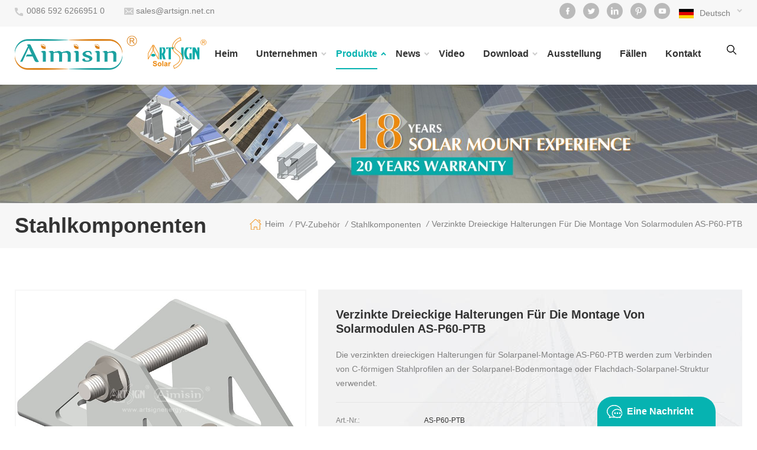

--- FILE ---
content_type: text/html
request_url: https://de.artsignenergy.com/galvanized-solar-panel-mount-triangle-brackets-as-p60-ptb_p277.html
body_size: 19208
content:
<!DOCTYPE html PUBLIC "-//W3C//DTD XHTML 1.0 Transitional//EN" "http://www.w3.org/TR/xhtml1/DTD/xhtml1-transitional.dtd">
<html xmlns="http://www.w3.org/1999/xhtml">
    <head>
        <meta http-equiv="X-UA-Compatible" content="IE=edge">
            <meta name="viewport" content="width=device-width, initial-scale=1.0, user-scalable=no">
                <meta http-equiv="Content-Type" content="text/html; charset=utf-8" />
                <meta http-equiv="X-UA-Compatible" content="IE=edge,Chrome=1" />
                <meta http-equiv="X-UA-Compatible" content="IE=9" />
                <meta http-equiv="Content-Type" content="text/html; charset=utf-8" />
                <title>China Verzinkte Dreieckige Halterungen Für Die Montage Von Solarmodulen AS-P60-PTB Hersteller Und Lieferanten | Artsignenergy.com</title>
                <meta name="keywords" content="verzinkte Solar-Bodenhalterung,Montagesystem für Sonnenkollektoren aus verzinktem Stahl,Sonnenkollektorstruktur aus verzinktem Stahl,Kits für bodenmontierte Solarpanels,Bodenmontagestruktur Solar" />
                <meta name="description" content="China verzinkte Solar-Bodenhalterung Lieferanten,solar-pv-Montage-Systeme-Hersteller,Bieten Verzinkte dreieckige Halterungen für die Montage von Solarmodulen AS-P60-PTB für viele Jahre.Fabrik-Preis.Kontaktieren Sie jetzt!" />
                                    <link href="/uploadfile/userimg/0fc95a0f8903649b47b8ddd64a9feb17.png" rel="shortcut icon"  />
                                                    <link rel="alternate" hreflang="en" href="https://www.artsignenergy.com/galvanized-solar-panel-mount-triangle-brackets-as-p60-ptb_p277.html" />
                                    <link rel="alternate" hreflang="fr" href="https://fr.artsignenergy.com/galvanized-solar-panel-mount-triangle-brackets-as-p60-ptb_p277.html" />
                                    <link rel="alternate" hreflang="de" href="https://de.artsignenergy.com/galvanized-solar-panel-mount-triangle-brackets-as-p60-ptb_p277.html" />
                                    <link rel="alternate" hreflang="ru" href="https://ru.artsignenergy.com/galvanized-solar-panel-mount-triangle-brackets-as-p60-ptb_p277.html" />
                                    <link rel="alternate" hreflang="it" href="https://it.artsignenergy.com/galvanized-solar-panel-mount-triangle-brackets-as-p60-ptb_p277.html" />
                                    <link rel="alternate" hreflang="es" href="https://es.artsignenergy.com/galvanized-solar-panel-mount-triangle-brackets-as-p60-ptb_p277.html" />
                                    <link rel="alternate" hreflang="pt" href="https://pt.artsignenergy.com/galvanized-solar-panel-mount-triangle-brackets-as-p60-ptb_p277.html" />
                                    <link rel="alternate" hreflang="nl" href="https://nl.artsignenergy.com/galvanized-solar-panel-mount-triangle-brackets-as-p60-ptb_p277.html" />
                                    <link rel="alternate" hreflang="ar" href="https://ar.artsignenergy.com/galvanized-solar-panel-mount-triangle-brackets-as-p60-ptb_p277.html" />
                                    <link rel="alternate" hreflang="ja" href="https://ja.artsignenergy.com/galvanized-solar-panel-mount-triangle-brackets-as-p60-ptb_p277.html" />
                				<link rel="alternate" href="http://www.artsignenergy.com/galvanized-solar-panel-mount-triangle-brackets-as-p60-ptb_p277.html" hreflang="x-default" />
													<meta property="og:image" content="https://de.artsignenergy.com/uploadfile/202203/28/ffd29a1cb5f516ee15279236bbc2769d.jpg"/>
				<meta property="og:title" content="China Verzinkte dreieckige Halterungen für die Montage von Solarmodulen AS-P60-PTB Hersteller und Lieferanten | Artsignenergy.com"/>
                <link type="text/css" rel="stylesheet" href="/template/css/bootstrap.css">
                    <link type="text/css" rel="stylesheet" href="/template/css/font-awesome.min.css">
                        <link type="text/css" rel="stylesheet" href="/template/css/meanmenu.min.css">
                            <link type="text/css" rel="stylesheet" href="/template/css/animate.css" />
                            <link type="text/css" rel="stylesheet" href="/template/css/style.css">
								  
                                <script type="text/javascript" src="/template/js/jquery-1.8.3.js"></script>
                                <script language="javascript" src="/js/jquery.validate.min.js"></script>
                                <script language="javascript" src="/js/jquery.blockUI.js"></script>
                                <script type="text/javascript" src="/js/front/common.js"></script>
                                <script type="text/javascript" src="/js/jcarousellite_1.0.1.pack.js"></script>
                                <script type="text/javascript" src="/template/js/bootstrap.min.js"></script>
                                <script type="text/javascript" src="/template/js/demo.js"></script>
                                <script type="text/javascript" src="/template/js/jquery.velocity.min.js"></script>
                                <script type="text/javascript" src="/template/js/mainscript.js"></script>
                                <script type="text/javascript" src="/template/js/slick.js"></script>
                                <script type="text/javascript" src="/template/js/swiper.min.js"></script>
                                <script>
                                    if( /Android|webOS|iPhone|iPad|iPod|BlackBerry|IEMobile|Opera Mini/i.test(navigator.userAgent) ) {
                                        $(function () {
                                            $('.about-main img').attr("style","");
                                            $(".about-main img").attr("width","");
                                            $(".about-main img").attr("height","");        
                                            $('.con_main img').attr("style","");
                                            $(".con_main img").attr("width","");
                                            $(".con_main img").attr("height","");        
                                            $('.news_main div.news_main_de img').attr("style","");
                                            $(".news_main div.news_main_de img").attr("width","");
                                            $(".news_main div.news_main_de img").attr("height","");        
                                            $('.pro_detail .pro_detail_m img').attr("style","");
                                            $(".pro_detail .pro_detail_m img").attr("width","");
                                            $(".pro_detail .pro_detail_m img").attr("height","");
                                        })
                                    }
                                </script>
                                      
                                <!--[if ie9]
                                <script src="js/html5shiv.min.js"></script>
                                <script src="js/respond.min.js"></script>
                                -->
                                <!--[if IE 8]>
                                    <script src="https://oss.maxcdn.com/libs/html5shiv/3.7.0/html5shiv.js"></script>
                                    <script src="https://oss.maxcdn.com/libs/respond.js/1.3.0/respond.min.js"></script>
                                <![endif]-->
																																											<script type="application/ld+json">
								{
									"@context": "https://schema.org/",
									"@type": "ImageObject",
									"contentUrl": "https://de.artsignenergy.com",
									"license": "https://de.artsignenergy.com/privacy-policy_d3",
									 "acquireLicensePage":"https://de.artsignenergy.com/contact_d2",
									"creditText": "XIAMEN ART SIGN CO., LTD.",
									"creator": {
										"@type": "Person",
										"name": "XIAMEN ART SIGN CO., LTD."
									},
									"copyrightNotice": "XIAMEN ART SIGN CO., LTD."
								}
							</script>
							<script type="application/ld+json">
								{
									"@context": "https://schema.org",
									"@type": "Organization",
									"name": "XIAMEN ART SIGN CO., LTD.",
									"description": "China verzinkte Solar-Bodenhalterung Lieferanten,solar-pv-Montage-Systeme-Hersteller,Bieten Verzinkte dreieckige Halterungen für die Montage von Solarmodulen AS-P60-PTB für viele Jahre.Fabrik-Preis.Kontaktieren Sie jetzt!",
									"url": "https://de.artsignenergy.com/galvanized-solar-panel-mount-triangle-brackets-as-p60-ptb_p277.html",
									"logo": "https://de.artsignenergy.com/uploadfile/userimg/d68077d9cdcf1d681b0373c6f50be9d4.png",
									"address": {
										"@type": "PostalAddress",
										"addressLocality": "Unit 301, No. 600 Guankou South Road, Jimei District, Xiamen, China",
										"addressRegion": "CN",
										"streetAddress": "Unit 301, No. 600 Guankou South Road, Jimei District, Xiamen, China"
									},
									"email": "sales@artsign.net.cn",
									"telephone": "0086 592 6266951 0"
								}
							</script>
							<script type="application/ld+json">
								{
									"@context": "https://schema.org",
									"@type": "BreadcrumbList",
									"itemListElement": [
										{
											"@type": "ListItem",
											"position": 1,
											"name": "Home",
											"item": "https://de.artsignenergy.com"
										},
										{
											"@type": "ListItem",
											"position": 2,
											"name": "Stahlkomponenten",
											"item": "https://de.artsignenergy.com/pv-steel-components_c20"
																			
										},
										{
											"@type": "ListItem",
											"position": 3,
											"name": "Verzinkte dreieckige Halterungen für die Montage von Solarmodulen AS-P60-PTB",
											"item": "https://de.artsignenergy.com/galvanized-solar-panel-mount-triangle-brackets-as-p60-ptb_p277.html"
										}
									]
								}
							</script>
							<script type="application/ld+json">
								{
									"@context": "https://schema.org",
									"@type": "Product",
									"category": "Stahlkomponenten",
																	
									"name": "Verzinkte dreieckige Halterungen für die Montage von Solarmodulen AS-P60-PTB",
									"url": "https://de.artsignenergy.com/galvanized-solar-panel-mount-triangle-brackets-as-p60-ptb_p277.html",
									"image": "https://de.artsignenergy.com/uploadfile/202203/28/ffd29a1cb5f516ee15279236bbc2769d.jpg",
									"description": "China verzinkte Solar-Bodenhalterung Lieferanten,solar-pv-Montage-Systeme-Hersteller,Bieten Verzinkte dreieckige Halterungen für die Montage von Solarmodulen AS-P60-PTB für viele Jahre.Fabrik-Preis.Kontaktieren Sie jetzt!",
									"manufacturer": {
										"@type": "Organization",
										"legalName": "XIAMEN ART SIGN CO., LTD.",
										"address": {
											"@type": "PostalAddress",
											"addressCountry": "China",
											"addressLocality": "Unit 301, No. 600 Guankou South Road, Jimei District, Xiamen, China"
										}
									},
									"offers": {
										"@type": "Offer",
										"url": "https://de.artsignenergy.com/galvanized-solar-panel-mount-triangle-brackets-as-p60-ptb_p277.html",
										"priceCurrency": "USD",
										"price": "0.00",
										"availability": "https://schema.org/InStock",
										"itemCondition": "https://schema.org/NewCondition",
										"seller": {
											"@type": "Organization",
											"name": "XIAMEN ART SIGN CO., LTD."
										}
									}
								}
							</script>

							<script type="application/ld+json">
								{
									"@context": "https://schema.org",
									"@type": "WebSite",
									"name": "XIAMEN ART SIGN CO., LTD.",
									"alternateName": "XIAMEN ART SIGN CO., LTD.",
									"url": "https://de.artsignenergy.com",
									"potentialAction": {
										"@type": "SearchAction",
										"target": "https://de.artsignenergy.com/{search_keyword}_c0_ss",
										"query-input": "required name=search_keyword"
									}
								}
							</script>
																				<script >
if( /Android|webOS|iPhone|iPad|iPod|BlackBerry|IEMobile|Opera Mini/i.test(navigator.userAgent) ) {
	$(function () {       
		$('.newm img').attr("style","");
		$(".newm img").attr("width","");
		$(".newm img").attr("height","");     

	})
}
</script>
                                <meta name="google-site-verification" content="Rdr1Cjpj6YSU0SSrs-dv5UIV-s3TE1XQI0kcQYHCKZY" />
<!-- Google Tag Manager -->
<script>(function(w,d,s,l,i){w[l]=w[l]||[];w[l].push({'gtm.start':
new Date().getTime(),event:'gtm.js'});var f=d.getElementsByTagName(s)[0],
j=d.createElement(s),dl=l!='dataLayer'?'&l='+l:'';j.async=true;j.src=
'https://www.googletagmanager.com/gtm.js?id='+i+dl;f.parentNode.insertBefore(j,f);
})(window,document,'script','dataLayer','GTM-5MTV9XC');</script>
<!-- End Google Tag Manager -->								                                </head>
                                <body onmouseup="document.selection.empty()" onbeforecopy="return false" oncopy="document.selection.empty()" onselect="document.selection.empty()" onselectstart="return false" ondragstart="return false" oncontextmenu="return false" style="-moz-user-select: none;">
                                    
								  <!-- Google Tag Manager (noscript) -->
<noscript><iframe src="https://www.googletagmanager.com/ns.html?id=GTM-5MTV9XC"
height="0" width="0" style="display:none;visibility:hidden"></iframe></noscript>
<!-- End Google Tag Manager (noscript) -->                                    									                                    <div class="head_top clearfix">
                                        <div class="container">
                                            <div class="row">
                                                <ul class="head-con">
                                                                                                                                                                <li class="hcon_p"><a rel="nofollow" href="tel:0086 592 6266951 0">0086 592 6266951 0</a></li>
                                                                                                                                                                                                                            <li class="hcon_e"><a href="mailto:sales@artsign.net.cn" rel="nofollow">sales@artsign.net.cn</a></li>
                                                                                                                                                            </ul>
                                                <div class="select">
                                                                                                           <a href="javascript:;" class="select-trigger" data-modal="modal-lan"><img src="/template/images/de.png" alt="Deutsch"><p>Deutsch</p></a>
                                                                                                    </div>
                                                <ul class="social_icons">
                                                      
                                                      
                                                          
                                                            <li><a rel="nofollow" target="_blank" href="https://www.facebook.com/Artsignsolar" ><img src="/uploadfile/friendlink/884da57b72f7c59256b7809a5aed4e5a.png" alt="con_sns_f" /></a></li>
                                                          
                                                            <li><a rel="nofollow" target="_blank" href="http://#" ><img src="/uploadfile/friendlink/c0360a379178e2a75937a6e7c4cc881f.png" alt="con_sns_t" /></a></li>
                                                          
                                                            <li><a rel="nofollow" target="_blank" href="http://#" ><img src="/uploadfile/friendlink/764eccc4771d3e38948b1c3375b18e1c.png" alt="con_sns_l" /></a></li>
                                                          
                                                            <li><a rel="nofollow" target="_blank" href="http://#" ><img src="/uploadfile/friendlink/640d601ed56b30854ec6279faf686fe5.png" alt="con_sns_p" /></a></li>
                                                          
                                                            <li><a rel="nofollow" target="_blank" href="https://www.youtube.com/channel/UCoLPjOij9WUiwl8QejVgjAQ" ><img src="/uploadfile/friendlink/99a75e98dbe87383e78dc12b705a056d.png" alt="con_sns_b" /></a></li>
                                                                                                                                                            </ul>
                                            </div>
                                        </div>
                                    </div>
                                    <header class="large">
                                        <div class="header clearfix">
                                            <div class="container">
                                                <div class="row">
                                                    <div id="logo">
                                                                                                                                                                                    <a  href="/" ><img src="/uploadfile/userimg/d68077d9cdcf1d681b0373c6f50be9d4.png" alt="XIAMEN ART SIGN CO., LTD." /></a>
                                                                                                                                                                        </div>
                                                    <div class="search_box">
                                                        <div class="attr-nav">
                                                            <a class="search" href="#"><i></i></a>
                                                        </div>
                                                        <div class="top-search clearfix">
                                                            <div class="input-group">
                                                                <em>wonach suchst du?</em>
                                                                <div class="header_search clearfix">
                                                                    <input name="search_keyword" onkeydown="javascript:enterIn(event);" type="text" class="form-control" placeholder="Suchen">
                                                                        <input type="submit" class="search_btn btn_search1" value="">
                                                                            </div>
                                                                            <span class="input-group-addon close-search"><i class="fa fa-times"></i></span>
                                                                            </div>
                                                                            </div>
                                                                            </div>
                                                                            <div class="mainmenu-area bg-color-2">
                                                                                <div class="mainmenu-left visible-lg visible-md">
                                                                                    <div class="mainmenu">
                                                                                        <nav>
                                                                                            <ul class="clearfix">
                                                                                                <li ><a href="/">Heim</a></li>
                                                                                                                                                                                                <li ><a  href="/about-us_d18">Unternehmen<i></i></a>
                                                                                                                                                                                                              <ul class="vmegamenu">
                                                                                                                                                                                                                            <li><a href="/about-us_d18" title="Über uns">Über uns</a></li>
                                                                                                                                                                                                                            <li><a href="/history_d19" title="Geschichte
    ">Geschichte
    </a></li>
                                                                                                                                                                                                                            <li><a href="/cultural_d20" title="Kulturelle">Kulturelle</a></li>
                                                                                                                                                                                                                            <li><a href="/environment_d21" title="Umwelt">Umwelt</a></li>
                                                                                                                                                                                                                    </ul>
                                                                                                                                                                                                    </li>
                                                                                                <li  id="active" class="product_vmegamenu"><a href="/products">Produkte<i></i></a>
                                                                                                        <ul class="clearfix">
                                                                                                            <li class="container">
                                                                                                                <ul class="nav_list clearfix">
                                                                                                                                                                                                                                            <li class="col-sm-3">
                                                                                                                            <div class="top">
                                                                                                                                <a href="/dach-berg_c1" class="image"  style="background-image:url(/uploadfile/category/27d4d7b8c24b1cde7cd4dcb47020f8ec.jpg)"></a>
                                                                                                                                <a href="/dach-berg_c1" class="title">Dach-Berg</a>
                                                                                                                            </div>
                                                                                                                                                                                                                                                            <div class="wrap">
                                                                                                                                                                                                                                                                            <p><a href="/pitched-roof-mount_c5" class="vgema-title">Satteldach-mount</a></p>
                                                                                                                                                                                                                                                                            <p><a href="/flat-roof-mount_c9" class="vgema-title">Flachdachmontage</a></p>
                                                                                                                                     
                                                                                                                                </div>
                                                                                                                                                                                                                                                    </li>			
                                                                                                                                                                                                                                            <li class="col-sm-3">
                                                                                                                            <div class="top">
                                                                                                                                <a href="/boden-mount_c4" class="image"  style="background-image:url(/uploadfile/category/ab27e0429d1c82889a1db8d74b656cdc.jpg)"></a>
                                                                                                                                <a href="/boden-mount_c4" class="title">Boden Mount</a>
                                                                                                                            </div>
                                                                                                                                                                                                                                                            <div class="wrap">
                                                                                                                                                                                                                                                                            <p><a href="/aluminum-ground-mount_c10" class="vgema-title">Bodenbefestigung aus Aluminium</a></p>
                                                                                                                                                                                                                                                                            <p><a href="/steel-ground-mount_c11" class="vgema-title">Bodenbefestigung aus Stahl</a></p>
                                                                                                                                                                                                                                                                            <p><a href="/carport-solar-mounting-system_c36" class="vgema-title">Carport Solar Montagesystem</a></p>
                                                                                                                                     
                                                                                                                                </div>
                                                                                                                                                                                                                                                    </li>			
                                                                                                                                                                                                                                            <li class="col-sm-3">
                                                                                                                            <div class="top">
                                                                                                                                <a href="/kundengebundene-struktur_c2" class="image"  style="background-image:url(/uploadfile/category/6c9774ada7dd7dffacbdb14b7e45846a.jpg)"></a>
                                                                                                                                <a href="/kundengebundene-struktur_c2" class="title">Kundengebundene Struktur</a>
                                                                                                                            </div>
                                                                                                                                                                                                                                                            <div class="wrap">
                                                                                                                                                                                                                                                                            <p><a href="/container-energy-house-mounting-structure_c14" class="vgema-title">Behälterenergiehaus</a></p>
                                                                                                                                                                                                                                                                            <p><a href="/solar-agricultural-mount_c15" class="vgema-title">landwirtschaftliche Solarmontage</a></p>
                                                                                                                                                                                                                                                                            <p><a href="/cctv-pole-mounting-structture_c16" class="vgema-title">Fernmeldeturm</a></p>
                                                                                                                                     
                                                                                                                                </div>
                                                                                                                                                                                                                                                    </li>			
                                                                                                                                                                                                                                            <li class="col-sm-3">
                                                                                                                            <div class="top">
                                                                                                                                <a href="/pv-zubeh-r_c3" class="image"  style="background-image:url(/uploadfile/category/1087a1cf541a9dab75f46dace1af0484.jpg)"></a>
                                                                                                                                <a href="/pv-zubeh-r_c3" class="title">PV-Zubehör</a>
                                                                                                                            </div>
                                                                                                                                                                                                                                                            <div class="wrap">
                                                                                                                                                                                                                                                                            <p><a href="/aluminum-profile_c17" class="vgema-title">Aluminiumprofil</a></p>
                                                                                                                                                                                                                                                                            <p><a href="/steel-c-profile_c19" class="vgema-title">Stahl-C-Profil</a></p>
                                                                                                                                                                                                                                                                            <p><a href="/stainless-steel-roof-hook_c24" class="vgema-title">Edelstahl Dachhaken</a></p>
                                                                                                                                                                                                                                                                            <p><a href="/aluminum-roof-bracket_c23" class="vgema-title">Aluminium-Dach-Halterung</a></p>
                                                                                                                                                                                                                                                                            <p><a href="/module-clamp_c25" class="vgema-title">Modulklemme</a></p>
                                                                                                                                                                                                                                                                            <p><a href="/adjustable-tilt-kits_c28" class="vgema-title">Einstellbare Neigung-kits</a></p>
                                                                                                                                                                                                                                                                            <p><a href="/triangle-kit-and-accessories_c29" class="vgema-title">Dreieck-kit und Zubehör</a></p>
                                                                                                                                                                                                                                                                            <p><a href="/grounding-clip_c26" class="vgema-title">Erdungsclip</a></p>
                                                                                                                                                                                                                                                                            <p><a href="/cable-clip_c27" class="vgema-title">Kabel-clip</a></p>
                                                                                                                                                                                                                                                                            <p><a href="/pv-aluminum-components_c18" class="vgema-title">Aluminiumkomponenten</a></p>
                                                                                                                                                                                                                                                                            <p><a href="/pv-steel-components_c20" class="vgema-title">Stahlkomponenten</a></p>
                                                                                                                                                                                                                                                                            <p><a href="/wire-mesh-fencing_c22" class="vgema-title">Maschendrahtzaun</a></p>
                                                                                                                                                                                                                                                                            <p><a href="/ground-screw_c34" class="vgema-title">Erdungsschraube</a></p>
                                                                                                                                                                                                                                                                            <p><a href="/plastic-cap_c33" class="vgema-title">Kunststoffkappe</a></p>
                                                                                                                                                                                                                                                                            <p><a href="/screw-and-bolt_c35" class="vgema-title">Schraube und Bolzen</a></p>
                                                                                                                                                                                                                                                                            <p><a href="/other-aluminum-accessories_c38" class="vgema-title">Sonstiges Aluminium-Zubehör
</a></p>
                                                                                                                                     
                                                                                                                                </div>
                                                                                                                                                                                                                                                    </li>			
                                                                                                                                                                                                                                    </ul>
                                                                                                            </li>
                                                                                                        </ul>
                                                                                                </li>
                                                                                                                                                                                                <li ><a  href="/news_nc1">News<i></i></a>
                                                                                                    
                                                                                                        <ul class="vmegamenu">
                                                                                                                                                                                                                       <li><a  href="/blog">Blog</a>
                                                                                                            </li>     
                                                                                                                
                                                                                                        </ul>
                                                                                                  
                                                                                                </li>
                                                                                                                                                                                                <li ><a  href="/video_nc2">Video</a>
                                                                                                                                                                                                    </li>
                                                                                                  
                                                                                                <li  ><a href="/category/downloads/1">Download<i></i></a>
                                                                                                         
                                                                                                    <ul class="vmegamenu">
                                                                                                                                                                                                                       
                                                                                                                                                                                                                                                                                                                                    <li><a href="/category/downloads/3">Installationsanleitung</a></li>
                                                                                                               
                                                                                                          
                                                                                                                                                                                                             <li><a  href="/certificate_nc6">Zertifikat</a>
                                                                                                    </ul>
                                                                                                </li>
                                                                                                                                                                                                <li ><a  href="/exhibition_nc3">Ausstellung</a>
                                                                                                                                                                                                    </li>
                                          														                                                                                                 <li ><a  href="/gallery_nc5">Fällen</a>
                                                                                                                                                                                                    </li>
                                                                                                                                                                                                <li ><a  href="/contact_d2">Kontakt</a>
                                                                                                                                                                                                    </li>
                                                                                            </ul>
                                                                                        </nav>
                                                                                    </div>
                                                                                </div>
                                                                            </div>
                                                                            <div class="wrapper">
                                                                                <nav id="main-nav">
                                                                                    <ul class="first-nav">
                                                                                        <li>
                                                                                            <a href="/" target="_blank">Heim</a>
                                                                                        </li>
                                                                                    </ul>
                                                                                    <ul class="second-nav">
                                                                                                                                                                                <li><a  href="/about-us_d18">Unternehmen</a>
                                                                                                                                                                                            <ul class="nav_child">
                                                                                                                                                                                                            <li><a href="/about-us_d18" title="Über uns">Über uns</a></li>
                                                                                                                                                                                                            <li><a href="/history_d19" title="Geschichte
    ">Geschichte
    </a></li>
                                                                                                                                                                                                            <li><a href="/cultural_d20" title="Kulturelle">Kulturelle</a></li>
                                                                                                                                                                                                            <li><a href="/environment_d21" title="Umwelt">Umwelt</a></li>
                                                                                                                                                                                                    </ul>
                                                                                                                                                                                    </li>
                                                                                        <li><a href="/products">Produkte</a>
                                                                                            <ul class="nav_child">
                                                                                                                                                                                                    <li><a href="/dach-berg_c1">Dach-Berg</a>
                                                                                                                                                                                                                    <ul>
                                                                                                                                                                                                                                    <li><a href="/pitched-roof-mount_c5">Satteldach-mount</a></li>
                                                                                                                                                                                                                                    <li><a href="/flat-roof-mount_c9">Flachdachmontage</a></li>
                                                                                                                 
                                                                                                            </ul>
                                                                                                                                                                                                            </li>		
                                                                                                                                                                                                    <li><a href="/boden-mount_c4">Boden Mount</a>
                                                                                                                                                                                                                    <ul>
                                                                                                                                                                                                                                    <li><a href="/aluminum-ground-mount_c10">Bodenbefestigung aus Aluminium</a></li>
                                                                                                                                                                                                                                    <li><a href="/steel-ground-mount_c11">Bodenbefestigung aus Stahl</a></li>
                                                                                                                                                                                                                                    <li><a href="/carport-solar-mounting-system_c36">Carport Solar Montagesystem</a></li>
                                                                                                                 
                                                                                                            </ul>
                                                                                                                                                                                                            </li>		
                                                                                                                                                                                                    <li><a href="/kundengebundene-struktur_c2">Kundengebundene Struktur</a>
                                                                                                                                                                                                                    <ul>
                                                                                                                                                                                                                                    <li><a href="/container-energy-house-mounting-structure_c14">Behälterenergiehaus</a></li>
                                                                                                                                                                                                                                    <li><a href="/solar-agricultural-mount_c15">landwirtschaftliche Solarmontage</a></li>
                                                                                                                                                                                                                                    <li><a href="/cctv-pole-mounting-structture_c16">Fernmeldeturm</a></li>
                                                                                                                 
                                                                                                            </ul>
                                                                                                                                                                                                            </li>		
                                                                                                                                                                                                    <li><a href="/pv-zubeh-r_c3">PV-Zubehör</a>
                                                                                                                                                                                                                    <ul>
                                                                                                                                                                                                                                    <li><a href="/aluminum-profile_c17">Aluminiumprofil</a></li>
                                                                                                                                                                                                                                    <li><a href="/steel-c-profile_c19">Stahl-C-Profil</a></li>
                                                                                                                                                                                                                                    <li><a href="/stainless-steel-roof-hook_c24">Edelstahl Dachhaken</a></li>
                                                                                                                                                                                                                                    <li><a href="/aluminum-roof-bracket_c23">Aluminium-Dach-Halterung</a></li>
                                                                                                                                                                                                                                    <li><a href="/module-clamp_c25">Modulklemme</a></li>
                                                                                                                                                                                                                                    <li><a href="/adjustable-tilt-kits_c28">Einstellbare Neigung-kits</a></li>
                                                                                                                                                                                                                                    <li><a href="/triangle-kit-and-accessories_c29">Dreieck-kit und Zubehör</a></li>
                                                                                                                                                                                                                                    <li><a href="/grounding-clip_c26">Erdungsclip</a></li>
                                                                                                                                                                                                                                    <li><a href="/cable-clip_c27">Kabel-clip</a></li>
                                                                                                                                                                                                                                    <li><a href="/pv-aluminum-components_c18">Aluminiumkomponenten</a></li>
                                                                                                                                                                                                                                    <li><a href="/pv-steel-components_c20">Stahlkomponenten</a></li>
                                                                                                                                                                                                                                    <li><a href="/wire-mesh-fencing_c22">Maschendrahtzaun</a></li>
                                                                                                                                                                                                                                    <li><a href="/ground-screw_c34">Erdungsschraube</a></li>
                                                                                                                                                                                                                                    <li><a href="/plastic-cap_c33">Kunststoffkappe</a></li>
                                                                                                                                                                                                                                    <li><a href="/screw-and-bolt_c35">Schraube und Bolzen</a></li>
                                                                                                                                                                                                                                    <li><a href="/other-aluminum-accessories_c38">Sonstiges Aluminium-Zubehör
</a></li>
                                                                                                                 
                                                                                                            </ul>
                                                                                                                                                                                                            </li>		
                                                                                                                                                                                            </ul>
                                                                                        </li>
                                                                                                                                                                                <li><a  href="/news_nc1">News</a>
                                                                                          
                                                                                                <ul class="nav_child">
                                                                                                                                                                                                            <li><a  href="/blog">Blog</a>
                                                                                                            </li>     
                                                                                                          
                                                                                                </ul>
                                                                                           
                                                                                        </li>
                                                                                                                                                                                <li><a  href="/video_nc2">Video</a>
                                                                                                                                                                                    </li>
                                                                                          
                                                                                        <li><a href="/category/downloads/1">Download</a>
                                                                                                 
                                                                                            <ul class="nav_child">
                                                                                                                                                                                                       
                                                                                                                                                                                                                                                                                                            <li><a href="/category/downloads/3">Installationsanleitung</a></li>
                                                                                                       
                                                                                                     
                                                                                                                                                                                                      <li><a  href="/certificate_nc6">Zertifikat</a>
                                                                                            </ul>
                                                                                        </li>
                                                                                                                                                                                <li><a  href="/exhibition_nc3">Ausstellung</a>
                                                                                                                                                                                    </li>
																						                                                                                        <li><a  href="/gallery_nc5">Fällen</a>
                                                                                                                                                                                    </li>
                                                                                                                                                                                <li><a  href="/contact_d2">Kontakt</a>
                                                                                                                                                                                    </li>
                                                                                    </ul>
                                                                                </nav>
                                                                                <a class="toggle">
                                                                                    <span></span>
                                                                                    <span></span>
                                                                                    <span></span></a>
                                                                            </div>
                                                                            </div>
                                                                            </div>
                                                                            </div>
                                                                            </header>
                                                                            <div class="select-modal" id="modal-lan">
                                                                                <div class="select-content">
                                                                                    <em>Wähle dein Land.</em>
                                                                                    <ul class="list clearfix">
                                                                                                                                                                                        <li class="col-md-2 col-sm-3 col-xs-6">
                                                                                                    <a href="https://de.artsignenergy.com/galvanized-solar-panel-mount-triangle-brackets-as-p60-ptb_p277.html"><img src="/template/images/de.png" alt="Deutsch"/><p>Deutsch</p></a>
                                                                                                </li>
                                                                                                                                                                                                                                                                                    <li class="col-md-2 col-sm-3 col-xs-6">
                                                                                                    <a href="https://www.artsignenergy.com/galvanized-solar-panel-mount-triangle-brackets-as-p60-ptb_p277.html"><img src="/template/images/en.png" alt="English"/><p>English</p></a>
                                                                                                </li>
                                                                                                                                                                                            <li class="col-md-2 col-sm-3 col-xs-6">
                                                                                                    <a href="https://fr.artsignenergy.com/galvanized-solar-panel-mount-triangle-brackets-as-p60-ptb_p277.html"><img src="/template/images/fr.png" alt="français"/><p>français</p></a>
                                                                                                </li>
                                                                                                                                                                                            <li class="col-md-2 col-sm-3 col-xs-6">
                                                                                                    <a href="https://ru.artsignenergy.com/galvanized-solar-panel-mount-triangle-brackets-as-p60-ptb_p277.html"><img src="/template/images/ru.png" alt="русский"/><p>русский</p></a>
                                                                                                </li>
                                                                                                                                                                                            <li class="col-md-2 col-sm-3 col-xs-6">
                                                                                                    <a href="https://it.artsignenergy.com/galvanized-solar-panel-mount-triangle-brackets-as-p60-ptb_p277.html"><img src="/template/images/it.png" alt="italiano"/><p>italiano</p></a>
                                                                                                </li>
                                                                                                                                                                                            <li class="col-md-2 col-sm-3 col-xs-6">
                                                                                                    <a href="https://es.artsignenergy.com/galvanized-solar-panel-mount-triangle-brackets-as-p60-ptb_p277.html"><img src="/template/images/es.png" alt="español"/><p>español</p></a>
                                                                                                </li>
                                                                                                                                                                                            <li class="col-md-2 col-sm-3 col-xs-6">
                                                                                                    <a href="https://pt.artsignenergy.com/galvanized-solar-panel-mount-triangle-brackets-as-p60-ptb_p277.html"><img src="/template/images/pt.png" alt="português"/><p>português</p></a>
                                                                                                </li>
                                                                                                                                                                                            <li class="col-md-2 col-sm-3 col-xs-6">
                                                                                                    <a href="https://nl.artsignenergy.com/galvanized-solar-panel-mount-triangle-brackets-as-p60-ptb_p277.html"><img src="/template/images/nl.png" alt="Nederlands"/><p>Nederlands</p></a>
                                                                                                </li>
                                                                                                                                                                                            <li class="col-md-2 col-sm-3 col-xs-6">
                                                                                                    <a href="https://ar.artsignenergy.com/galvanized-solar-panel-mount-triangle-brackets-as-p60-ptb_p277.html"><img src="/template/images/ar.png" alt="العربية"/><p>العربية</p></a>
                                                                                                </li>
                                                                                                                                                                                            <li class="col-md-2 col-sm-3 col-xs-6">
                                                                                                    <a href="https://ja.artsignenergy.com/galvanized-solar-panel-mount-triangle-brackets-as-p60-ptb_p277.html"><img src="/template/images/ja.png" alt="日本語"/><p>日本語</p></a>
                                                                                                </li>
                                                                                                                                                                                </ul>
                                                                                    <button class="select-close"><i></i></button>
                                                                                </div>
                                                                            </div>
                                                                            <div class="select-overlay"></div>
                                                                            <div class="height"></div>
																			  
                                                                                

    <div class="page_banner">
                                    <img src="/uploadfile/bannerimg/17219870979019.jpg" alt="" />
                        </div>
																			 																			
																			
<style>
	  
       
    	.mainmenu>nav>ul>li{padding: 0 21px;}
		@media only screen and (max-width: 1480px){
			.mainmenu>nav>ul>li{padding: 0 14px;}
		}
		@media only screen and (max-width: 1260px){
			.mainmenu>nav>ul>li{padding: 0 7px;}
		}
     
	 
</style><div class="breadcrumb clearfix">
    <div class="container">
        <div class="row">
            <div class="main_title">
                 
                <em>Stahlkomponenten</em>
            </div>
            <div class="bread_right">
                <a class="home" href="/" ><i></i>Heim</a>
                                              
                        <i>/</i><a href="/pv-accessories_c3"><h2>PV-Zubehör</h2></a>             
                              
                        <i>/</i><a href="/pv-steel-components_c20"><h2>Stahlkomponenten</h2></a>             
                                                    <i>/</i>Verzinkte dreieckige Halterungen für die Montage von Solarmodulen AS-P60-PTB            </div>
        </div>
    </div>
</div>
<div class="page_section clearfix">
    <div class="container">
        <div class="row">
            <div class="page_column clearfix">
                <div class="pro_info_top clearfix">
                    <div class="prom_img col-sm-5 col-xs-12">
                        <div class="sp-loading"><br><img id="product_detail_img"  alt="Solar panel tripod triangle bracket" src="/uploadfile/202203/28/ffd29a1cb5f516ee15279236bbc2769d_medium.jpg" /></div>
                        <div class="sp-wrap">
                                                            <a href="/uploadfile/202203/28/ffd29a1cb5f516ee15279236bbc2769d.jpg"  rel="useZoom: 'zoom1', smallImage: '/uploadfile/202203/28/ffd29a1cb5f516ee15279236bbc2769d.jpg' ">
                                    <img  src="/uploadfile/202203/28/ffd29a1cb5f516ee15279236bbc2769d.jpg" alt = "Verzinkte dreieckige Halterungen für die Montage von Solarmodulen AS-P60-PTB "    /></a>
                                                    </div>
                    </div>
                    <script type="text/javascript" src="/template/js/smoothproducts.min.js"></script>
                    <script>
                        $(document).ready(function() {
                            $('.sp-wrap').smoothproducts();
                        });
                    </script>
                    <div class="prom-right clearfix col-sm-7 col-xs-12">
                        <h1>Verzinkte dreieckige Halterungen für die Montage von Solarmodulen AS-P60-PTB</h1>
                        <div class="main">Die verzinkten dreieckigen Halterungen für Solarpanel-Montage AS-P60-PTB werden zum Verbinden von C-förmigen Stahlprofilen an der Solarpanel-Bodenmontage oder Flachdach-Solarpanel-Struktur verwendet.</div>
                        <div class="pro-table clearfix">
                            <ul class="ptab-list clearfix">
                                               
                                    <li><p>Art.-Nr.:</p><span>AS-P60-PTB</span></li>
                                                                                                    <li><p>Vorlaufzeit:</p><span>7-15 days for LCL, 20 days for FCL</span></li>
                                                                                           
                                    <li><p>Produktherkunft:</p><span>China</span></li>
                                  
                                                                                                    <li><p>Hafen:</p><span>Xiamen port, China</span></li>
                                                                                                    <li><p>Zahlung:</p><span>100% TT, L/C at sight, Paypal, Western union,</span></li>
                                                                
                                                                                                  
                                                                        
                                                                    <li><p>Oberflächenbehandlung:</p><span>silver</span></li>
                                 
                                                                                            </ul>
                        </div></br>
						<script type='text/javascript' src='https://platform-api.sharethis.com/js/sharethis.js#property=64881fe81b502e0012c3f15f&product=inline-share-buttons' async='async'></script>
<div class="sharethis-inline-share-buttons"></div>
                        <div class="mobile_inquiry clearfix">
                            <span class="main_more"><a href="#pro_inquiry" data-scroll="" data-options="{ &quot;easing&quot;: &quot;linear&quot; }">Jetzt anfragen</a></span>
                        </div>
                    </div>
                </div>
                <div class="page-right clearfix">
                    <div class="mostBox clearfix">
                        <div class="pro-tab clearfix">
                            <div id="parentHorizontalTab02" class="clearfix">
                                <ul class="resp-tabs-list hor_1 clearfix">
                                    <li><span>Produktdetail</span></li>
                                </ul>
                                <div class="resp-tabs-container hor_1">
                                    <div>
                                        <div class="text">
                                            <p align="center"style="text-align:center;"><strong><span style="color:#FF6600;font-size:32px;line-height:1.5;"><span style="font-size:32px;white-space:normal;">verzinkte Dreieckshalterungen für Solarpanels as-p60-ptb</span><span style="font-size:32px;white-space:normal;"></span></span></strong></p><p><br /></p><p><img alt=""src="/js/htmledit/kindeditor/attached/20200320/20200320082525_96993.jpg" /></p><p><br /></p><div style="text-align:center;"></div><p style="text-align:left;"><div class="table-responsive"><table bordercolor="#999999"style="width:100%;"border="1"cellspacing="0"cellpadding="0"><tbody><tr><td style="width:130px;height:40px;background-color:#CCCCCC;"><p align="left"><span style="font-size:16px;"> Herkunftsort</span></p></td><td style="width:350px;"><span style="font-size:16px;"> Xiamen China (Festland)</span><span style="font-size:16px;"></span><br /></td><td style="width:100px;background-color:#CCCCCC;"><p align="center"><span style="font-size:16px;"> Markenname</span></p></td><td style="width:350px;"><span style="font-size:16px;"><a href="/"target="_blank"><strong> Kunst Zeichen</strong></a></span></td></tr><tr><td style="height:40px;background-color:#CCCCCC;"><span style="font-size:16px;"> Modusnummer</span><br /></td><td><span style="font-size:16px;"> as-p60-ptb</span><br /></td><td style="background-color:#CCCCCC;"><span style="font-size:16px;"></span><span style="font-size:16px;"> Spezifikationen</span><br /></td><td><p><span style="font-size:16px;"> l150*b68*h65.5</span><span style="font-size:16px;">mm</span></p></td></tr><tr><td style="height:40px;background-color:#CCCCCC;"><span style="font-size:16px;"></span><span style="font-size:16px;"> Material</span><br /></td><td><span style="font-size:16px;"> feuerverzinkter Stahl</span><span style="font-size:16px;"></span><br /></td><td style="background-color:#CCCCCC;"><span style="font-size:16px;"></span><span style="font-size:16px;"> Anwendung</span><br /></td><td><span style="font-size:16px;"> gerahmte Tafel</span><br /></td></tr><tr><td style="height:40px;background-color:#CCCCCC;"><span style="font-size:16px;"></span><span style="font-size:16px;"> Oberflächenbehandlung</span><br /></td><td><span style="font-size:16px;"> verzinkt über 80um</span><br /></td><td style="background-color:#CCCCCC;"><span style="font-size:16px;"></span><span style="font-size:16px;"> Verpackung</span><br /></td><td><span style="font-size:16px;"> Kartons, Sperrholzpaletten/-kisten</span><br /></td></tr><tr><td style="height:40px;background-color:#CCCCCC;"><span style="font-size:16px;"></span><span style="font-size:16px;"> Farbe</span><br /></td><td><span style="font-size:16px;"> Silber-</span><span style="font-size:16px;"></span><br /></td><td style="background-color:#CCCCCC;"><span style="font-size:16px;"></span><span style="font-size:16px;"> Zertifikat</span><br /></td><td><span style="font-size:16px;"> iso/ce/sgs/as/nzs/jis/asce7-10</span><br /></td></tr><tr><td style="height:40px;background-color:#CCCCCC;"><span style="font-size:16px;"> Stichwort</span><br /></td><td><span style="font-size:16px;"> Verzinkte dreieckige Halterungen für die Solarpanel-Montage</span></td><td style="background-color:#CCCCCC;"><p align="center"><span style="font-size:16px;"> Lebensdauer:</span></p></td><td><span style="font-size:16px;"> 25 Jahre</span><br /></td></tr><tr><td style="height:40px;background-color:#CCCCCC;"><span style="font-size:16px;"></span><span style="font-size:16px;"> Qualitätsgarantie</span><br /></td><td><span style="font-size:16px;"> 20 Jahre</span><span style="font-size:16px;"></span><br /></td><td style="background-color:#CCCCCC;"><div style="text-align:center;"><span style="font-size:16px;"> Produktname</span></div></td><td><span style="font-size:16px;"><span style="font-size:16px;white-space:normal;"></span> Solar-PV-Montagehalterungen</span></td></tr></tbody></table></div></p><p><br /></p><p><img alt=""src="/js/htmledit/kindeditor/attached/20200320/20200320090113_95473.jpg" /></p><div style="text-align:center;"></div><p><br /></p><p><div class="table-responsive"><table bordercolor="#999999"style="width:100%;"border="1"cellspacing="0"cellpadding="0"><tbody><tr><td style="width:125px;height:40px;background-color:#CCCCCC;"><span style="font-size:16px;"><span style="font-size:16px;"></span></span><span style="font-size:16px;"> Einheiten verkaufen</span><br /></td><td style="width:200px;"><span style="font-size:16px;"> pro Meter/ pro Stk</span><br /></td><td style="width:135px;background-color:#CCCCCC;"><span style="font-size:16px;"><span style="font-size:16px;"> Pakettyp</span></span><br /></td><td style="width:350px;"><span style="font-size:small;"></span><span style="font-size:16px;"> Kartons, Sperrholzpaletten/-kisten</span><span style="font-size:16px;"></span></td></tr><tr><td style="background-color:#CCCCCC;"><span style="font-size:16px;"></span><span style="font-size:16px;"> Vorlaufzeit:</span><br /></td><td colspan="3"><div class="table-responsive"><table bordercolor="#999999"style="width:100%;"border="1"cellspacing="0"cellpadding="0"><tbody><tr><td style="width:150px;height:40px;background-color:#CCCCCC;"><span style="font-size:16px;"></span><span style="font-size:16px;"> Menge (Sets)</span></td><td style="width:150px;text-align:center;background-color:#CCCCCC;"><span style="font-size:16px;"> 1 - 5000</span><span style="font-size:16px;"></span><br /></td><td style="width:150px;text-align:center;background-color:#CCCCCC;"><span style="font-size:16px;"> 5001 - 10000</span><span style="font-size:16px;"></span><br /></td><td style="width:150px;text-align:center;background-color:#CCCCCC;"><span style="font-size:16px;"> 10001 - 100000</span><span style="font-size:16px;"></span><br /></td><td style="text-align:left;background-color:#CCCCCC;"><span style="font-size:16px;"> >100</span><span style="font-size:16px;"> 000</span><span style="font-size:16px;"></span><br /></td></tr><tr><td style="height:40px;background-color:#CCCCCC;"><span style="font-size:16px;"></span><span style="font-size:16px;"> est. Zeit (Arbeitstage)</span></td><td style="text-align:center;"><span style="font-size:16px;"> 1 - 3</span></td><td style="text-align:center;"><span style="font-size:16px;"> 3 - 7</span></td><td style="text-align:center;"><span style="font-size:16px;"> 7 - 15</span></td><td><span style="font-size:16px;"></span><span style="font-size:16px;"> verhandelt werden</span></td></tr></tbody></table></div></td></tr></tbody></table></div></p><p style="text-align:center;"><br /></p><p><img alt=""src="/js/htmledit/kindeditor/attached/20200320/20200320094509_73282.jpg" /></p><p><strong style="text-align:center;white-space:normal;"><span style="color:#FF6600;font-size:32px;line-height:1.5;"><span style="font-size:32px;white-space:normal;"> verzinkte Dreieckshalterungen für Solarpanels as-p60-ptb</span><span style="font-size:32px;white-space:normal;"></span></span></strong></p><p style="text-align:left;"><span style="color:#FF6600;font-size:24px;line-height:1.5;"><strong><span style="color:#FF6600;font-size:32px;line-height:1.5;"><strong><strong style="text-align:center;white-space:normal;"><span style="color:#FF6600;font-size:32px;line-height:1.5;"></span></strong></strong></span></strong></span></p><p style="text-align:left;"><span style="color:#FF6600;font-size:24px;"><span style="color:#000000;font-size:16px;"></span></span></p><p><span style="font-size:16px;"><br /></span></p><p><span style="font-size:16px;"> kundenspezifische Schnittlänge, um für unterschiedliche Windlast- und Schneelastanforderungen geeignet zu sein.</span></p><p><span style="font-size:16px;"> Klicken Sie hier, um mehr zu sehen<span style="font-size:14px;">Ot</span><span style="font-size:14px;">h</span><span style="font-size:14px;">er</span><strong><a href="/pv-steel-components_c20"target="_blank"><span style="color:#3300FF;"> Rohrschelle aus verzinktem Stahl</span></a></strong><a href="/pv-aluminum-components_c18"target="_blank"><strong></strong></a><strong>.</strong></span></p><p><br /></p><p style="text-align:center;"><div class="table-responsive"><table style="width:100%;"cellpadding="0"cellspacing="0"border="0"class="ke-zeroborder"bordercolor="#000000"align="center"><tbody><tr><td style="text-align:center;"><img src="/js/htmledit/kindeditor/attached/20201103/20201103095517_91332.jpg"alt="" /><br /></td><td style="text-align:center;"><img src="/js/htmledit/kindeditor/attached/20201103/20201103095554_52404.jpg"alt="" /><br /></td><td style="text-align:center;"><img src="/js/htmledit/kindeditor/attached/20201103/20201103095620_72634.jpg"alt="" /><br /></td></tr><tr><td style="text-align:center;"><p><br /></p><p><span style="font-size:16px;"><strong> as-c52-ttb</strong></span></p><p><br /></p></td><td style="text-align:center;"><p><br /></p><p><span style="font-size:16px;"><strong> as-c62-ptb / AS-C62-BTB</strong></span></p><p><br /></p></td><td style="text-align:center;"><p><span style="font-size:16px;"><strong> AS-P60-PTB</strong></span></p></td></tr></tbody></table></div></p><p style="text-align:center;"><span style="color:#FF6600;font-size:24px;"><span style="color:#000000;font-size:16px;"></span></span><span style="font-size:16px;"></span></p>                                        </div>
                                    </div>
                                </div>
                            </div>
                        </div>
                    </div>
                    <div class="send_content clearfix" id="pro_inquiry">
                        <div class="send_column clearfix">
                            <div class="main_title">
                                <em>Verlassen <span>Nachricht</span></em>
                            </div>
                            <form id="email_form" name="email_form" method="post" action="/inquiry/addinquiry">
                                <input type="hidden" name="msg_title" value="Verzinkte dreieckige Halterungen für die Montage von Solarmodulen AS-P60-PTB" class="meInput" />
                                <input type="hidden" name="to_proid[]" value="277" class="meInput" />
                                <input type="hidden" name="product_id" value="277" class="meInput" />
                                <input type='hidden' name='msg_userid' value= />
                                <div class="text">Wenn Sie an unseren Produkten interessiert sind und mehr details wissen wollen,bitte hier eine Nachricht hinterlassen,wir Antworten Ihnen so schnell wie wir können.</div>
                                <ul class="clearfix row">
                                    <li class="wow fadeInUp col-xs-12">
                                        <p>Thema : <a href="/galvanized-solar-panel-mount-triangle-brackets-as-p60-ptb_p277.html">Verzinkte dreieckige Halterungen für die Montage von Solarmodulen AS-P60-PTB</a></p>
                                    </li>
                                    <li class="wow fadeInUp col-sm-6 col-xs-12">
                                        <span class="ms_e"><input type="text" name="msg_email" id="msg_email" class="meInput" placeholder="Deine E-Mail *"></span>
                                    </li>
                                    <li class="wow fadeInUp col-sm-6 col-xs-12">
                                        <span class="ms_p"><input type="text" name="msg_tel" class="meInput" placeholder="Tel/Whatsapp"></span>
                                    </li>
                                    <li class="wow fadeInUp col-xs-12">
                                        <span class="ms_m"><textarea id="meText" placeholder="Ihre Nachricht *" maxlength="3000" name="msg_content"></textarea></span>
                                    </li>
                                    <div class="clearfix"></div>
                                </ul>
                                <span class="main_more"><input type="submit" class="google_genzong" value="Senden" /></span>
                            </form>
                        </div>
                    </div>
                                                                <ul class="post_blog_tag">
                            <p><i class="fa fa-tags"></i>Stichworte :</p>
                                                            <li><a href="/galvanized-solar-ground-mount_sp">verzinkte Solar-Bodenhalterung</a></li>
                                                            <li><a href="/galvanized-steel-solar-panel-mounting-system_sp">Montagesystem für Sonnenkollektoren aus verzinktem Stahl</a></li>
                                                            <li><a href="/galvanized-steel-solar-panel-structure_sp">Sonnenkollektorstruktur aus verzinktem Stahl</a></li>
                                                            <li><a href="/ground-mount-solar-panel-kits_sp">Kits für bodenmontierte Solarpanels</a></li>
                                                            <li><a href="/ground-mounting-structure-solar_sp">Bodenmontagestruktur Solar</a></li>
                               
                        </ul>
                                        <ul class="navigation clearfix">
                         
                            <li class="prev_post">
                                <a href="/ballasted-bracket-sheet-for-solar-flat-roof-mounting-system_p226.html">
                                    <span class="meta_nav">Vorherigen Post</span>
                                    <h4 class="post_title">Ballasthalterblatt für Solar-flaches Dachmontagesystem</h4></a>
                            </li>    
                                                  
                            <li class="next_post">
                                <a href="/solar-panel-pv-triangle-connector-fixing-brackets-as-c52-ttb_p206.html">
                                    <span class="meta_nav">Nächster Beitrag</span>
                                    <h4 class="post_title">Solarpanel PV Befestigungswinkel für Dreiecksstecker AS-C52-TTB </h4></a>
                            </li> 
                                            </ul>
                </div>
                <div class="page-left clearfix">
    <div id="right_column" class="left-cat column clearfix">
        <section class="block blockcms column_box">
            <div class="fot_title"><em>Kategorien</em><span></span><i class="column_icon_toggle icon-plus-sign"></i></div>
            <div class="block_content toggle_content">
                <ul class="mtree">
                        
                        <li><b></b><a href="/dach-berg_c1">Dach-Berg</a>
                                
                                <ul>
                                            

                                        <li>  <a href="/pitched-roof-mount_c5">Satteldach-mount</a>
                                               
                                        </li> 
                                            

                                        <li>  <a href="/flat-roof-mount_c9">Flachdachmontage</a>
                                               
                                        </li> 
                                     
                                </ul>
                                  
                        </li>               
                        
                        <li><b></b><a href="/boden-mount_c4">Boden Mount</a>
                                
                                <ul>
                                            

                                        <li>  <a href="/aluminum-ground-mount_c10">Bodenbefestigung aus Aluminium</a>
                                               
                                        </li> 
                                            

                                        <li>  <a href="/steel-ground-mount_c11">Bodenbefestigung aus Stahl</a>
                                               
                                        </li> 
                                            

                                        <li>  <a href="/carport-solar-mounting-system_c36">Carport Solar Montagesystem</a>
                                               
                                        </li> 
                                     
                                </ul>
                                  
                        </li>               
                        
                        <li><b></b><a href="/kundengebundene-struktur_c2">Kundengebundene Struktur</a>
                                
                                <ul>
                                            

                                        <li>  <a href="/container-energy-house-mounting-structure_c14">Behälterenergiehaus</a>
                                               
                                        </li> 
                                            

                                        <li>  <a href="/solar-agricultural-mount_c15">landwirtschaftliche Solarmontage</a>
                                               
                                        </li> 
                                            

                                        <li>  <a href="/cctv-pole-mounting-structture_c16">Fernmeldeturm</a>
                                               
                                        </li> 
                                     
                                </ul>
                                  
                        </li>               
                        
                        <li><b></b><a href="/pv-zubeh-r_c3">PV-Zubehör</a>
                                
                                <ul>
                                            

                                        <li> <b></b>   <a href="/aluminum-profile_c17">Aluminiumprofil</a>
                                                     
                                                <ul>
                                                               
                                                        <li><a href="/sr-series-rail-system_c42">Schienensystem der SR-Serie</a></li>               
                                                               
                                                        <li><a href="/d-nut-series_c41">D-Nut-Serie</a></li>               
                                                               
                                                        <li><a href="/xr-nut-series_c40">XR-Mutternserie</a></li>               
                                                               
                                                        <li><a href="/solar-mini-rail_c39">Solar-Minischiene</a></li>               
                                                               
                                                        <li><a href="/g-nut-series_c46">G-Mutter-Serie</a></li>               
                                                               
                                                        <li><a href="/n-module-series_c47">N-Modulreihe</a></li>               
                                                               
                                                        <li><a href="/t-bolt-series_c48">T-Bolzen-Serie</a></li>               
                                                               
                                                        <li><a href="/t-module-series_c44">T-Modulserie</a></li>               
                                                               
                                                        <li><a href="/tr-series_c43">TR-Serie</a></li>               
                                                     
                                                </ul>
                                               
                                        </li> 
                                            

                                        <li>  <a href="/steel-c-profile_c19">Stahl-C-Profil</a>
                                               
                                        </li> 
                                            

                                        <li>  <a href="/stainless-steel-roof-hook_c24">Edelstahl Dachhaken</a>
                                               
                                        </li> 
                                            

                                        <li> <b></b>   <a href="/aluminum-roof-bracket_c23">Aluminium-Dach-Halterung</a>
                                                     
                                                <ul>
                                                               
                                                        <li><a href="/n-series-roof-clip-standing-seam-roof-clip_c31">N-Serie Dach-clip(Stehfalz-Dach-clip)</a></li>               
                                                               
                                                        <li><a href="/asphalt-shingle-tile-roof-hook_c37">Dachhaken aus Asphaltschindeln</a></li>               
                                                     
                                                </ul>
                                               
                                        </li> 
                                            

                                        <li>  <a href="/module-clamp_c25">Modulklemme</a>
                                               
                                        </li> 
                                            

                                        <li>  <a href="/adjustable-tilt-kits_c28">Einstellbare Neigung-kits</a>
                                               
                                        </li> 
                                            

                                        <li>  <a href="/triangle-kit-and-accessories_c29">Dreieck-kit und Zubehör</a>
                                               
                                        </li> 
                                            

                                        <li>  <a href="/grounding-clip_c26">Erdungsclip</a>
                                               
                                        </li> 
                                            

                                        <li>  <a href="/cable-clip_c27">Kabel-clip</a>
                                               
                                        </li> 
                                            

                                        <li>  <a href="/pv-aluminum-components_c18">Aluminiumkomponenten</a>
                                               
                                        </li> 
                                            

                                        <li>  <a href="/pv-steel-components_c20">Stahlkomponenten</a>
                                               
                                        </li> 
                                            

                                        <li>  <a href="/wire-mesh-fencing_c22">Maschendrahtzaun</a>
                                               
                                        </li> 
                                            

                                        <li>  <a href="/ground-screw_c34">Erdungsschraube</a>
                                               
                                        </li> 
                                            

                                        <li>  <a href="/plastic-cap_c33">Kunststoffkappe</a>
                                               
                                        </li> 
                                            

                                        <li>  <a href="/screw-and-bolt_c35">Schraube und Bolzen</a>
                                               
                                        </li> 
                                            

                                        <li>  <a href="/other-aluminum-accessories_c38">Sonstiges Aluminium-Zubehör</a>
                                               
                                        </li> 
                                     
                                </ul>
                                  
                        </li>               
                     
                </ul>
            </div>
            <script type="text/javascript" src="/template/js/mtree.js"></script>
        </section>
    </div>
    <div class="left-adv clearfix" style="background-image:url(/template/images/left-adv.jpg);">
        <div class="ovrly"></div>
        <div class="main">
                        <p class="icon"><img src="/template/images/icon_service.png" /></p>
            <a href="/contact_d2" class="title">wie können wir Ihnen helfen</a>
            <span class="line"></span>
            <div class="text">Sie können uns Kontaktieren einer Weise, die bequem für Sie ist. Wir sind 24/7 per E-Mail oder Telefon.</div>
            <span class="main_more"><a href="/contact_d2">Kontakt</a></span>
        </div>
    </div>
    <div id="right_column" class="left-pro column clearfix">
        <section class="block blockcms column_box">
            <div class="fot_title"><em>Bestseller</em><span></span><i class="column_icon_toggle icon-plus-sign"></i></div>
            <div class="block_content toggle_content">
                <ul class="list clearfix">
                     
                        <li><div class="box clearfix">
                                <div class="image pro_image">
                                    <a href="/solar-panel-pv-bracket-flat-roof-mounting-u-beam-triangle-kit_p11.html"></a>
                                    <img id="product_detail_img"  alt="Solar mounts for flat roofs" src="/uploadfile/202407/30/36812a9ddf096e940f4b7c0dee365d7e_medium.jpg" />                                </div>
                                <div class="main">
                                    <a class="title" href="/solar-panel-pv-bracket-flat-roof-mounting-u-beam-triangle-kit_p11.html">Solarmodul PV-Halterung Flachdachmontage U-Träger Dreieck-Kit</a>
                                    <a href="/solar-panel-pv-bracket-flat-roof-mounting-u-beam-triangle-kit_p11.html" class="page_more" rel="nofollow">Mehr sehen<i></i></a>
                                </div>
                            </div>
                        </li>
                     
                        <li><div class="box clearfix">
                                <div class="image pro_image">
                                    <a href="/pitched-tile-roof-solar-mounting-brackets_p15.html"></a>
                                    <img id="product_detail_img"  alt="Solar panel roof mounts" src="/uploadfile/202408/08/e7e48768bef1b52708c4a78aa3fd0e2d_medium.jpg" />                                </div>
                                <div class="main">
                                    <a class="title" href="/pitched-tile-roof-solar-mounting-brackets_p15.html">Solar-Montagehalterungen für Schrägziegeldächer</a>
                                    <a href="/pitched-tile-roof-solar-mounting-brackets_p15.html" class="page_more" rel="nofollow">Mehr sehen<i></i></a>
                                </div>
                            </div>
                        </li>
                     
                        <li><div class="box clearfix">
                                <div class="image pro_image">
                                    <a href="/solar-panel-mounting-system-for-metal-roof_p16.html"></a>
                                    <img id="product_detail_img"  alt="Pitched roof solar mounting system" src="/uploadfile/202408/20/da6bfcac3704b4b362aba97833c22c97_medium.jpg" />                                </div>
                                <div class="main">
                                    <a class="title" href="/solar-panel-mounting-system-for-metal-roof_p16.html">
     Solarpanel-Montagesystem für Metalldächer
    </a>
                                    <a href="/solar-panel-mounting-system-for-metal-roof_p16.html" class="page_more" rel="nofollow">Mehr sehen<i></i></a>
                                </div>
                            </div>
                        </li>
                     
                        <li><div class="box clearfix">
                                <div class="image pro_image">
                                    <a href="/solar-panel-flat-roof-mounting-system-adjustable-tilt-kit_p18.html"></a>
                                    <img id="product_detail_img"  alt="Solar panel flat roof mounting system" src="/uploadfile/202006/09/08bb04156445a546433680c3f23f6c62_medium.jpg" />                                </div>
                                <div class="main">
                                    <a class="title" href="/solar-panel-flat-roof-mounting-system-adjustable-tilt-kit_p18.html">Solar-panel-flat-roof mounting system - einstellbare Neigung-kit</a>
                                    <a href="/solar-panel-flat-roof-mounting-system-adjustable-tilt-kit_p18.html" class="page_more" rel="nofollow">Mehr sehen<i></i></a>
                                </div>
                            </div>
                        </li>
                     
                        <li><div class="box clearfix">
                                <div class="image pro_image">
                                    <a href="/aluminum-solar-ground-mount-single-slot-u-beam_p23.html"></a>
                                    <img id="product_detail_img"  alt="Aluminum solar ground mount" src="/uploadfile/202006/09/3d45960c476a36837aba74f04ad48e92_medium.jpg" />                                </div>
                                <div class="main">
                                    <a class="title" href="/aluminum-solar-ground-mount-single-slot-u-beam_p23.html">Aluminium-solar-Boden-mount - Single-slot-U-Strahl</a>
                                    <a href="/aluminum-solar-ground-mount-single-slot-u-beam_p23.html" class="page_more" rel="nofollow">Mehr sehen<i></i></a>
                                </div>
                            </div>
                        </li>
                     
                        <li><div class="box clearfix">
                                <div class="image pro_image">
                                    <a href="/art-sign-c-channel-steel-ground-solar-panel-mounting-brackets_p28.html"></a>
                                    <img id="product_detail_img"  alt="Solar ground mount bracket" src="/uploadfile/202409/25/787ee7647345e1360890567f8a8d077f_medium.jpg" />                                </div>
                                <div class="main">
                                    <a class="title" href="/art-sign-c-channel-steel-ground-solar-panel-mounting-brackets_p28.html">ART SIGN C-Kanal-Solarpanel-Montagehalterungen aus Stahl für den Boden</a>
                                    <a href="/art-sign-c-channel-steel-ground-solar-panel-mounting-brackets_p28.html" class="page_more" rel="nofollow">Mehr sehen<i></i></a>
                                </div>
                            </div>
                        </li>
                     
                        <li><div class="box clearfix">
                                <div class="image pro_image">
                                    <a href="/ground-solar-panel-pole-mount-racking_p31.html"></a>
                                    <img id="product_detail_img"  alt="Fünf tausend zwei hundert eins" src="/uploadfile/202006/10/64c7c2fde7ea867dcfb4a0257464ab5a_medium.jpg" />                                </div>
                                <div class="main">
                                    <a class="title" href="/ground-solar-panel-pole-mount-racking_p31.html">Boden-Sonnenkollektor-pole-mount-racking</a>
                                    <a href="/ground-solar-panel-pole-mount-racking_p31.html" class="page_more" rel="nofollow">Mehr sehen<i></i></a>
                                </div>
                            </div>
                        </li>
                     
                        <li><div class="box clearfix">
                                <div class="image pro_image">
                                    <a href="/standing-seam-rooftop-solar-panel-mounting-structure-clamp_p79.html"></a>
                                    <img id="product_detail_img"  alt="solar panel roof mounting bracket" src="/uploadfile/202503/24/4aef06239d8fe1355ca1b0a889be9e40_medium.jpg" />                                </div>
                                <div class="main">
                                    <a class="title" href="/standing-seam-rooftop-solar-panel-mounting-structure-clamp_p79.html">Stehende Nahtdach -Solarpanel -Montage -Strukturklemme</a>
                                    <a href="/standing-seam-rooftop-solar-panel-mounting-structure-clamp_p79.html" class="page_more" rel="nofollow">Mehr sehen<i></i></a>
                                </div>
                            </div>
                        </li>
                                    </ul>
            </div>
        </section>
    </div>
</div>            </div>
        </div>
    </div>
</div>
<div class="page_pro clearfix">
    <div class="container">
        <div class="row">
            <div class="main_title">
                <em>Verwandte Produkte</em>
            </div>
            <div class="slider autoplay4 wow fadeInUp">
                 
                    <div>
                        <div class="li">
                            <div class="column">
                                <div class="image">
                                    <a href="/c-channel-galvanized-steel-post-mounting-as-bcp-c52_p200.html"></a>
                                    <img id="product_detail_img"  alt="C channel steel post mounting C52" src="/uploadfile/202010/20/8a2cfeadfb3a2bfe92325d91c3e9703b_medium.jpg" />                                    <span class="icon"><i></i></span>
                                </div>
                                <div class="wrap">
                                    <a class="title" href="/c-channel-galvanized-steel-post-mounting-as-bcp-c52_p200.html">c-Kanal-Pfostenmontage aus verzinktem Stahl AS-BCP-C52 </a>
                                    <span class="line"></span>
                                    <div class="text">c-Kanal-Pfostenmontage aus verzinktem Stahl AS-BCP-C52 ist vorgeschweißt, kann es sowohl für Dach als auch für Boden verwendet werden</div>
                                </div>
                            </div>
                        </div>
                    </div>
                 
                    <div>
                        <div class="li">
                            <div class="column">
                                <div class="image">
                                    <a href="/solar-ground-mounting-steel-flange-pipe-cap_p205.html"></a>
                                    <img id="product_detail_img"  alt="solar ground mount steel flange pipe cap" src="/uploadfile/202010/27/cd810098d7bffb83fbc1b79664f03e82_medium.jpg" />                                    <span class="icon"><i></i></span>
                                </div>
                                <div class="wrap">
                                    <a class="title" href="/solar-ground-mounting-steel-flange-pipe-cap_p205.html">Solar Bodenmontage Stahl Flansch Rohrkappe</a>
                                    <span class="line"></span>
                                    <div class="text">Solar Bodenmontage Stahlflansch Rohrkappe wird zum Verbinden von Stahlrohr verwendet, das Material ist HDG Stahl Q235.</div>
                                </div>
                            </div>
                        </div>
                    </div>
                 
                    <div>
                        <div class="li">
                            <div class="column">
                                <div class="image">
                                    <a href="/solar-panel-pv-triangle-connector-fixing-brackets-as-c52-ttb_p206.html"></a>
                                    <img id="product_detail_img"  alt="Solar PV triangle connector brackets" src="/uploadfile/202011/03/cc193bf6b0b3758f75a566c951b83832_medium.jpg" />                                    <span class="icon"><i></i></span>
                                </div>
                                <div class="wrap">
                                    <a class="title" href="/solar-panel-pv-triangle-connector-fixing-brackets-as-c52-ttb_p206.html">Solarpanel PV Befestigungswinkel für Dreiecksstecker AS-C52-TTB </a>
                                    <span class="line"></span>
                                    <div class="text">Solarpanel PV Befestigungswinkel für Dreiecksstecker AS-C52-TTB wird zum Verbinden von Stahlrohren verwendet, das Material ist HDG Stahl Q235.</div>
                                </div>
                            </div>
                        </div>
                    </div>
                 
                    <div>
                        <div class="li">
                            <div class="column">
                                <div class="image">
                                    <a href="/solar-structure-hdg-steel-pipe-as-tcp_p208.html"></a>
                                    <img id="product_detail_img"  alt="Solar  structure hot dipped galvanized steel pipe" src="/uploadfile/202011/17/063185f5869284bc6833cc8998e97cb4_medium.jpg" />                                    <span class="icon"><i></i></span>
                                </div>
                                <div class="wrap">
                                    <a class="title" href="/solar-structure-hdg-steel-pipe-as-tcp_p208.html">Solarstruktur HDG Stahlrohr AS-TCP </a>
                                    <span class="line"></span>
                                    <div class="text">Solarstruktur HDG Stahlrohr AS-TCP wird für solare Bodenmontage, Querträger oder Pfahl verwendet</div>
                                </div>
                            </div>
                        </div>
                    </div>
                 
                    <div>
                        <div class="li">
                            <div class="column">
                                <div class="image">
                                    <a href="/ballasted-bracket-sheet-for-solar-flat-roof-mounting-system_p226.html"></a>
                                    <img id="product_detail_img"  alt="ballasted bracket sheet" src="/uploadfile/202103/22/3e2ba0730d339f95ec6ba7b9167e1a10_medium.jpg" />                                    <span class="icon"><i></i></span>
                                </div>
                                <div class="wrap">
                                    <a class="title" href="/ballasted-bracket-sheet-for-solar-flat-roof-mounting-system_p226.html">Ballasthalterblatt für Solar-flaches Dachmontagesystem</a>
                                    <span class="line"></span>
                                    <div class="text">Die Ballasthalterblatt wird für ein solarflaches Dachmontagesystem verwendet, das Material ist Zink beschichtet Stahl.</div>
                                </div>
                            </div>
                        </div>
                    </div>
                 
                    <div>
                        <div class="li">
                            <div class="column">
                                <div class="image">
                                    <a href="/solar-panel-ground-mounting-frames-steel-support-brackets-structure-system-rack-as-bcp-c62_p274.html"></a>
                                    <img id="product_detail_img"  alt="steel support brackets structure system rack" src="/uploadfile/202203/07/9b4593d6d8f8b6f72df10067eff414a8_medium.jpg" />                                    <span class="icon"><i></i></span>
                                </div>
                                <div class="wrap">
                                    <a class="title" href="/solar-panel-ground-mounting-frames-steel-support-brackets-structure-system-rack-as-bcp-c62_p274.html">Solarpanel-Bodenmontagerahmen Stahlhalterungen Struktursystemgestell AS-BCP-C62</a>
                                    <span class="line"></span>
                                    <div class="text">Bodenmontagerahmen für Solarmodule Stahlträger Struktursystemgestell AS-BCP-C62 ist vorgeschweißt, und kann sowohl für auf dem Dach als auch am Boden montierte Solargestellsysteme verwendet werden. Kunden müssen'kein zusätzliches Schneiden oder Schweißen durchführen vor Ort. ist das Material feuerverzinkter Stahl Q235. außer C62-Profilen, artsign s4</div>
                                </div>
                            </div>
                        </div>
                    </div>
                 
                    <div>
                        <div class="li">
                            <div class="column">
                                <div class="image">
                                    <a href="/hdg-steel-solar-ground-structure-flange-pipe-cap_p275.html"></a>
                                    <img id="product_detail_img"  alt="solar ground mounting flange pipe cap" src="/uploadfile/202203/14/ea2b32f81709b94833399032c3b001aa_medium.jpg" />                                    <span class="icon"><i></i></span>
                                </div>
                                <div class="wrap">
                                    <a class="title" href="/hdg-steel-solar-ground-structure-flange-pipe-cap_p275.html">HDG-Stahl-Solarbodenstruktur-Flanschrohrkappe</a>
                                    <span class="line"></span>
                                    <div class="text">HDG-Stahl-Solarbodenstruktur-Flanschrohrkappe wird zum Verbinden von Stahlrohren verwendet , Das Material ist HDG-Stahl Q235 .</div>
                                </div>
                            </div>
                        </div>
                    </div>
                 
                    <div>
                        <div class="li">
                            <div class="column">
                                <div class="image">
                                    <a href="/galvanized-steel-solar-pv-panel-ground-mounting-system-hdg-u-bolt-as-ub_p276.html"></a>
                                    <img id="product_detail_img"  alt=" solar PV panel ground mounting system HDG U bolt" src="/uploadfile/202203/21/db06cb663cf7cbc293a354b59541ac27_medium.jpg" />                                    <span class="icon"><i></i></span>
                                </div>
                                <div class="wrap">
                                    <a class="title" href="/galvanized-steel-solar-pv-panel-ground-mounting-system-hdg-u-bolt-as-ub_p276.html">Solar-PV-Modul-Bodenmontagesystem aus verzinktem Stahl HDG U-Bolzen AS-UB</a>
                                    <span class="line"></span>
                                    <div class="text">Solar-PV-Panel-Bodenmontagesystem aus verzinktem Stahl HDG U-Bolzen AS-UB wird für Solar-PV-Bodenmontagesystem verwendet, Es wurde entwickelt, um verzinktes Stahlrohr zu befestigen. Kohlenstoffstahl verzinkt mit guter Leistung in Bezug auf Rost- und Korrosionsbeständigkeit.</div>
                                </div>
                            </div>
                        </div>
                    </div>
                 
                    <div>
                        <div class="li">
                            <div class="column">
                                <div class="image">
                                    <a href="/galvanized-dacromet-iron-steel-photovoltaic-ground-mounted-solar-racking-systems-structure-as-slc-02_p278.html"></a>
                                    <img id="product_detail_img"  alt="iron solar ground mount" src="/uploadfile/202204/06/2f44fc920480349386bcdfc08d2b6822_medium.jpg" />                                    <span class="icon"><i></i></span>
                                </div>
                                <div class="wrap">
                                    <a class="title" href="/galvanized-dacromet-iron-steel-photovoltaic-ground-mounted-solar-racking-systems-structure-as-slc-02_p278.html">verzinkter Dacromet-Eisen-Stahl-Photovoltaik-Bodenmontage-Solarregalsystemstruktur AS-SLC-02
</a>
                                    <span class="line"></span>
                                    <div class="text">galvanisierte Dacromet-Eisenstahl-Photovoltaik-Bodenmontage-Solarregalsysteme Struktur AS-SLC-02 wird für Solar-PV-Bodenmontagesysteme verwendet. Material ist Kohlenstoffstahl Q235 mit Galvanisierung oder Dacromet-Behandlung, es's mit guter Leistung im Rostschutz und Korrosionsbeständigkeit.</div>
                                </div>
                            </div>
                        </div>
                    </div>
                 
                    <div>
                        <div class="li">
                            <div class="column">
                                <div class="image">
                                    <a href="/oem-customized-steel-bracket-for-solar-mounting-structure-art-sign_p428.html"></a>
                                    <img id="product_detail_img"  alt="pv steel structure" src="/uploadfile/202511/10/9ba1377314a5aa564a2c476e64ed8171_medium.jpg" />                                    <span class="icon"><i></i></span>
                                </div>
                                <div class="wrap">
                                    <a class="title" href="/oem-customized-steel-bracket-for-solar-mounting-structure-art-sign_p428.html">OEM-kundenspezifische Stahlhalterung für Solarmontagekonstruktionen | ART SIGN</a>
                                    <span class="line"></span>
                                    <div class="text">Diese dreieckige Stativhalterung verbindet Schienen und Stangen sicher und sorgt so für zuverlässige Stabilität.</div>
                                </div>
                            </div>
                        </div>
                    </div>
                 
                    <div>
                        <div class="li">
                            <div class="column">
                                <div class="image">
                                    <a href="/solar-structure-hdg-steel-pipe-as-tcp_p208.html"></a>
                                    <img id="product_detail_img"  alt="Solar  structure hot dipped galvanized steel pipe" src="/uploadfile/202011/17/063185f5869284bc6833cc8998e97cb4_medium.jpg" />                                    <span class="icon"><i></i></span>
                                </div>
                                <div class="wrap">
                                    <a class="title" href="/solar-structure-hdg-steel-pipe-as-tcp_p208.html">Solarstruktur HDG Stahlrohr AS-TCP </a>
                                    <span class="line"></span>
                                    <div class="text">Solarstruktur HDG Stahlrohr AS-TCP wird für solare Bodenmontage, Querträger oder Pfahl verwendet</div>
                                </div>
                            </div>
                        </div>
                    </div>
                 
                    <div>
                        <div class="li">
                            <div class="column">
                                <div class="image">
                                    <a href="/aluminum-ground-pv-panel-solar-mounting-rail-as-r-35b_p364.html"></a>
                                    <img id="product_detail_img"  alt="pv mounting rail" src="/uploadfile/202312/04/c91ae918a9e9486b9d1906c051d92147_medium.jpg" />                                    <span class="icon"><i></i></span>
                                </div>
                                <div class="wrap">
                                    <a class="title" href="/aluminum-ground-pv-panel-solar-mounting-rail-as-r-35b_p364.html">Aluminium-Boden-PV-Panel-Solar-Montageschiene AS-R-35B</a>
                                    <span class="line"></span>
                                    <div class="text">Die Aluminium-Solarmontageschiene für PV-Module AS-R-35B eignet sich für das Bodenmontagesystem für Solarmodule.</div>
                                </div>
                            </div>
                        </div>
                    </div>
                 
                    <div>
                        <div class="li">
                            <div class="column">
                                <div class="image">
                                    <a href="/ground-solar-panel-pole-mount-racking_p31.html"></a>
                                    <img id="product_detail_img"  alt="Fünf tausend zwei hundert eins" src="/uploadfile/202006/10/64c7c2fde7ea867dcfb4a0257464ab5a_medium.jpg" />                                    <span class="icon"><i></i></span>
                                </div>
                                <div class="wrap">
                                    <a class="title" href="/ground-solar-panel-pole-mount-racking_p31.html">Boden-Sonnenkollektor-pole-mount-racking</a>
                                    <span class="line"></span>
                                    <div class="text">Boden-Sonnenkollektor-pole-mount-racking ist anpassungsfähig für 1-12panels, können angepasst werden, um die Unterstützung für weitere solar-panels. Treffen Japan JIS-standard-Anforderungen, Australien AS/NZS 1170.2, SGS-test-Bericht, ISO-Zertifikate.</div>
                                </div>
                            </div>
                        </div>
                    </div>
                 
                    <div>
                        <div class="li">
                            <div class="column">
                                <div class="image">
                                    <a href="/solar-panel-ground-earthing-clip-mounting-components_p212.html"></a>
                                    <img id="product_detail_img"  alt="solar earthing clip" src="/uploadfile/202012/14/9b83918d4fc9568a3956c3acb3dd5310_medium.jpg" />                                    <span class="icon"><i></i></span>
                                </div>
                                <div class="wrap">
                                    <a class="title" href="/solar-panel-ground-earthing-clip-mounting-components_p212.html">Montagekomponenten für Erdungsklemmen für Solarmodule</a>
                                    <span class="line"></span>
                                    <div class="text">Die Montagekomponenten für den Erdungsclip für Solarmodule dienen der Erdung von Solarsystemen. Sie sind einer der wichtigsten Bestandteile von Solar-PV-Systemen.</div>
                                </div>
                            </div>
                        </div>
                    </div>
                 
                    <div>
                        <div class="li">
                            <div class="column">
                                <div class="image">
                                    <a href="/solar-pv-panel-mounting-system-aluminum-rail-as-tr85-02_p237.html"></a>
                                    <img id="product_detail_img"  alt="solar mounting system rail" src="/uploadfile/202106/15/7408099fb591fc642bf135248cff5e68_medium.jpg" />                                    <span class="icon"><i></i></span>
                                </div>
                                <div class="wrap">
                                    <a class="title" href="/solar-pv-panel-mounting-system-aluminum-rail-as-tr85-02_p237.html">Solar PV-Modul Montagesystem Aluminiumschiene AS-TR85-02</a>
                                    <span class="line"></span>
                                    <div class="text">Solar-PV-Modul-Montagesystem Aluminiumschiene AS-TR85-02 - am besten geeignet für die Bodenmontage von Solarmodulen. Bei stärkeren Anforderungen sind andere Schienenausführungen alternativ.</div>
                                </div>
                            </div>
                        </div>
                    </div>
                 
                    <div>
                        <div class="li">
                            <div class="column">
                                <div class="image">
                                    <a href="/aluminum-open-base-of-ground-mounting-system_p384.html"></a>
                                    <img id="product_detail_img"  alt="solar photovoltaic support" src="/uploadfile/202404/22/e2cc005ea67ef5f9e4cdd315f2fb81e0_medium.jpg" />                                    <span class="icon"><i></i></span>
                                </div>
                                <div class="wrap">
                                    <a class="title" href="/aluminum-open-base-of-ground-mounting-system_p384.html">Offene Aluminiumbasis des Bodenmontagesystems</a>
                                    <span class="line"></span>
                                    <div class="text">Offene Basis des Vorderbeins des Bodenmontagesystems.</div>
                                </div>
                            </div>
                        </div>
                    </div>
                 
                    <div>
                        <div class="li">
                            <div class="column">
                                <div class="image">
                                    <a href="/aluminum-ground-mount-solar-system-w-type_p24.html"></a>
                                    <img id="product_detail_img"  alt="Aluminum ground mount solar system" src="/uploadfile/202006/09/a24f2458af02c34c757fad51d945d9cc_medium.jpg" />                                    <span class="icon"><i></i></span>
                                </div>
                                <div class="wrap">
                                    <a class="title" href="/aluminum-ground-mount-solar-system-w-type_p24.html">Bodenmontiertes Solarsystem aus Aluminium – Typ W</a>
                                    <span class="line"></span>
                                    <div class="text">Das bodenmontierte Aluminium-Solarsystem – Typ W eignet sich für Regionen mit starkem Schneefall, die flexible Installation eignet sich am besten für abfallende Berge.</div>
                                </div>
                            </div>
                        </div>
                    </div>
                 
                    <div>
                        <div class="li">
                            <div class="column">
                                <div class="image">
                                    <a href="/solar-ground-mounting-structures-aluminum-beam-slider-as-al-bs-t_p326.html"></a>
                                    <img id="product_detail_img"  alt="ground solar system bracket beam slider" src="/uploadfile/202303/13/f3114ca914597247eafaa4ef07553cf1_medium.jpg" />                                    <span class="icon"><i></i></span>
                                </div>
                                <div class="wrap">
                                    <a class="title" href="/solar-ground-mounting-structures-aluminum-beam-slider-as-al-bs-t_p326.html">Solar-Bodenbefestigungskonstruktionen Aluminium Beam Slider AS-AL-BS-T</a>
                                    <span class="line"></span>
                                    <div class="text">Der Aluminium-Trägerschieber AS-AL-BS-T für Solar-Bodenmontagestrukturen ist für Aluminium-Solar-Bodenregalsysteme geeignet, mit 20 Jahren Garantie. Das Material ist eloxiertes Aluminium 6005-T5, das als Verbindung zwischen dem Solarstrukturträger und der Verstrebung verwendet wird.</div>
                                </div>
                            </div>
                        </div>
                    </div>
                 
                    <div>
                        <div class="li">
                            <div class="column">
                                <div class="image">
                                    <a href="/pv-mounting-solar-panel-grounding-lug_p127.html"></a>
                                    <img id="product_detail_img"  alt="pv mount solar panel grounding lug" src="/uploadfile/202003/27/6aa54bd06a0e1e51548bba48225f0f98_medium.jpg" />                                    <span class="icon"><i></i></span>
                                </div>
                                <div class="wrap">
                                    <a class="title" href="/pv-mounting-solar-panel-grounding-lug_p127.html">Erdungsklemme für PV-Solarmodule</a>
                                    <span class="line"></span>
                                    <div class="text">Die PV-Montage-Solarpanel-Erdungsöse wird für die schnelle Montage von PV-Systemen verwendet.</div>
                                </div>
                            </div>
                        </div>
                    </div>
                 
                    <div>
                        <div class="li">
                            <div class="column">
                                <div class="image">
                                    <a href="/flat-roof-solar-tilt-mounting-system-rear-leg_p148.html"></a>
                                    <img id="product_detail_img"  alt="Solar adjustable flat roof mount" src="/uploadfile/202003/27/993f036e3d763d96362d6d12e87c1339_medium.jpg" />                                    <span class="icon"><i></i></span>
                                </div>
                                <div class="wrap">
                                    <a class="title" href="/flat-roof-solar-tilt-mounting-system-rear-leg_p148.html">Hinteres Bein des Flachdach-Solarneigungsmontagesystems</a>
                                    <span class="line"></span>
                                    <div class="text">Hinteres Bein des Flachdach-Solarneigungsmontagesystems, wir können optional jeden festen Grad liefern.</div>
                                </div>
                            </div>
                        </div>
                    </div>
                 
                    <div>
                        <div class="li">
                            <div class="column">
                                <div class="image">
                                    <a href="/solar-panel-slate-roof-hook-10_p59.html"></a>
                                    <img id="product_detail_img"  alt="Slate roof hooks for solar panel" src="/uploadfile/202003/26/2a09c3819c6116bd74c1a6fd7189a894_medium.jpg" />                                    <span class="icon"><i></i></span>
                                </div>
                                <div class="wrap">
                                    <a class="title" href="/solar-panel-slate-roof-hook-10_p59.html">Dachhaken aus Schiefer für Solarmodule 10#</a>
                                    <span class="line"></span>
                                    <div class="text">Schieferdachhaken für Solarpanel-Dachmontagesystem, verschiedene Designs von Dachhaken für Ihre Optionen, Haken aus Edelstahl SUS304, hochkorrosionsbeständige Oberflächenbehandlung.</div>
                                </div>
                            </div>
                        </div>
                    </div>
                 
                    <div>
                        <div class="li">
                            <div class="column">
                                <div class="image">
                                    <a href="/solar-panel-mounting-ground-screw-as-gsf-89_p202.html"></a>
                                    <img id="product_detail_img"  alt="solar panel ground mount screw anchor" src="/uploadfile/202010/21/096b5340836e030287164fcec0f4a5b8_medium.jpg" />                                    <span class="icon"><i></i></span>
                                </div>
                                <div class="wrap">
                                    <a class="title" href="/solar-panel-mounting-ground-screw-as-gsf-89_p202.html">Erdungsschraube für Solarpanel-Montage AS-GSF-89 </a>
                                    <span class="line"></span>
                                    <div class="text">Die Erdungsschraube für die Montage des Solarmoduls wird für das Fundament des Erdungsmontagesystems verwendet</div>
                                </div>
                            </div>
                        </div>
                    </div>
                 
                    <div>
                        <div class="li">
                            <div class="column">
                                <div class="image">
                                    <a href="/aluminum-extrusion-profiles-end-clamp-solar_p73.html"></a>
                                    <img id="product_detail_img"  alt="Fünf tausend zwei hundert eins" src="/uploadfile/202006/10/0a8f18416368f7f491b5126b4cb1ae3b_medium.jpg" />                                    <span class="icon"><i></i></span>
                                </div>
                                <div class="wrap">
                                    <a class="title" href="/aluminum-extrusion-profiles-end-clamp-solar_p73.html">Aluminium-Strangpressprofile Endklemme Solar</a>
                                    <span class="line"></span>
                                    <div class="text">Endklemme für Solar-Strangpressprofile aus Aluminium mit 20 Jahren Garantie, Material ist eloxiertes Aluminium 6005-T5 und Edelstahl 304. Die Produkte sind vormontiert und einfach zu installieren, um Arbeitskosten und Installationszeit zu sparen.</div>
                                </div>
                            </div>
                        </div>
                    </div>
                 
                    <div>
                        <div class="li">
                            <div class="column">
                                <div class="image">
                                    <a href="/metal-roof-solar-panel-mounting-as-rh-02w_p111.html"></a>
                                    <img id="product_detail_img"  alt="Metal roof solar mount" src="/uploadfile/202505/19/940afcd80495d68755f7e426086ca7fb_medium.jpg" />                                    <span class="icon"><i></i></span>
                                </div>
                                <div class="wrap">
                                    <a class="title" href="/metal-roof-solar-panel-mounting-as-rh-02w_p111.html">Metalldach-Solarmodulhalterung AS-RH-02W</a>
                                    <span class="line"></span>
                                    <div class="text">Der Lieferant von Befestigungsklammern für Solar-PV-Module liefert Solardachhaken aus Aluminium, die sich am besten für die Befestigung von Solarmodulen auf Dächern eignen. Zur Auswahl stehen verschiedene Profiltypen und unterschiedliche Größen, die für unterschiedliche Anforderungen geeignet sind.</div>
                                </div>
                            </div>
                        </div>
                    </div>
                            </div>
        </div>
    </div>
</div>
<div class="footer clearfix">
    <div class="container">
        <div class="row">
            <div class="fot_about">
                <div class="fot_title"><span></span><em>Um ART SIGN</em></div>
                <div class="text">ART SIGN Gegründet im Jahr 2006, Xiamen Art Sign Co., Ltd.&nbsp;ist eine professionelle Hersteller und Exporteur, die sich mit dem design, der Entwicklung und Produktion von solar-Montage-system, das sowohl für Dach-und open eingereicht. Wir befindet sich in Xiamen, mit bequemen Transport Zugang.</div>
                <a href="/company_d1" rel="nofollow" class="page_more">Mehr sehen<i></i></a>
                <ul class="social_icons">
                      
                      
                          
                            <li><a rel="nofollow" target="_blank" href="https://www.facebook.com/Artsignsolar" ><img src="/uploadfile/friendlink/884da57b72f7c59256b7809a5aed4e5a.png" alt="con_sns_f" /></a></li>
                          
                            <li><a rel="nofollow" target="_blank" href="http://#" ><img src="/uploadfile/friendlink/c0360a379178e2a75937a6e7c4cc881f.png" alt="con_sns_t" /></a></li>
                          
                            <li><a rel="nofollow" target="_blank" href="http://#" ><img src="/uploadfile/friendlink/764eccc4771d3e38948b1c3375b18e1c.png" alt="con_sns_l" /></a></li>
                          
                            <li><a rel="nofollow" target="_blank" href="http://#" ><img src="/uploadfile/friendlink/640d601ed56b30854ec6279faf686fe5.png" alt="con_sns_p" /></a></li>
                          
                            <li><a rel="nofollow" target="_blank" href="https://www.youtube.com/channel/UCoLPjOij9WUiwl8QejVgjAQ" ><img src="/uploadfile/friendlink/99a75e98dbe87383e78dc12b705a056d.png" alt="con_sns_b" /></a></li>
                                                            </ul>
            </div>
                            <div id="right_column" class="fot_nav clearfix">
                    <section id="blockbestsellers" class="block products_block column_box">
                        <div class="fot_title"><span></span><em>Brauchen Sie Hilfe</em><i class="column_icon_toggle icon-plus-sign"></i></div>
                        <div class="block_content toggle_content">
                            <ul class="clearfix">
                                                                    <li><a href="/">Home</a></li>
                                                                    <li><a href="/about-us_d18">Unternehmen</a></li>
                                                                    <li><a href="/products">Produkte</a></li>
                                                                    <li><a href="/news_nc1">News</a></li>
                                                                    <li><a href="/videos_nc2">Video</a></li>
                                                                    <li><a href="/category/downloads/1">Download</a></li>
                                                                    <li><a href="/certificate_nc3">Zertifikat</a></li>
                                                                    <li><a href="/gallery_nc4">Galerie</a></li>
                                                                    <li><a href="/contact_d2">Kontakt</a></li>
                                                            </ul>
                        </div>
                    </section>
                </div>
                                        <div id="right_column" class="fot_tag clearfix">
                    <section id="blockbestsellers" class="block products_block column_box">
                        <div class="fot_title"><span></span><em>Heiße Tags</em><i class="column_icon_toggle icon-plus-sign"></i></div>
                        <div class="block_content toggle_content">
                            <ul class="clearfix">
                                                                    <li><a href="/solar-mounts-for-flat-roofs_sp">Solar Halterungen für flache Dächer</a></li>
                                                                    <li><a href="/solar-panel-roof-hook_sp">Solar-panel-Dach Haken</a></li>
                                                                    <li><a href="/solar-mounting-system_sp">Solar-Montage-system</a></li>
                                                                    <li><a href="/aluminum-solar-panel-mounting-system_sp">Aluminium-Sonnenkollektor-Montage-system</a></li>
                                                                    <li><a href="/mounting-solar-panel-to-roof-rack_sp">Montage solar-panel auf Dach rack</a></li>
                                                                    <li><a href="/solar-mounting-grounding-lug_sp">Solar-Montage-grounding lug</a></li>
                                                                    <li><a href="/solar-panel-metal-roof-mounting-systems_sp">Solar-panel-Metall-Dach-Montage-Systeme</a></li>
                                                                    <li><a href="/ground-solar-panel-mounts_sp">Boden solar-panel Halterungen</a></li>
                                                                    <li><a href="/solar-ground-mounting-systems_sp">Solar-Freiflächenanlagen</a></li>
                                                                    <li><a href="/solar-ground-mount_sp">Solar-Boden-mount</a></li>
                                                            </ul>
                        </div>
                    </section>
                </div>
                        <div id="right_column" class="fot_mes clearfix">
                <section id="blockbestsellers" class="block products_block column_box">
                    <div class="fot_title"><span></span><em>Abonnieren</em><i class="column_icon_toggle icon-plus-sign"></i></div>
                    <div class="block_content toggle_content">
                        <div class="text">Melden Sie sich für unseren Newsletter an, um die neuesten Nachrichten, exklusive Angebote und andere Rabattinformationen zu erhalten.</div>
                        <div class="letter-input">
                            <input name="textfield" id="user_email" type="text" class="fot_input" placeholder="E-Mail-Adresse">
                            <input type="button" value="" onclick="add_email_list();" class="send">
                        </div>
                        <div><img style="margin-top:10px;" src="/template/images/aimondow-02.png" alt="" />
                             <img style="margin-top:10px;" src="/template/images/aimondow-03.png" alt="" />
                             <img style="margin-top:10px;" src="/template/images/aimondow-04.png" alt="" />
                        
                        </div>
                        <script type="text/javascript">
                            var email = document.getElementById('user_email');
                            function add_email_list()
                            {
                                $.ajax({
                                    url: "/common/ajax/addtoemail/emailname/" + email.value,
                                    type: 'GET',
                                    success: function(info) {
                                        if (info == 1) {
                                            alert('Successfully!');
                                            window.location.href = "/galvanized-solar-panel-mount-triangle-brackets-as-p60-ptb_p277.html";

                                        } else {
                                            alert('Loss!');
                                            window.location.href = "/galvanized-solar-panel-mount-triangle-brackets-as-p60-ptb_p277.html";
                                        }
                                    }
                                });
                            }
                        </script>
                    </div>
                </section>
            </div>
            <div class="clearfix"></div>
            <div class="footer-bottom">
                <div class="copy">
                    © 2025 XIAMEN ART SIGN CO., LTD.Alle Rechte vorbehalten.<span>Angetrieben von <a href="https://www.dyyseo.com/" target="_blank">dyyseo.com </a> </span>  /  
                    <div class="foot_ipv6">
                        <img src="/template/images/ipv6.png" />IPv6-Netzwerk unterstützt                    </div>  / 
                                    </div>
                <div class="fot_link">
                                        <a href="/blog">Blog</a>   |   <a href="/sitemap.html">Seitenverzeichnis</a>   |   <a href="/sitemap.xml">XML</a>   |   <a href="/privacy-policy_d3">Datenschutzerklärung</a>
                </div>
            </div>
        </div>
    </div>
</div>
<a href="javascript:;" class="back_top" rel="nofollow"></a>
<div id="online_qq_layer">
    <div id="online_qq_tab">
        <a id="floatShow" rel="nofollow" href="javascript:void(0);" >Eine Nachricht hinterlassen<i></i></a> 
        <a id="floatHide" rel="nofollow" href="javascript:void(0);" ><i></i></a>
    </div>
    <div id="onlineService" >
        <div class="online_form">
            <div class="i_message_inquiry">
                <em class="title">Willkommen zu <b>iSEEenergy</b></em>
                <div class="inquiry">
                    <form action="/inquiry/addinquiry" method="post" name="email_form2" id="email_form2">
                        <input type="hidden"  value="Leave A Message"  name="msg_title" />
                        <div class="text">Wenn Sie an unseren Produkten interessiert sind und mehr details wissen wollen,bitte hier eine Nachricht hinterlassen,wir Antworten Ihnen so schnell wie wir können.</div>
                        <div class="input-group">
                            <span class="ms_e"><input class="form-control" name="msg_email" id="msg_email" tabindex="10" type="text" placeholder="Deine E-Mail"></span>
                        </div>
                        <div class="input-group">
                            <span class="ms_p"><input class="form-control" name="msg_tel" id="phone" tabindex="10" type="text" placeholder="Tel/WhatsApp"></span>
                        </div>
                        <div class="input-group">
                            <span class="ms_m"><textarea name="msg_content" class="form-control" id="message" tabindex="13" placeholder="Ihre Nachricht"></textarea></span>
                        </div>
                        <span class="main_more"><input  class="google_genzong" type="submit" value="Senden" /></span>
                    </form>
                </div>
            </div>
        </div>
    </div>
</div>
<div class="fixed-contact">
    <ul class="item-list clearfix">
                            <li class="online_p"><a rel="nofollow" href="tel:0086 592 6266951 0">
                    <i class="icon"></i>
                    <strong>0086 592 6266951 0</strong></a></li>
                                            <li class="online_e"><a href="mailto:sales@artsign.net.cn" rel="nofollow">
                        <i class="icon"></i>
                        <strong>sales@artsign.net.cn</strong></a></li>
                             
                         
                <li class="online_w">          <a target="_blank" href="https://api.whatsapp.com/send?phone=+8618030235875&text=Hello" rel="nofollow">  
                                        <i class="icon"></i>
                        <strong>+8618030235875</strong></a></li>
                            		
                <li class="online_s"><a rel="nofollow" target="_blank" href="https://teams.live.com/l/invite/FEAOraQncp2tlEg7AE">
                        <i class="icon"></i>
                        <strong>Artsign Energy</strong></a></li>
          
                <li class="online_code">
            <a rel="javascript:void(0);" target="_blank">
                <i class="icon"></i>
                <strong>
                    <p>Scannen, um zu wechaten :</p>
                                                                        <img src="/uploadfile/bannerimg/17261020139396.jpg" alt="WhatsApp" />
                                                            </strong></a>
        </li>
		<li class="online_code">
            <a rel="javascript:void(0);" target="_blank">
                <i class="icon"></i>
                <strong>
                    <p>Whatsapp :</p>
                                                                        <img src="/uploadfile/bannerimg/17259534841257.jpg" alt="" />
                                                            </strong></a>
        </li>
    </ul>
</div>
<div class="mobile_nav clearfix">
    <a href="/"><i style="background-image:url(/template/images/fixed_home.png);"></i><p>Heim</p></a>
    <a href="/products"><i style="background-image:url(/template/images/fixed_pro.png);"></i><p>Produkte</p></a>
    <a href="/news_nc1"><i style="background-image:url(/template/images/fixed_about.png);"></i><p>News</p></a>
    <a href="/contact_d2"><i style="background-image:url(/template/images/fixed_con.png);"></i><p>Kontakt</p></a>
</div>


  
<script type="text/javascript" src="/template/js/wow.min.js"></script>
<script type="text/javascript" src="/template/js/owl.carousel.min.js"></script>
<script type="text/javascript" src="/template/js/select.js"></script>
<script type="text/javascript" src="/template/js/fixed.js"></script>
<script type="text/javascript" src="/template/js/hc-mobile-nav.js"></script>
<script>
    (function($) {
        var $nav = $('#main-nav');
        var $toggle = $('.toggle');
        var defaultData = {
            maxWidth: false,
            customToggle: $toggle,
            levelTitles: true
        };
        var $clone = null;
        var data = {};
        const initNav = function(conf) {
            if ($clone) {
                $clone.remove();
            }
            $toggle.off('click');
            $clone = $nav.clone();
            $.extend(data, conf)
            $clone.hcMobileNav($.extend({}, defaultData, data));
        }
        initNav({});
        $('.actions').find('a').on('click', function(e) {
            e.preventDefault();
            var $this = $(this).addClass('active');
            var $siblings = $this.parent().siblings().children('a').removeClass('active');
            initNav(eval('(' + $this.data('demo') + ')'));
        });
    })(jQuery);
</script>
<script type="text/javascript" src="/template/js/main.js"></script>
<script type="text/javascript" src="/template/js/scrollUp.js"></script>
<script type="text/javascript" src="/template/js/waypoints.min.js"></script>
<script type="text/javascript" src="/template/js/smooth-scroll.js"></script>
<script type="text/javascript">
    smoothScroll.init();
    var rellax = new Rellax('.rellax')
</script>
</body>
</html>

--- FILE ---
content_type: text/css
request_url: https://de.artsignenergy.com/template/css/style.css
body_size: 35690
content:
@charset "UTF-8";/*!

Copyright (c) 2015 Daniel Eden
*/.animated{-webkit-animation-duration:1s;animation-duration:1s;-webkit-animation-fill-mode:both;animation-fill-mode:both}.animated.infinite{-webkit-animation-iteration-count:infinite;animation-iteration-count:infinite}.animated.hinge{-webkit-animation-duration:2s;animation-duration:2s}@-webkit-keyframes bounce{0%,100%,20%,53%,80%{-webkit-transition-timing-function:cubic-bezier(0.215,.61,.355,1);transition-timing-function:cubic-bezier(0.215,.61,.355,1);-webkit-transform:translate3d(0,0,0);transform:translate3d(0,0,0)}40%,43%{-webkit-transition-timing-function:cubic-bezier(0.755,.050,.855,.060);transition-timing-function:cubic-bezier(0.755,.050,.855,.060);-webkit-transform:translate3d(0,-30px,0);transform:translate3d(0,-30px,0)}70%{-webkit-transition-timing-function:cubic-bezier(0.755,.050,.855,.060);transition-timing-function:cubic-bezier(0.755,.050,.855,.060);-webkit-transform:translate3d(0,-15px,0);transform:translate3d(0,-15px,0)}90%{-webkit-transform:translate3d(0,-4px,0);transform:translate3d(0,-4px,0)}}@keyframes bounce{0%,100%,20%,53%,80%{-webkit-transition-timing-function:cubic-bezier(0.215,.61,.355,1);transition-timing-function:cubic-bezier(0.215,.61,.355,1);-webkit-transform:translate3d(0,0,0);-ms-transform:translate3d(0,0,0);transform:translate3d(0,0,0)}40%,43%{-webkit-transition-timing-function:cubic-bezier(0.755,.050,.855,.060);transition-timing-function:cubic-bezier(0.755,.050,.855,.060);-webkit-transform:translate3d(0,-30px,0);-ms-transform:translate3d(0,-30px,0);transform:translate3d(0,-30px,0)}70%{-webkit-transition-timing-function:cubic-bezier(0.755,.050,.855,.060);transition-timing-function:cubic-bezier(0.755,.050,.855,.060);-webkit-transform:translate3d(0,-15px,0);-ms-transform:translate3d(0,-15px,0);transform:translate3d(0,-15px,0)}90%{-webkit-transform:translate3d(0,-4px,0);-ms-transform:translate3d(0,-4px,0);transform:translate3d(0,-4px,0)}}.bounce{-webkit-animation-name:bounce;animation-name:bounce;-webkit-transform-origin:center bottom;-ms-transform-origin:center bottom;transform-origin:center bottom}@-webkit-keyframes flash{0%,100%,50%{opacity:1}25%,75%{opacity:0}}@keyframes flash{0%,100%,50%{opacity:1}25%,75%{opacity:0}}.flash{-webkit-animation-name:flash;animation-name:flash}@-webkit-keyframes pulse{0%{-webkit-transform:scale3d(1,1,1);transform:scale3d(1,1,1)}50%{-webkit-transform:scale3d(1.05,1.05,1.05);transform:scale3d(1.05,1.05,1.05)}100%{-webkit-transform:scale3d(1,1,1);transform:scale3d(1,1,1)}}@keyframes pulse{0%{-webkit-transform:scale3d(1,1,1);-ms-transform:scale3d(1,1,1);transform:scale3d(1,1,1)}50%{-webkit-transform:scale3d(1.05,1.05,1.05);-ms-transform:scale3d(1.05,1.05,1.05);transform:scale3d(1.05,1.05,1.05)}100%{-webkit-transform:scale3d(1,1,1);-ms-transform:scale3d(1,1,1);transform:scale3d(1,1,1)}}.pulse{-webkit-animation-name:pulse;animation-name:pulse}@-webkit-keyframes rubberBand{0%{-webkit-transform:scale3d(1,1,1);transform:scale3d(1,1,1)}30%{-webkit-transform:scale3d(1.25,.75,1);transform:scale3d(1.25,.75,1)}40%{-webkit-transform:scale3d(0.75,1.25,1);transform:scale3d(0.75,1.25,1)}50%{-webkit-transform:scale3d(1.15,.85,1);transform:scale3d(1.15,.85,1)}65%{-webkit-transform:scale3d(.95,1.05,1);transform:scale3d(.95,1.05,1)}75%{-webkit-transform:scale3d(1.05,.95,1);transform:scale3d(1.05,.95,1)}100%{-webkit-transform:scale3d(1,1,1);transform:scale3d(1,1,1)}}@keyframes rubberBand{0%{-webkit-transform:scale3d(1,1,1);-ms-transform:scale3d(1,1,1);transform:scale3d(1,1,1)}30%{-webkit-transform:scale3d(1.25,.75,1);-ms-transform:scale3d(1.25,.75,1);transform:scale3d(1.25,.75,1)}40%{-webkit-transform:scale3d(0.75,1.25,1);-ms-transform:scale3d(0.75,1.25,1);transform:scale3d(0.75,1.25,1)}50%{-webkit-transform:scale3d(1.15,.85,1);-ms-transform:scale3d(1.15,.85,1);transform:scale3d(1.15,.85,1)}65%{-webkit-transform:scale3d(.95,1.05,1);-ms-transform:scale3d(.95,1.05,1);transform:scale3d(.95,1.05,1)}75%{-webkit-transform:scale3d(1.05,.95,1);-ms-transform:scale3d(1.05,.95,1);transform:scale3d(1.05,.95,1)}100%{-webkit-transform:scale3d(1,1,1);-ms-transform:scale3d(1,1,1);transform:scale3d(1,1,1)}}.rubberBand{-webkit-animation-name:rubberBand;animation-name:rubberBand}@-webkit-keyframes shake{0%,100%{-webkit-transform:translate3d(0,0,0);transform:translate3d(0,0,0)}10%,30%,50%,70%,90%{-webkit-transform:translate3d(-10px,0,0);transform:translate3d(-10px,0,0)}20%,40%,60%,80%{-webkit-transform:translate3d(10px,0,0);transform:translate3d(10px,0,0)}}@keyframes shake{0%,100%{-webkit-transform:translate3d(0,0,0);-ms-transform:translate3d(0,0,0);transform:translate3d(0,0,0)}10%,30%,50%,70%,90%{-webkit-transform:translate3d(-10px,0,0);-ms-transform:translate3d(-10px,0,0);transform:translate3d(-10px,0,0)}20%,40%,60%,80%{-webkit-transform:translate3d(10px,0,0);-ms-transform:translate3d(10px,0,0);transform:translate3d(10px,0,0)}}.shake{-webkit-animation-name:shake;animation-name:shake}@-webkit-keyframes swing{20%{-webkit-transform:rotate3d(0,0,1,15deg);transform:rotate3d(0,0,1,15deg)}40%{-webkit-transform:rotate3d(0,0,1,-10deg);transform:rotate3d(0,0,1,-10deg)}60%{-webkit-transform:rotate3d(0,0,1,5deg);transform:rotate3d(0,0,1,5deg)}80%{-webkit-transform:rotate3d(0,0,1,-5deg);transform:rotate3d(0,0,1,-5deg)}100%{-webkit-transform:rotate3d(0,0,1,0deg);transform:rotate3d(0,0,1,0deg)}}@keyframes swing{20%{-webkit-transform:rotate3d(0,0,1,15deg);-ms-transform:rotate3d(0,0,1,15deg);transform:rotate3d(0,0,1,15deg)}40%{-webkit-transform:rotate3d(0,0,1,-10deg);-ms-transform:rotate3d(0,0,1,-10deg);transform:rotate3d(0,0,1,-10deg)}60%{-webkit-transform:rotate3d(0,0,1,5deg);-ms-transform:rotate3d(0,0,1,5deg);transform:rotate3d(0,0,1,5deg)}80%{-webkit-transform:rotate3d(0,0,1,-5deg);-ms-transform:rotate3d(0,0,1,-5deg);transform:rotate3d(0,0,1,-5deg)}100%{-webkit-transform:rotate3d(0,0,1,0deg);-ms-transform:rotate3d(0,0,1,0deg);transform:rotate3d(0,0,1,0deg)}}.swing{-webkit-transform-origin:top center;-ms-transform-origin:top center;transform-origin:top center;-webkit-animation-name:swing;animation-name:swing}@-webkit-keyframes tada{0%{-webkit-transform:scale3d(1,1,1);transform:scale3d(1,1,1)}10%,20%{-webkit-transform:scale3d(.9,.9,.9) rotate3d(0,0,1,-3deg);transform:scale3d(.9,.9,.9) rotate3d(0,0,1,-3deg)}30%,50%,70%,90%{-webkit-transform:scale3d(1.1,1.1,1.1) rotate3d(0,0,1,3deg);transform:scale3d(1.1,1.1,1.1) rotate3d(0,0,1,3deg)}40%,60%,80%{-webkit-transform:scale3d(1.1,1.1,1.1) rotate3d(0,0,1,-3deg);transform:scale3d(1.1,1.1,1.1) rotate3d(0,0,1,-3deg)}100%{-webkit-transform:scale3d(1,1,1);transform:scale3d(1,1,1)}}@keyframes tada{0%{-webkit-transform:scale3d(1,1,1);-ms-transform:scale3d(1,1,1);transform:scale3d(1,1,1)}10%,20%{-webkit-transform:scale3d(.9,.9,.9) rotate3d(0,0,1,-3deg);-ms-transform:scale3d(.9,.9,.9) rotate3d(0,0,1,-3deg);transform:scale3d(.9,.9,.9) rotate3d(0,0,1,-3deg)}30%,50%,70%,90%{-webkit-transform:scale3d(1.1,1.1,1.1) rotate3d(0,0,1,3deg);-ms-transform:scale3d(1.1,1.1,1.1) rotate3d(0,0,1,3deg);transform:scale3d(1.1,1.1,1.1) rotate3d(0,0,1,3deg)}40%,60%,80%{-webkit-transform:scale3d(1.1,1.1,1.1) rotate3d(0,0,1,-3deg);-ms-transform:scale3d(1.1,1.1,1.1) rotate3d(0,0,1,-3deg);transform:scale3d(1.1,1.1,1.1) rotate3d(0,0,1,-3deg)}100%{-webkit-transform:scale3d(1,1,1);-ms-transform:scale3d(1,1,1);transform:scale3d(1,1,1)}}.tada{-webkit-animation-name:tada;animation-name:tada}@-webkit-keyframes wobble{0%{-webkit-transform:none;transform:none}15%{-webkit-transform:translate3d(-25%,0,0) rotate3d(0,0,1,-5deg);transform:translate3d(-25%,0,0) rotate3d(0,0,1,-5deg)}30%{-webkit-transform:translate3d(20%,0,0) rotate3d(0,0,1,3deg);transform:translate3d(20%,0,0) rotate3d(0,0,1,3deg)}45%{-webkit-transform:translate3d(-15%,0,0) rotate3d(0,0,1,-3deg);transform:translate3d(-15%,0,0) rotate3d(0,0,1,-3deg)}60%{-webkit-transform:translate3d(10%,0,0) rotate3d(0,0,1,2deg);transform:translate3d(10%,0,0) rotate3d(0,0,1,2deg)}75%{-webkit-transform:translate3d(-5%,0,0) rotate3d(0,0,1,-1deg);transform:translate3d(-5%,0,0) rotate3d(0,0,1,-1deg)}100%{-webkit-transform:none;transform:none}}@keyframes wobble{0%{-webkit-transform:none;-ms-transform:none;transform:none}15%{-webkit-transform:translate3d(-25%,0,0) rotate3d(0,0,1,-5deg);-ms-transform:translate3d(-25%,0,0) rotate3d(0,0,1,-5deg);transform:translate3d(-25%,0,0) rotate3d(0,0,1,-5deg)}30%{-webkit-transform:translate3d(20%,0,0) rotate3d(0,0,1,3deg);-ms-transform:translate3d(20%,0,0) rotate3d(0,0,1,3deg);transform:translate3d(20%,0,0) rotate3d(0,0,1,3deg)}45%{-webkit-transform:translate3d(-15%,0,0) rotate3d(0,0,1,-3deg);-ms-transform:translate3d(-15%,0,0) rotate3d(0,0,1,-3deg);transform:translate3d(-15%,0,0) rotate3d(0,0,1,-3deg)}60%{-webkit-transform:translate3d(10%,0,0) rotate3d(0,0,1,2deg);-ms-transform:translate3d(10%,0,0) rotate3d(0,0,1,2deg);transform:translate3d(10%,0,0) rotate3d(0,0,1,2deg)}75%{-webkit-transform:translate3d(-5%,0,0) rotate3d(0,0,1,-1deg);-ms-transform:translate3d(-5%,0,0) rotate3d(0,0,1,-1deg);transform:translate3d(-5%,0,0) rotate3d(0,0,1,-1deg)}100%{-webkit-transform:none;-ms-transform:none;transform:none}}.wobble{-webkit-animation-name:wobble;animation-name:wobble}@-webkit-keyframes bounceIn{0%,100%,20%,40%,60%,80%{-webkit-transition-timing-function:cubic-bezier(0.215,.61,.355,1);transition-timing-function:cubic-bezier(0.215,.61,.355,1)}0%{opacity:0;-webkit-transform:scale3d(.3,.3,.3);transform:scale3d(.3,.3,.3)}20%{-webkit-transform:scale3d(1.1,1.1,1.1);transform:scale3d(1.1,1.1,1.1)}40%{-webkit-transform:scale3d(.9,.9,.9);transform:scale3d(.9,.9,.9)}60%{opacity:1;-webkit-transform:scale3d(1.03,1.03,1.03);transform:scale3d(1.03,1.03,1.03)}80%{-webkit-transform:scale3d(.97,.97,.97);transform:scale3d(.97,.97,.97)}100%{opacity:1;-webkit-transform:scale3d(1,1,1);transform:scale3d(1,1,1)}}@keyframes bounceIn{0%,100%,20%,40%,60%,80%{-webkit-transition-timing-function:cubic-bezier(0.215,.61,.355,1);transition-timing-function:cubic-bezier(0.215,.61,.355,1)}0%{opacity:0;-webkit-transform:scale3d(.3,.3,.3);-ms-transform:scale3d(.3,.3,.3);transform:scale3d(.3,.3,.3)}20%{-webkit-transform:scale3d(1.1,1.1,1.1);-ms-transform:scale3d(1.1,1.1,1.1);transform:scale3d(1.1,1.1,1.1)}40%{-webkit-transform:scale3d(.9,.9,.9);-ms-transform:scale3d(.9,.9,.9);transform:scale3d(.9,.9,.9)}60%{opacity:1;-webkit-transform:scale3d(1.03,1.03,1.03);-ms-transform:scale3d(1.03,1.03,1.03);transform:scale3d(1.03,1.03,1.03)}80%{-webkit-transform:scale3d(.97,.97,.97);-ms-transform:scale3d(.97,.97,.97);transform:scale3d(.97,.97,.97)}100%{opacity:1;-webkit-transform:scale3d(1,1,1);-ms-transform:scale3d(1,1,1);transform:scale3d(1,1,1)}}.bounceIn{-webkit-animation-name:bounceIn;animation-name:bounceIn;-webkit-animation-duration:.75s;animation-duration:.75s}@-webkit-keyframes bounceInDown{0%,100%,60%,75%,90%{-webkit-transition-timing-function:cubic-bezier(0.215,.61,.355,1);transition-timing-function:cubic-bezier(0.215,.61,.355,1)}0%{opacity:0;-webkit-transform:translate3d(0,-3000px,0);transform:translate3d(0,-3000px,0)}60%{opacity:1;-webkit-transform:translate3d(0,25px,0);transform:translate3d(0,25px,0)}75%{-webkit-transform:translate3d(0,-10px,0);transform:translate3d(0,-10px,0)}90%{-webkit-transform:translate3d(0,5px,0);transform:translate3d(0,5px,0)}100%{-webkit-transform:none;transform:none}}@keyframes bounceInDown{0%,100%,60%,75%,90%{-webkit-transition-timing-function:cubic-bezier(0.215,.61,.355,1);transition-timing-function:cubic-bezier(0.215,.61,.355,1)}0%{opacity:0;-webkit-transform:translate3d(0,-3000px,0);-ms-transform:translate3d(0,-3000px,0);transform:translate3d(0,-3000px,0)}60%{opacity:1;-webkit-transform:translate3d(0,25px,0);-ms-transform:translate3d(0,25px,0);transform:translate3d(0,25px,0)}75%{-webkit-transform:translate3d(0,-10px,0);-ms-transform:translate3d(0,-10px,0);transform:translate3d(0,-10px,0)}90%{-webkit-transform:translate3d(0,5px,0);-ms-transform:translate3d(0,5px,0);transform:translate3d(0,5px,0)}100%{-webkit-transform:none;-ms-transform:none;transform:none}}.bounceInDown{-webkit-animation-name:bounceInDown;animation-name:bounceInDown}@-webkit-keyframes bounceInLeft{0%,100%,60%,75%,90%{-webkit-transition-timing-function:cubic-bezier(0.215,.61,.355,1);transition-timing-function:cubic-bezier(0.215,.61,.355,1)}0%{opacity:0;-webkit-transform:translate3d(-3000px,0,0);transform:translate3d(-3000px,0,0)}60%{opacity:1;-webkit-transform:translate3d(25px,0,0);transform:translate3d(25px,0,0)}75%{-webkit-transform:translate3d(-10px,0,0);transform:translate3d(-10px,0,0)}90%{-webkit-transform:translate3d(5px,0,0);transform:translate3d(5px,0,0)}100%{-webkit-transform:none;transform:none}}@keyframes bounceInLeft{0%,100%,60%,75%,90%{-webkit-transition-timing-function:cubic-bezier(0.215,.61,.355,1);transition-timing-function:cubic-bezier(0.215,.61,.355,1)}0%{opacity:0;-webkit-transform:translate3d(-3000px,0,0);-ms-transform:translate3d(-3000px,0,0);transform:translate3d(-3000px,0,0)}60%{opacity:1;-webkit-transform:translate3d(25px,0,0);-ms-transform:translate3d(25px,0,0);transform:translate3d(25px,0,0)}75%{-webkit-transform:translate3d(-10px,0,0);-ms-transform:translate3d(-10px,0,0);transform:translate3d(-10px,0,0)}90%{-webkit-transform:translate3d(5px,0,0);-ms-transform:translate3d(5px,0,0);transform:translate3d(5px,0,0)}100%{-webkit-transform:none;-ms-transform:none;transform:none}}.bounceInLeft{-webkit-animation-name:bounceInLeft;animation-name:bounceInLeft}@-webkit-keyframes bounceInRight{0%,100%,60%,75%,90%{-webkit-transition-timing-function:cubic-bezier(0.215,.61,.355,1);transition-timing-function:cubic-bezier(0.215,.61,.355,1)}0%{opacity:0;-webkit-transform:translate3d(3000px,0,0);transform:translate3d(3000px,0,0)}60%{opacity:1;-webkit-transform:translate3d(-25px,0,0);transform:translate3d(-25px,0,0)}75%{-webkit-transform:translate3d(10px,0,0);transform:translate3d(10px,0,0)}90%{-webkit-transform:translate3d(-5px,0,0);transform:translate3d(-5px,0,0)}100%{-webkit-transform:none;transform:none}}@keyframes bounceInRight{0%,100%,60%,75%,90%{-webkit-transition-timing-function:cubic-bezier(0.215,.61,.355,1);transition-timing-function:cubic-bezier(0.215,.61,.355,1)}0%{opacity:0;-webkit-transform:translate3d(3000px,0,0);-ms-transform:translate3d(3000px,0,0);transform:translate3d(3000px,0,0)}60%{opacity:1;-webkit-transform:translate3d(-25px,0,0);-ms-transform:translate3d(-25px,0,0);transform:translate3d(-25px,0,0)}75%{-webkit-transform:translate3d(10px,0,0);-ms-transform:translate3d(10px,0,0);transform:translate3d(10px,0,0)}90%{-webkit-transform:translate3d(-5px,0,0);-ms-transform:translate3d(-5px,0,0);transform:translate3d(-5px,0,0)}100%{-webkit-transform:none;-ms-transform:none;transform:none}}.bounceInRight{-webkit-animation-name:bounceInRight;animation-name:bounceInRight}@-webkit-keyframes bounceInUp{0%,100%,60%,75%,90%{-webkit-transition-timing-function:cubic-bezier(0.215,.61,.355,1);transition-timing-function:cubic-bezier(0.215,.61,.355,1)}0%{opacity:0;-webkit-transform:translate3d(0,3000px,0);transform:translate3d(0,3000px,0)}60%{opacity:1;-webkit-transform:translate3d(0,-20px,0);transform:translate3d(0,-20px,0)}75%{-webkit-transform:translate3d(0,10px,0);transform:translate3d(0,10px,0)}90%{-webkit-transform:translate3d(0,-5px,0);transform:translate3d(0,-5px,0)}100%{-webkit-transform:translate3d(0,0,0);transform:translate3d(0,0,0)}}@keyframes bounceInUp{0%,100%,60%,75%,90%{-webkit-transition-timing-function:cubic-bezier(0.215,.61,.355,1);transition-timing-function:cubic-bezier(0.215,.61,.355,1)}0%{opacity:0;-webkit-transform:translate3d(0,3000px,0);-ms-transform:translate3d(0,3000px,0);transform:translate3d(0,3000px,0)}60%{opacity:1;-webkit-transform:translate3d(0,-20px,0);-ms-transform:translate3d(0,-20px,0);transform:translate3d(0,-20px,0)}75%{-webkit-transform:translate3d(0,10px,0);-ms-transform:translate3d(0,10px,0);transform:translate3d(0,10px,0)}90%{-webkit-transform:translate3d(0,-5px,0);-ms-transform:translate3d(0,-5px,0);transform:translate3d(0,-5px,0)}100%{-webkit-transform:translate3d(0,0,0);-ms-transform:translate3d(0,0,0);transform:translate3d(0,0,0)}}.bounceInUp{-webkit-animation-name:bounceInUp;animation-name:bounceInUp}@-webkit-keyframes bounceOut{20%{-webkit-transform:scale3d(.9,.9,.9);transform:scale3d(.9,.9,.9)}50%,55%{opacity:1;-webkit-transform:scale3d(1.1,1.1,1.1);transform:scale3d(1.1,1.1,1.1)}100%{opacity:0;-webkit-transform:scale3d(.3,.3,.3);transform:scale3d(.3,.3,.3)}}@keyframes bounceOut{20%{-webkit-transform:scale3d(.9,.9,.9);-ms-transform:scale3d(.9,.9,.9);transform:scale3d(.9,.9,.9)}50%,55%{opacity:1;-webkit-transform:scale3d(1.1,1.1,1.1);-ms-transform:scale3d(1.1,1.1,1.1);transform:scale3d(1.1,1.1,1.1)}100%{opacity:0;-webkit-transform:scale3d(.3,.3,.3);-ms-transform:scale3d(.3,.3,.3);transform:scale3d(.3,.3,.3)}}.bounceOut{-webkit-animation-name:bounceOut;animation-name:bounceOut;-webkit-animation-duration:.75s;animation-duration:.75s}@-webkit-keyframes bounceOutDown{20%{-webkit-transform:translate3d(0,10px,0);transform:translate3d(0,10px,0)}40%,45%{opacity:1;-webkit-transform:translate3d(0,-20px,0);transform:translate3d(0,-20px,0)}100%{opacity:0;-webkit-transform:translate3d(0,2000px,0);transform:translate3d(0,2000px,0)}}@keyframes bounceOutDown{20%{-webkit-transform:translate3d(0,10px,0);-ms-transform:translate3d(0,10px,0);transform:translate3d(0,10px,0)}40%,45%{opacity:1;-webkit-transform:translate3d(0,-20px,0);-ms-transform:translate3d(0,-20px,0);transform:translate3d(0,-20px,0)}100%{opacity:0;-webkit-transform:translate3d(0,2000px,0);-ms-transform:translate3d(0,2000px,0);transform:translate3d(0,2000px,0)}}.bounceOutDown{-webkit-animation-name:bounceOutDown;animation-name:bounceOutDown}@-webkit-keyframes bounceOutLeft{20%{opacity:1;-webkit-transform:translate3d(20px,0,0);transform:translate3d(20px,0,0)}100%{opacity:0;-webkit-transform:translate3d(-2000px,0,0);transform:translate3d(-2000px,0,0)}}@keyframes bounceOutLeft{20%{opacity:1;-webkit-transform:translate3d(20px,0,0);-ms-transform:translate3d(20px,0,0);transform:translate3d(20px,0,0)}100%{opacity:0;-webkit-transform:translate3d(-2000px,0,0);-ms-transform:translate3d(-2000px,0,0);transform:translate3d(-2000px,0,0)}}.bounceOutLeft{-webkit-animation-name:bounceOutLeft;animation-name:bounceOutLeft}@-webkit-keyframes bounceOutRight{20%{opacity:1;-webkit-transform:translate3d(-20px,0,0);transform:translate3d(-20px,0,0)}100%{opacity:0;-webkit-transform:translate3d(2000px,0,0);transform:translate3d(2000px,0,0)}}@keyframes bounceOutRight{20%{opacity:1;-webkit-transform:translate3d(-20px,0,0);-ms-transform:translate3d(-20px,0,0);transform:translate3d(-20px,0,0)}100%{opacity:0;-webkit-transform:translate3d(2000px,0,0);-ms-transform:translate3d(2000px,0,0);transform:translate3d(2000px,0,0)}}.bounceOutRight{-webkit-animation-name:bounceOutRight;animation-name:bounceOutRight}@-webkit-keyframes bounceOutUp{20%{-webkit-transform:translate3d(0,-10px,0);transform:translate3d(0,-10px,0)}40%,45%{opacity:1;-webkit-transform:translate3d(0,20px,0);transform:translate3d(0,20px,0)}100%{opacity:0;-webkit-transform:translate3d(0,-2000px,0);transform:translate3d(0,-2000px,0)}}@keyframes bounceOutUp{20%{-webkit-transform:translate3d(0,-10px,0);-ms-transform:translate3d(0,-10px,0);transform:translate3d(0,-10px,0)}40%,45%{opacity:1;-webkit-transform:translate3d(0,20px,0);-ms-transform:translate3d(0,20px,0);transform:translate3d(0,20px,0)}100%{opacity:0;-webkit-transform:translate3d(0,-2000px,0);-ms-transform:translate3d(0,-2000px,0);transform:translate3d(0,-2000px,0)}}.bounceOutUp{-webkit-animation-name:bounceOutUp;animation-name:bounceOutUp}@-webkit-keyframes fadeIn{0%{opacity:0}100%{opacity:1}}@keyframes fadeIn{0%{opacity:0}100%{opacity:1}}.fadeIn{-webkit-animation-name:fadeIn;animation-name:fadeIn}@-webkit-keyframes fadeInDown{0%{opacity:0;-webkit-transform:translate3d(0,-100%,0);transform:translate3d(0,-100%,0)}100%{opacity:1;-webkit-transform:none;transform:none}}@keyframes fadeInDown{0%{opacity:0;-webkit-transform:translate3d(0,-100%,0);-ms-transform:translate3d(0,-100%,0);transform:translate3d(0,-100%,0)}100%{opacity:1;-webkit-transform:none;-ms-transform:none;transform:none}}.fadeInDown{-webkit-animation-name:fadeInDown;animation-name:fadeInDown}@-webkit-keyframes fadeInDownBig{0%{opacity:0;-webkit-transform:translate3d(0,-2000px,0);transform:translate3d(0,-2000px,0)}100%{opacity:1;-webkit-transform:none;transform:none}}@keyframes fadeInDownBig{0%{opacity:0;-webkit-transform:translate3d(0,-2000px,0);-ms-transform:translate3d(0,-2000px,0);transform:translate3d(0,-2000px,0)}100%{opacity:1;-webkit-transform:none;-ms-transform:none;transform:none}}.fadeInDownBig{-webkit-animation-name:fadeInDownBig;animation-name:fadeInDownBig}@-webkit-keyframes fadeInLeft{0%{opacity:0;-webkit-transform:translate3d(-100%,0,0);transform:translate3d(-100%,0,0)}100%{opacity:1;-webkit-transform:none;transform:none}}@keyframes fadeInLeft{0%{opacity:0;-webkit-transform:translate3d(-100%,0,0);-ms-transform:translate3d(-100%,0,0);transform:translate3d(-100%,0,0)}100%{opacity:1;-webkit-transform:none;-ms-transform:none;transform:none}}.fadeInLeft{-webkit-animation-name:fadeInLeft;animation-name:fadeInLeft}@-webkit-keyframes fadeInLeftBig{0%{opacity:0;-webkit-transform:translate3d(-2000px,0,0);transform:translate3d(-2000px,0,0)}100%{opacity:1;-webkit-transform:none;transform:none}}@keyframes fadeInLeftBig{0%{opacity:0;-webkit-transform:translate3d(-2000px,0,0);-ms-transform:translate3d(-2000px,0,0);transform:translate3d(-2000px,0,0)}100%{opacity:1;-webkit-transform:none;-ms-transform:none;transform:none}}.fadeInLeftBig{-webkit-animation-name:fadeInLeftBig;animation-name:fadeInLeftBig}@-webkit-keyframes fadeInRight{0%{opacity:0;-webkit-transform:translate3d(100%,0,0);transform:translate3d(100%,0,0)}100%{opacity:1;-webkit-transform:none;transform:none}}@keyframes fadeInRight{0%{opacity:0;-webkit-transform:translate3d(100%,0,0);-ms-transform:translate3d(100%,0,0);transform:translate3d(100%,0,0)}100%{opacity:1;-webkit-transform:none;-ms-transform:none;transform:none}}.fadeInRight{-webkit-animation-name:fadeInRight;animation-name:fadeInRight}@-webkit-keyframes fadeInRightBig{0%{opacity:0;-webkit-transform:translate3d(2000px,0,0);transform:translate3d(2000px,0,0)}100%{opacity:1;-webkit-transform:none;transform:none}}@keyframes fadeInRightBig{0%{opacity:0;-webkit-transform:translate3d(2000px,0,0);-ms-transform:translate3d(2000px,0,0);transform:translate3d(2000px,0,0)}100%{opacity:1;-webkit-transform:none;-ms-transform:none;transform:none}}.fadeInRightBig{-webkit-animation-name:fadeInRightBig;animation-name:fadeInRightBig}@-webkit-keyframes fadeInUp{0%{opacity:0;-webkit-transform:translate3d(0,100%,0);transform:translate3d(0,100%,0)}100%{opacity:1;-webkit-transform:none;transform:none}}@keyframes fadeInUp{0%{opacity:0;-webkit-transform:translate3d(0,100%,0);-ms-transform:translate3d(0,100%,0);transform:translate3d(0,100%,0)}100%{opacity:1;-webkit-transform:none;-ms-transform:none;transform:none}}.fadeInUp{-webkit-animation-name:fadeInUp;animation-name:fadeInUp}@-webkit-keyframes fadeInUpBig{0%{opacity:0;-webkit-transform:translate3d(0,2000px,0);transform:translate3d(0,2000px,0)}100%{opacity:1;-webkit-transform:none;transform:none}}@keyframes fadeInUpBig{0%{opacity:0;-webkit-transform:translate3d(0,2000px,0);-ms-transform:translate3d(0,2000px,0);transform:translate3d(0,2000px,0)}100%{opacity:1;-webkit-transform:none;-ms-transform:none;transform:none}}.fadeInUpBig{-webkit-animation-name:fadeInUpBig;animation-name:fadeInUpBig}@-webkit-keyframes fadeOut{0%{opacity:1}100%{opacity:0}}@keyframes fadeOut{0%{opacity:1}100%{opacity:0}}.fadeOut{-webkit-animation-name:fadeOut;animation-name:fadeOut}@-webkit-keyframes fadeOutDown{0%{opacity:1}100%{opacity:0;-webkit-transform:translate3d(0,100%,0);transform:translate3d(0,100%,0)}}@keyframes fadeOutDown{0%{opacity:1}100%{opacity:0;-webkit-transform:translate3d(0,100%,0);-ms-transform:translate3d(0,100%,0);transform:translate3d(0,100%,0)}}.fadeOutDown{-webkit-animation-name:fadeOutDown;animation-name:fadeOutDown}@-webkit-keyframes fadeOutDownBig{0%{opacity:1}100%{opacity:0;-webkit-transform:translate3d(0,2000px,0);transform:translate3d(0,2000px,0)}}@keyframes fadeOutDownBig{0%{opacity:1}100%{opacity:0;-webkit-transform:translate3d(0,2000px,0);-ms-transform:translate3d(0,2000px,0);transform:translate3d(0,2000px,0)}}.fadeOutDownBig{-webkit-animation-name:fadeOutDownBig;animation-name:fadeOutDownBig}@-webkit-keyframes fadeOutLeft{0%{opacity:1}100%{opacity:0;-webkit-transform:translate3d(-100%,0,0);transform:translate3d(-100%,0,0)}}@keyframes fadeOutLeft{0%{opacity:1}100%{opacity:0;-webkit-transform:translate3d(-100%,0,0);-ms-transform:translate3d(-100%,0,0);transform:translate3d(-100%,0,0)}}.fadeOutLeft{-webkit-animation-name:fadeOutLeft;animation-name:fadeOutLeft}@-webkit-keyframes fadeOutLeftBig{0%{opacity:1}100%{opacity:0;-webkit-transform:translate3d(-2000px,0,0);transform:translate3d(-2000px,0,0)}}@keyframes fadeOutLeftBig{0%{opacity:1}100%{opacity:0;-webkit-transform:translate3d(-2000px,0,0);-ms-transform:translate3d(-2000px,0,0);transform:translate3d(-2000px,0,0)}}.fadeOutLeftBig{-webkit-animation-name:fadeOutLeftBig;animation-name:fadeOutLeftBig}@-webkit-keyframes fadeOutRight{0%{opacity:1}100%{opacity:0;-webkit-transform:translate3d(100%,0,0);transform:translate3d(100%,0,0)}}@keyframes fadeOutRight{0%{opacity:1}100%{opacity:0;-webkit-transform:translate3d(100%,0,0);-ms-transform:translate3d(100%,0,0);transform:translate3d(100%,0,0)}}.fadeOutRight{-webkit-animation-name:fadeOutRight;animation-name:fadeOutRight}@-webkit-keyframes fadeOutRightBig{0%{opacity:1}100%{opacity:0;-webkit-transform:translate3d(2000px,0,0);transform:translate3d(2000px,0,0)}}@keyframes fadeOutRightBig{0%{opacity:1}100%{opacity:0;-webkit-transform:translate3d(2000px,0,0);-ms-transform:translate3d(2000px,0,0);transform:translate3d(2000px,0,0)}}.fadeOutRightBig{-webkit-animation-name:fadeOutRightBig;animation-name:fadeOutRightBig}@-webkit-keyframes fadeOutUp{0%{opacity:1}100%{opacity:0;-webkit-transform:translate3d(0,-100%,0);transform:translate3d(0,-100%,0)}}@keyframes fadeOutUp{0%{opacity:1}100%{opacity:0;-webkit-transform:translate3d(0,-100%,0);-ms-transform:translate3d(0,-100%,0);transform:translate3d(0,-100%,0)}}.fadeOutUp{-webkit-animation-name:fadeOutUp;animation-name:fadeOutUp}@-webkit-keyframes fadeOutUpBig{0%{opacity:1}100%{opacity:0;-webkit-transform:translate3d(0,-2000px,0);transform:translate3d(0,-2000px,0)}}@keyframes fadeOutUpBig{0%{opacity:1}100%{opacity:0;-webkit-transform:translate3d(0,-2000px,0);-ms-transform:translate3d(0,-2000px,0);transform:translate3d(0,-2000px,0)}}.fadeOutUpBig{-webkit-animation-name:fadeOutUpBig;animation-name:fadeOutUpBig}@-webkit-keyframes flip{0%{-webkit-transform:perspective(400px) rotate3d(0,1,0,-360deg);transform:perspective(400px) rotate3d(0,1,0,-360deg);-webkit-animation-timing-function:ease-out;animation-timing-function:ease-out}40%{-webkit-transform:perspective(400px) translate3d(0,0,150px) rotate3d(0,1,0,-190deg);transform:perspective(400px) translate3d(0,0,150px) rotate3d(0,1,0,-190deg);-webkit-animation-timing-function:ease-out;animation-timing-function:ease-out}50%{-webkit-transform:perspective(400px) translate3d(0,0,150px) rotate3d(0,1,0,-170deg);transform:perspective(400px) translate3d(0,0,150px) rotate3d(0,1,0,-170deg);-webkit-animation-timing-function:ease-in;animation-timing-function:ease-in}80%{-webkit-transform:perspective(400px) scale3d(.95,.95,.95);transform:perspective(400px) scale3d(.95,.95,.95);-webkit-animation-timing-function:ease-in;animation-timing-function:ease-in}100%{-webkit-transform:perspective(400px);transform:perspective(400px);-webkit-animation-timing-function:ease-in;animation-timing-function:ease-in}}@keyframes flip{0%{-webkit-transform:perspective(400px) rotate3d(0,1,0,-360deg);-ms-transform:perspective(400px) rotate3d(0,1,0,-360deg);transform:perspective(400px) rotate3d(0,1,0,-360deg);-webkit-animation-timing-function:ease-out;animation-timing-function:ease-out}40%{-webkit-transform:perspective(400px) translate3d(0,0,150px) rotate3d(0,1,0,-190deg);-ms-transform:perspective(400px) translate3d(0,0,150px) rotate3d(0,1,0,-190deg);transform:perspective(400px) translate3d(0,0,150px) rotate3d(0,1,0,-190deg);-webkit-animation-timing-function:ease-out;animation-timing-function:ease-out}50%{-webkit-transform:perspective(400px) translate3d(0,0,150px) rotate3d(0,1,0,-170deg);-ms-transform:perspective(400px) translate3d(0,0,150px) rotate3d(0,1,0,-170deg);transform:perspective(400px) translate3d(0,0,150px) rotate3d(0,1,0,-170deg);-webkit-animation-timing-function:ease-in;animation-timing-function:ease-in}80%{-webkit-transform:perspective(400px) scale3d(.95,.95,.95);-ms-transform:perspective(400px) scale3d(.95,.95,.95);transform:perspective(400px) scale3d(.95,.95,.95);-webkit-animation-timing-function:ease-in;animation-timing-function:ease-in}100%{-webkit-transform:perspective(400px);-ms-transform:perspective(400px);transform:perspective(400px);-webkit-animation-timing-function:ease-in;animation-timing-function:ease-in}}.animated.flip{-webkit-backface-visibility:visible;-ms-backface-visibility:visible;backface-visibility:visible;-webkit-animation-name:flip;animation-name:flip}@-webkit-keyframes flipInX{0%{-webkit-transform:perspective(400px) rotate3d(1,0,0,90deg);transform:perspective(400px) rotate3d(1,0,0,90deg);-webkit-transition-timing-function:ease-in;transition-timing-function:ease-in;opacity:0}40%{-webkit-transform:perspective(400px) rotate3d(1,0,0,-20deg);transform:perspective(400px) rotate3d(1,0,0,-20deg);-webkit-transition-timing-function:ease-in;transition-timing-function:ease-in}60%{-webkit-transform:perspective(400px) rotate3d(1,0,0,10deg);transform:perspective(400px) rotate3d(1,0,0,10deg);opacity:1}80%{-webkit-transform:perspective(400px) rotate3d(1,0,0,-5deg);transform:perspective(400px) rotate3d(1,0,0,-5deg)}100%{-webkit-transform:perspective(400px);transform:perspective(400px)}}@keyframes flipInX{0%{-webkit-transform:perspective(400px) rotate3d(1,0,0,90deg);-ms-transform:perspective(400px) rotate3d(1,0,0,90deg);transform:perspective(400px) rotate3d(1,0,0,90deg);-webkit-transition-timing-function:ease-in;transition-timing-function:ease-in;opacity:0}40%{-webkit-transform:perspective(400px) rotate3d(1,0,0,-20deg);-ms-transform:perspective(400px) rotate3d(1,0,0,-20deg);transform:perspective(400px) rotate3d(1,0,0,-20deg);-webkit-transition-timing-function:ease-in;transition-timing-function:ease-in}60%{-webkit-transform:perspective(400px) rotate3d(1,0,0,10deg);-ms-transform:perspective(400px) rotate3d(1,0,0,10deg);transform:perspective(400px) rotate3d(1,0,0,10deg);opacity:1}80%{-webkit-transform:perspective(400px) rotate3d(1,0,0,-5deg);-ms-transform:perspective(400px) rotate3d(1,0,0,-5deg);transform:perspective(400px) rotate3d(1,0,0,-5deg)}100%{-webkit-transform:perspective(400px);-ms-transform:perspective(400px);transform:perspective(400px)}}.flipInX{-webkit-backface-visibility:visible!important;-ms-backface-visibility:visible!important;backface-visibility:visible!important;-webkit-animation-name:flipInX;animation-name:flipInX}@-webkit-keyframes flipInY{0%{-webkit-transform:perspective(400px) rotate3d(0,1,0,90deg);transform:perspective(400px) rotate3d(0,1,0,90deg);-webkit-transition-timing-function:ease-in;transition-timing-function:ease-in;opacity:0}40%{-webkit-transform:perspective(400px) rotate3d(0,1,0,-20deg);transform:perspective(400px) rotate3d(0,1,0,-20deg);-webkit-transition-timing-function:ease-in;transition-timing-function:ease-in}60%{-webkit-transform:perspective(400px) rotate3d(0,1,0,10deg);transform:perspective(400px) rotate3d(0,1,0,10deg);opacity:1}80%{-webkit-transform:perspective(400px) rotate3d(0,1,0,-5deg);transform:perspective(400px) rotate3d(0,1,0,-5deg)}100%{-webkit-transform:perspective(400px);transform:perspective(400px)}}@keyframes flipInY{0%{-webkit-transform:perspective(400px) rotate3d(0,1,0,90deg);-ms-transform:perspective(400px) rotate3d(0,1,0,90deg);transform:perspective(400px) rotate3d(0,1,0,90deg);-webkit-transition-timing-function:ease-in;transition-timing-function:ease-in;opacity:0}40%{-webkit-transform:perspective(400px) rotate3d(0,1,0,-20deg);-ms-transform:perspective(400px) rotate3d(0,1,0,-20deg);transform:perspective(400px) rotate3d(0,1,0,-20deg);-webkit-transition-timing-function:ease-in;transition-timing-function:ease-in}60%{-webkit-transform:perspective(400px) rotate3d(0,1,0,10deg);-ms-transform:perspective(400px) rotate3d(0,1,0,10deg);transform:perspective(400px) rotate3d(0,1,0,10deg);opacity:1}80%{-webkit-transform:perspective(400px) rotate3d(0,1,0,-5deg);-ms-transform:perspective(400px) rotate3d(0,1,0,-5deg);transform:perspective(400px) rotate3d(0,1,0,-5deg)}100%{-webkit-transform:perspective(400px);-ms-transform:perspective(400px);transform:perspective(400px)}}.flipInY{-webkit-backface-visibility:visible!important;-ms-backface-visibility:visible!important;backface-visibility:visible!important;-webkit-animation-name:flipInY;animation-name:flipInY}@-webkit-keyframes flipOutX{0%{-webkit-transform:perspective(400px);transform:perspective(400px)}30%{-webkit-transform:perspective(400px) rotate3d(1,0,0,-20deg);transform:perspective(400px) rotate3d(1,0,0,-20deg);opacity:1}100%{-webkit-transform:perspective(400px) rotate3d(1,0,0,90deg);transform:perspective(400px) rotate3d(1,0,0,90deg);opacity:0}}@keyframes flipOutX{0%{-webkit-transform:perspective(400px);-ms-transform:perspective(400px);transform:perspective(400px)}30%{-webkit-transform:perspective(400px) rotate3d(1,0,0,-20deg);-ms-transform:perspective(400px) rotate3d(1,0,0,-20deg);transform:perspective(400px) rotate3d(1,0,0,-20deg);opacity:1}100%{-webkit-transform:perspective(400px) rotate3d(1,0,0,90deg);-ms-transform:perspective(400px) rotate3d(1,0,0,90deg);transform:perspective(400px) rotate3d(1,0,0,90deg);opacity:0}}.flipOutX{-webkit-animation-name:flipOutX;animation-name:flipOutX;-webkit-animation-duration:.75s;animation-duration:.75s;-webkit-backface-visibility:visible!important;-ms-backface-visibility:visible!important;backface-visibility:visible!important}@-webkit-keyframes flipOutY{0%{-webkit-transform:perspective(400px);transform:perspective(400px)}30%{-webkit-transform:perspective(400px) rotate3d(0,1,0,-15deg);transform:perspective(400px) rotate3d(0,1,0,-15deg);opacity:1}100%{-webkit-transform:perspective(400px) rotate3d(0,1,0,90deg);transform:perspective(400px) rotate3d(0,1,0,90deg);opacity:0}}@keyframes flipOutY{0%{-webkit-transform:perspective(400px);-ms-transform:perspective(400px);transform:perspective(400px)}30%{-webkit-transform:perspective(400px) rotate3d(0,1,0,-15deg);-ms-transform:perspective(400px) rotate3d(0,1,0,-15deg);transform:perspective(400px) rotate3d(0,1,0,-15deg);opacity:1}100%{-webkit-transform:perspective(400px) rotate3d(0,1,0,90deg);-ms-transform:perspective(400px) rotate3d(0,1,0,90deg);transform:perspective(400px) rotate3d(0,1,0,90deg);opacity:0}}.flipOutY{-webkit-backface-visibility:visible!important;-ms-backface-visibility:visible!important;backface-visibility:visible!important;-webkit-animation-name:flipOutY;animation-name:flipOutY;-webkit-animation-duration:.75s;animation-duration:.75s}@-webkit-keyframes lightSpeedIn{0%{-webkit-transform:translate3d(100%,0,0) skewX(-30deg);transform:translate3d(100%,0,0) skewX(-30deg);opacity:0}60%{-webkit-transform:skewX(20deg);transform:skewX(20deg);opacity:1}80%{-webkit-transform:skewX(-5deg);transform:skewX(-5deg);opacity:1}100%{-webkit-transform:none;transform:none;opacity:1}}@keyframes lightSpeedIn{0%{-webkit-transform:translate3d(100%,0,0) skewX(-30deg);-ms-transform:translate3d(100%,0,0) skewX(-30deg);transform:translate3d(100%,0,0) skewX(-30deg);opacity:0}60%{-webkit-transform:skewX(20deg);-ms-transform:skewX(20deg);transform:skewX(20deg);opacity:1}80%{-webkit-transform:skewX(-5deg);-ms-transform:skewX(-5deg);transform:skewX(-5deg);opacity:1}100%{-webkit-transform:none;-ms-transform:none;transform:none;opacity:1}}.lightSpeedIn{-webkit-animation-name:lightSpeedIn;animation-name:lightSpeedIn;-webkit-animation-timing-function:ease-out;animation-timing-function:ease-out}@-webkit-keyframes lightSpeedOut{0%{opacity:1}100%{-webkit-transform:translate3d(100%,0,0) skewX(30deg);transform:translate3d(100%,0,0) skewX(30deg);opacity:0}}@keyframes lightSpeedOut{0%{opacity:1}100%{-webkit-transform:translate3d(100%,0,0) skewX(30deg);-ms-transform:translate3d(100%,0,0) skewX(30deg);transform:translate3d(100%,0,0) skewX(30deg);opacity:0}}.lightSpeedOut{-webkit-animation-name:lightSpeedOut;animation-name:lightSpeedOut;-webkit-animation-timing-function:ease-in;animation-timing-function:ease-in}@-webkit-keyframes rotateIn{0%{-webkit-transform-origin:center;transform-origin:center;-webkit-transform:rotate3d(0,0,1,-200deg);transform:rotate3d(0,0,1,-200deg);opacity:0}100%{-webkit-transform-origin:center;transform-origin:center;-webkit-transform:none;transform:none;opacity:1}}@keyframes rotateIn{0%{-webkit-transform-origin:center;-ms-transform-origin:center;transform-origin:center;-webkit-transform:rotate3d(0,0,1,-200deg);-ms-transform:rotate3d(0,0,1,-200deg);transform:rotate3d(0,0,1,-200deg);opacity:0}100%{-webkit-transform-origin:center;-ms-transform-origin:center;transform-origin:center;-webkit-transform:none;-ms-transform:none;transform:none;opacity:1}}.rotateIn{-webkit-animation-name:rotateIn;animation-name:rotateIn}@-webkit-keyframes rotateInDownLeft{0%{-webkit-transform-origin:left bottom;transform-origin:left bottom;-webkit-transform:rotate3d(0,0,1,-45deg);transform:rotate3d(0,0,1,-45deg);opacity:0}100%{-webkit-transform-origin:left bottom;transform-origin:left bottom;-webkit-transform:none;transform:none;opacity:1}}@keyframes rotateInDownLeft{0%{-webkit-transform-origin:left bottom;-ms-transform-origin:left bottom;transform-origin:left bottom;-webkit-transform:rotate3d(0,0,1,-45deg);-ms-transform:rotate3d(0,0,1,-45deg);transform:rotate3d(0,0,1,-45deg);opacity:0}100%{-webkit-transform-origin:left bottom;-ms-transform-origin:left bottom;transform-origin:left bottom;-webkit-transform:none;-ms-transform:none;transform:none;opacity:1}}.rotateInDownLeft{-webkit-animation-name:rotateInDownLeft;animation-name:rotateInDownLeft}@-webkit-keyframes rotateInDownRight{0%{-webkit-transform-origin:right bottom;transform-origin:right bottom;-webkit-transform:rotate3d(0,0,1,45deg);transform:rotate3d(0,0,1,45deg);opacity:0}100%{-webkit-transform-origin:right bottom;transform-origin:right bottom;-webkit-transform:none;transform:none;opacity:1}}@keyframes rotateInDownRight{0%{-webkit-transform-origin:right bottom;-ms-transform-origin:right bottom;transform-origin:right bottom;-webkit-transform:rotate3d(0,0,1,45deg);-ms-transform:rotate3d(0,0,1,45deg);transform:rotate3d(0,0,1,45deg);opacity:0}100%{-webkit-transform-origin:right bottom;-ms-transform-origin:right bottom;transform-origin:right bottom;-webkit-transform:none;-ms-transform:none;transform:none;opacity:1}}.rotateInDownRight{-webkit-animation-name:rotateInDownRight;animation-name:rotateInDownRight}@-webkit-keyframes rotateInUpLeft{0%{-webkit-transform-origin:left bottom;transform-origin:left bottom;-webkit-transform:rotate3d(0,0,1,45deg);transform:rotate3d(0,0,1,45deg);opacity:0}100%{-webkit-transform-origin:left bottom;transform-origin:left bottom;-webkit-transform:none;transform:none;opacity:1}}@keyframes rotateInUpLeft{0%{-webkit-transform-origin:left bottom;-ms-transform-origin:left bottom;transform-origin:left bottom;-webkit-transform:rotate3d(0,0,1,45deg);-ms-transform:rotate3d(0,0,1,45deg);transform:rotate3d(0,0,1,45deg);opacity:0}100%{-webkit-transform-origin:left bottom;-ms-transform-origin:left bottom;transform-origin:left bottom;-webkit-transform:none;-ms-transform:none;transform:none;opacity:1}}.rotateInUpLeft{-webkit-animation-name:rotateInUpLeft;animation-name:rotateInUpLeft}@-webkit-keyframes rotateInUpRight{0%{-webkit-transform-origin:right bottom;transform-origin:right bottom;-webkit-transform:rotate3d(0,0,1,-90deg);transform:rotate3d(0,0,1,-90deg);opacity:0}100%{-webkit-transform-origin:right bottom;transform-origin:right bottom;-webkit-transform:none;transform:none;opacity:1}}@keyframes rotateInUpRight{0%{-webkit-transform-origin:right bottom;-ms-transform-origin:right bottom;transform-origin:right bottom;-webkit-transform:rotate3d(0,0,1,-90deg);-ms-transform:rotate3d(0,0,1,-90deg);transform:rotate3d(0,0,1,-90deg);opacity:0}100%{-webkit-transform-origin:right bottom;-ms-transform-origin:right bottom;transform-origin:right bottom;-webkit-transform:none;-ms-transform:none;transform:none;opacity:1}}.rotateInUpRight{-webkit-animation-name:rotateInUpRight;animation-name:rotateInUpRight}@-webkit-keyframes rotateOut{0%{-webkit-transform-origin:center;transform-origin:center;opacity:1}100%{-webkit-transform-origin:center;transform-origin:center;-webkit-transform:rotate3d(0,0,1,200deg);transform:rotate3d(0,0,1,200deg);opacity:0}}@keyframes rotateOut{0%{-webkit-transform-origin:center;-ms-transform-origin:center;transform-origin:center;opacity:1}100%{-webkit-transform-origin:center;-ms-transform-origin:center;transform-origin:center;-webkit-transform:rotate3d(0,0,1,200deg);-ms-transform:rotate3d(0,0,1,200deg);transform:rotate3d(0,0,1,200deg);opacity:0}}.rotateOut{-webkit-animation-name:rotateOut;animation-name:rotateOut}@-webkit-keyframes rotateOutDownLeft{0%{-webkit-transform-origin:left bottom;transform-origin:left bottom;opacity:1}100%{-webkit-transform-origin:left bottom;transform-origin:left bottom;-webkit-transform:rotate3d(0,0,1,45deg);transform:rotate3d(0,0,1,45deg);opacity:0}}@keyframes rotateOutDownLeft{0%{-webkit-transform-origin:left bottom;-ms-transform-origin:left bottom;transform-origin:left bottom;opacity:1}100%{-webkit-transform-origin:left bottom;-ms-transform-origin:left bottom;transform-origin:left bottom;-webkit-transform:rotate3d(0,0,1,45deg);-ms-transform:rotate3d(0,0,1,45deg);transform:rotate3d(0,0,1,45deg);opacity:0}}.rotateOutDownLeft{-webkit-animation-name:rotateOutDownLeft;animation-name:rotateOutDownLeft}@-webkit-keyframes rotateOutDownRight{0%{-webkit-transform-origin:right bottom;transform-origin:right bottom;opacity:1}100%{-webkit-transform-origin:right bottom;transform-origin:right bottom;-webkit-transform:rotate3d(0,0,1,-45deg);transform:rotate3d(0,0,1,-45deg);opacity:0}}@keyframes rotateOutDownRight{0%{-webkit-transform-origin:right bottom;-ms-transform-origin:right bottom;transform-origin:right bottom;opacity:1}100%{-webkit-transform-origin:right bottom;-ms-transform-origin:right bottom;transform-origin:right bottom;-webkit-transform:rotate3d(0,0,1,-45deg);-ms-transform:rotate3d(0,0,1,-45deg);transform:rotate3d(0,0,1,-45deg);opacity:0}}.rotateOutDownRight{-webkit-animation-name:rotateOutDownRight;animation-name:rotateOutDownRight}@-webkit-keyframes rotateOutUpLeft{0%{-webkit-transform-origin:left bottom;transform-origin:left bottom;opacity:1}100%{-webkit-transform-origin:left bottom;transform-origin:left bottom;-webkit-transform:rotate3d(0,0,1,-45deg);transform:rotate3d(0,0,1,-45deg);opacity:0}}@keyframes rotateOutUpLeft{0%{-webkit-transform-origin:left bottom;-ms-transform-origin:left bottom;transform-origin:left bottom;opacity:1}100%{-webkit-transform-origin:left bottom;-ms-transform-origin:left bottom;transform-origin:left bottom;-webkit-transform:rotate3d(0,0,1,-45deg);-ms-transform:rotate3d(0,0,1,-45deg);transform:rotate3d(0,0,1,-45deg);opacity:0}}.rotateOutUpLeft{-webkit-animation-name:rotateOutUpLeft;animation-name:rotateOutUpLeft}@-webkit-keyframes rotateOutUpRight{0%{-webkit-transform-origin:right bottom;transform-origin:right bottom;opacity:1}100%{-webkit-transform-origin:right bottom;transform-origin:right bottom;-webkit-transform:rotate3d(0,0,1,90deg);transform:rotate3d(0,0,1,90deg);opacity:0}}@keyframes rotateOutUpRight{0%{-webkit-transform-origin:right bottom;-ms-transform-origin:right bottom;transform-origin:right bottom;opacity:1}100%{-webkit-transform-origin:right bottom;-ms-transform-origin:right bottom;transform-origin:right bottom;-webkit-transform:rotate3d(0,0,1,90deg);-ms-transform:rotate3d(0,0,1,90deg);transform:rotate3d(0,0,1,90deg);opacity:0}}.rotateOutUpRight{-webkit-animation-name:rotateOutUpRight;animation-name:rotateOutUpRight}@-webkit-keyframes hinge{0%{-webkit-transform-origin:top left;transform-origin:top left;-webkit-animation-timing-function:ease-in-out;animation-timing-function:ease-in-out}20%,60%{-webkit-transform:rotate3d(0,0,1,80deg);transform:rotate3d(0,0,1,80deg);-webkit-transform-origin:top left;transform-origin:top left;-webkit-animation-timing-function:ease-in-out;animation-timing-function:ease-in-out}40%,80%{-webkit-transform:rotate3d(0,0,1,60deg);transform:rotate3d(0,0,1,60deg);-webkit-transform-origin:top left;transform-origin:top left;-webkit-animation-timing-function:ease-in-out;animation-timing-function:ease-in-out;opacity:1}100%{-webkit-transform:translate3d(0,700px,0);transform:translate3d(0,700px,0);opacity:0}}@keyframes hinge{0%{-webkit-transform-origin:top left;-ms-transform-origin:top left;transform-origin:top left;-webkit-animation-timing-function:ease-in-out;animation-timing-function:ease-in-out}20%,60%{-webkit-transform:rotate3d(0,0,1,80deg);-ms-transform:rotate3d(0,0,1,80deg);transform:rotate3d(0,0,1,80deg);-webkit-transform-origin:top left;-ms-transform-origin:top left;transform-origin:top left;-webkit-animation-timing-function:ease-in-out;animation-timing-function:ease-in-out}40%,80%{-webkit-transform:rotate3d(0,0,1,60deg);-ms-transform:rotate3d(0,0,1,60deg);transform:rotate3d(0,0,1,60deg);-webkit-transform-origin:top left;-ms-transform-origin:top left;transform-origin:top left;-webkit-animation-timing-function:ease-in-out;animation-timing-function:ease-in-out;opacity:1}100%{-webkit-transform:translate3d(0,700px,0);-ms-transform:translate3d(0,700px,0);transform:translate3d(0,700px,0);opacity:0}}.hinge{-webkit-animation-name:hinge;animation-name:hinge}@-webkit-keyframes rollIn{0%{opacity:0;-webkit-transform:translate3d(-100%,0,0) rotate3d(0,0,1,-120deg);transform:translate3d(-100%,0,0) rotate3d(0,0,1,-120deg)}100%{opacity:1;-webkit-transform:none;transform:none}}@keyframes rollIn{0%{opacity:0;-webkit-transform:translate3d(-100%,0,0) rotate3d(0,0,1,-120deg);-ms-transform:translate3d(-100%,0,0) rotate3d(0,0,1,-120deg);transform:translate3d(-100%,0,0) rotate3d(0,0,1,-120deg)}100%{opacity:1;-webkit-transform:none;-ms-transform:none;transform:none}}.rollIn{-webkit-animation-name:rollIn;animation-name:rollIn}@-webkit-keyframes rollOut{0%{opacity:1}100%{opacity:0;-webkit-transform:translate3d(100%,0,0) rotate3d(0,0,1,120deg);transform:translate3d(100%,0,0) rotate3d(0,0,1,120deg)}}@keyframes rollOut{0%{opacity:1}100%{opacity:0;-webkit-transform:translate3d(100%,0,0) rotate3d(0,0,1,120deg);-ms-transform:translate3d(100%,0,0) rotate3d(0,0,1,120deg);transform:translate3d(100%,0,0) rotate3d(0,0,1,120deg)}}.rollOut{-webkit-animation-name:rollOut;animation-name:rollOut}@-webkit-keyframes zoomIn{0%{opacity:0;-webkit-transform:scale3d(.3,.3,.3);transform:scale3d(.3,.3,.3)}50%{opacity:1}}@keyframes zoomIn{0%{opacity:0;-webkit-transform:scale3d(.3,.3,.3);-ms-transform:scale3d(.3,.3,.3);transform:scale3d(.3,.3,.3)}50%{opacity:1}}.zoomIn{-webkit-animation-name:zoomIn;animation-name:zoomIn}@-webkit-keyframes zoomInDown{0%{opacity:0;-webkit-transform:scale3d(.1,.1,.1) translate3d(0,-1000px,0);transform:scale3d(.1,.1,.1) translate3d(0,-1000px,0);-webkit-animation-timing-function:cubic-bezier(0.55,.055,.675,.19);animation-timing-function:cubic-bezier(0.55,.055,.675,.19)}60%{opacity:1;-webkit-transform:scale3d(.475,.475,.475) translate3d(0,60px,0);transform:scale3d(.475,.475,.475) translate3d(0,60px,0);-webkit-animation-timing-function:cubic-bezier(0.175,.885,.32,1);animation-timing-function:cubic-bezier(0.175,.885,.32,1)}}@keyframes zoomInDown{0%{opacity:0;-webkit-transform:scale3d(.1,.1,.1) translate3d(0,-1000px,0);-ms-transform:scale3d(.1,.1,.1) translate3d(0,-1000px,0);transform:scale3d(.1,.1,.1) translate3d(0,-1000px,0);-webkit-animation-timing-function:cubic-bezier(0.55,.055,.675,.19);animation-timing-function:cubic-bezier(0.55,.055,.675,.19)}60%{opacity:1;-webkit-transform:scale3d(.475,.475,.475) translate3d(0,60px,0);-ms-transform:scale3d(.475,.475,.475) translate3d(0,60px,0);transform:scale3d(.475,.475,.475) translate3d(0,60px,0);-webkit-animation-timing-function:cubic-bezier(0.175,.885,.32,1);animation-timing-function:cubic-bezier(0.175,.885,.32,1)}}.zoomInDown{-webkit-animation-name:zoomInDown;animation-name:zoomInDown}@-webkit-keyframes zoomInLeft{0%{opacity:0;-webkit-transform:scale3d(.1,.1,.1) translate3d(-1000px,0,0);transform:scale3d(.1,.1,.1) translate3d(-1000px,0,0);-webkit-animation-timing-function:cubic-bezier(0.55,.055,.675,.19);animation-timing-function:cubic-bezier(0.55,.055,.675,.19)}60%{opacity:1;-webkit-transform:scale3d(.475,.475,.475) translate3d(10px,0,0);transform:scale3d(.475,.475,.475) translate3d(10px,0,0);-webkit-animation-timing-function:cubic-bezier(0.175,.885,.32,1);animation-timing-function:cubic-bezier(0.175,.885,.32,1)}}@keyframes zoomInLeft{0%{opacity:0;-webkit-transform:scale3d(.1,.1,.1) translate3d(-1000px,0,0);-ms-transform:scale3d(.1,.1,.1) translate3d(-1000px,0,0);transform:scale3d(.1,.1,.1) translate3d(-1000px,0,0);-webkit-animation-timing-function:cubic-bezier(0.55,.055,.675,.19);animation-timing-function:cubic-bezier(0.55,.055,.675,.19)}60%{opacity:1;-webkit-transform:scale3d(.475,.475,.475) translate3d(10px,0,0);-ms-transform:scale3d(.475,.475,.475) translate3d(10px,0,0);transform:scale3d(.475,.475,.475) translate3d(10px,0,0);-webkit-animation-timing-function:cubic-bezier(0.175,.885,.32,1);animation-timing-function:cubic-bezier(0.175,.885,.32,1)}}.zoomInLeft{-webkit-animation-name:zoomInLeft;animation-name:zoomInLeft}@-webkit-keyframes zoomInRight{0%{opacity:0;-webkit-transform:scale3d(.1,.1,.1) translate3d(1000px,0,0);transform:scale3d(.1,.1,.1) translate3d(1000px,0,0);-webkit-animation-timing-function:cubic-bezier(0.55,.055,.675,.19);animation-timing-function:cubic-bezier(0.55,.055,.675,.19)}60%{opacity:1;-webkit-transform:scale3d(.475,.475,.475) translate3d(-10px,0,0);transform:scale3d(.475,.475,.475) translate3d(-10px,0,0);-webkit-animation-timing-function:cubic-bezier(0.175,.885,.32,1);animation-timing-function:cubic-bezier(0.175,.885,.32,1)}}@keyframes zoomInRight{0%{opacity:0;-webkit-transform:scale3d(.1,.1,.1) translate3d(1000px,0,0);-ms-transform:scale3d(.1,.1,.1) translate3d(1000px,0,0);transform:scale3d(.1,.1,.1) translate3d(1000px,0,0);-webkit-animation-timing-function:cubic-bezier(0.55,.055,.675,.19);animation-timing-function:cubic-bezier(0.55,.055,.675,.19)}60%{opacity:1;-webkit-transform:scale3d(.475,.475,.475) translate3d(-10px,0,0);-ms-transform:scale3d(.475,.475,.475) translate3d(-10px,0,0);transform:scale3d(.475,.475,.475) translate3d(-10px,0,0);-webkit-animation-timing-function:cubic-bezier(0.175,.885,.32,1);animation-timing-function:cubic-bezier(0.175,.885,.32,1)}}.zoomInRight{-webkit-animation-name:zoomInRight;animation-name:zoomInRight}@-webkit-keyframes zoomInUp{0%{opacity:0;-webkit-transform:scale3d(.1,.1,.1) translate3d(0,1000px,0);transform:scale3d(.1,.1,.1) translate3d(0,1000px,0);-webkit-animation-timing-function:cubic-bezier(0.55,.055,.675,.19);animation-timing-function:cubic-bezier(0.55,.055,.675,.19)}60%{opacity:1;-webkit-transform:scale3d(.475,.475,.475) translate3d(0,-60px,0);transform:scale3d(.475,.475,.475) translate3d(0,-60px,0);-webkit-animation-timing-function:cubic-bezier(0.175,.885,.32,1);animation-timing-function:cubic-bezier(0.175,.885,.32,1)}}@keyframes zoomInUp{0%{opacity:0;-webkit-transform:scale3d(.1,.1,.1) translate3d(0,1000px,0);-ms-transform:scale3d(.1,.1,.1) translate3d(0,1000px,0);transform:scale3d(.1,.1,.1) translate3d(0,1000px,0);-webkit-animation-timing-function:cubic-bezier(0.55,.055,.675,.19);animation-timing-function:cubic-bezier(0.55,.055,.675,.19)}60%{opacity:1;-webkit-transform:scale3d(.475,.475,.475) translate3d(0,-60px,0);-ms-transform:scale3d(.475,.475,.475) translate3d(0,-60px,0);transform:scale3d(.475,.475,.475) translate3d(0,-60px,0);-webkit-animation-timing-function:cubic-bezier(0.175,.885,.32,1);animation-timing-function:cubic-bezier(0.175,.885,.32,1)}}.zoomInUp{-webkit-animation-name:zoomInUp;animation-name:zoomInUp}@-webkit-keyframes zoomOut{0%{opacity:1}50%{opacity:0;-webkit-transform:scale3d(.3,.3,.3);transform:scale3d(.3,.3,.3)}100%{opacity:0}}@keyframes zoomOut{0%{opacity:1}50%{opacity:0;-webkit-transform:scale3d(.3,.3,.3);-ms-transform:scale3d(.3,.3,.3);transform:scale3d(.3,.3,.3)}100%{opacity:0}}.zoomOut{-webkit-animation-name:zoomOut;animation-name:zoomOut}@-webkit-keyframes zoomOutDown{40%{opacity:1;-webkit-transform:scale3d(.475,.475,.475) translate3d(0,-60px,0);transform:scale3d(.475,.475,.475) translate3d(0,-60px,0);-webkit-animation-timing-function:cubic-bezier(0.55,.055,.675,.19);animation-timing-function:cubic-bezier(0.55,.055,.675,.19)}100%{opacity:0;-webkit-transform:scale3d(.1,.1,.1) translate3d(0,2000px,0);transform:scale3d(.1,.1,.1) translate3d(0,2000px,0);-webkit-transform-origin:center bottom;transform-origin:center bottom;-webkit-animation-timing-function:cubic-bezier(0.175,.885,.32,1);animation-timing-function:cubic-bezier(0.175,.885,.32,1)}}@keyframes zoomOutDown{40%{opacity:1;-webkit-transform:scale3d(.475,.475,.475) translate3d(0,-60px,0);-ms-transform:scale3d(.475,.475,.475) translate3d(0,-60px,0);transform:scale3d(.475,.475,.475) translate3d(0,-60px,0);-webkit-animation-timing-function:cubic-bezier(0.55,.055,.675,.19);animation-timing-function:cubic-bezier(0.55,.055,.675,.19)}100%{opacity:0;-webkit-transform:scale3d(.1,.1,.1) translate3d(0,2000px,0);-ms-transform:scale3d(.1,.1,.1) translate3d(0,2000px,0);transform:scale3d(.1,.1,.1) translate3d(0,2000px,0);-webkit-transform-origin:center bottom;-ms-transform-origin:center bottom;transform-origin:center bottom;-webkit-animation-timing-function:cubic-bezier(0.175,.885,.32,1);animation-timing-function:cubic-bezier(0.175,.885,.32,1)}}.zoomOutDown{-webkit-animation-name:zoomOutDown;animation-name:zoomOutDown}@-webkit-keyframes zoomOutLeft{40%{opacity:1;-webkit-transform:scale3d(.475,.475,.475) translate3d(42px,0,0);transform:scale3d(.475,.475,.475) translate3d(42px,0,0)}100%{opacity:0;-webkit-transform:scale(.1) translate3d(-2000px,0,0);transform:scale(.1) translate3d(-2000px,0,0);-webkit-transform-origin:left center;transform-origin:left center}}@keyframes zoomOutLeft{40%{opacity:1;-webkit-transform:scale3d(.475,.475,.475) translate3d(42px,0,0);-ms-transform:scale3d(.475,.475,.475) translate3d(42px,0,0);transform:scale3d(.475,.475,.475) translate3d(42px,0,0)}100%{opacity:0;-webkit-transform:scale(.1) translate3d(-2000px,0,0);-ms-transform:scale(.1) translate3d(-2000px,0,0);transform:scale(.1) translate3d(-2000px,0,0);-webkit-transform-origin:left center;-ms-transform-origin:left center;transform-origin:left center}}.zoomOutLeft{-webkit-animation-name:zoomOutLeft;animation-name:zoomOutLeft}@-webkit-keyframes zoomOutRight{40%{opacity:1;-webkit-transform:scale3d(.475,.475,.475) translate3d(-42px,0,0);transform:scale3d(.475,.475,.475) translate3d(-42px,0,0)}100%{opacity:0;-webkit-transform:scale(.1) translate3d(2000px,0,0);transform:scale(.1) translate3d(2000px,0,0);-webkit-transform-origin:right center;transform-origin:right center}}@keyframes zoomOutRight{40%{opacity:1;-webkit-transform:scale3d(.475,.475,.475) translate3d(-42px,0,0);-ms-transform:scale3d(.475,.475,.475) translate3d(-42px,0,0);transform:scale3d(.475,.475,.475) translate3d(-42px,0,0)}100%{opacity:0;-webkit-transform:scale(.1) translate3d(2000px,0,0);-ms-transform:scale(.1) translate3d(2000px,0,0);transform:scale(.1) translate3d(2000px,0,0);-webkit-transform-origin:right center;-ms-transform-origin:right center;transform-origin:right center}}.zoomOutRight{-webkit-animation-name:zoomOutRight;animation-name:zoomOutRight}@-webkit-keyframes zoomOutUp{40%{opacity:1;-webkit-transform:scale3d(.475,.475,.475) translate3d(0,60px,0);transform:scale3d(.475,.475,.475) translate3d(0,60px,0);-webkit-animation-timing-function:cubic-bezier(0.55,.055,.675,.19);animation-timing-function:cubic-bezier(0.55,.055,.675,.19)}100%{opacity:0;-webkit-transform:scale3d(.1,.1,.1) translate3d(0,-2000px,0);transform:scale3d(.1,.1,.1) translate3d(0,-2000px,0);-webkit-transform-origin:center bottom;transform-origin:center bottom;-webkit-animation-timing-function:cubic-bezier(0.175,.885,.32,1);animation-timing-function:cubic-bezier(0.175,.885,.32,1)}}@keyframes zoomOutUp{40%{opacity:1;-webkit-transform:scale3d(.475,.475,.475) translate3d(0,60px,0);-ms-transform:scale3d(.475,.475,.475) translate3d(0,60px,0);transform:scale3d(.475,.475,.475) translate3d(0,60px,0);-webkit-animation-timing-function:cubic-bezier(0.55,.055,.675,.19);animation-timing-function:cubic-bezier(0.55,.055,.675,.19)}100%{opacity:0;-webkit-transform:scale3d(.1,.1,.1) translate3d(0,-2000px,0);-ms-transform:scale3d(.1,.1,.1) translate3d(0,-2000px,0);transform:scale3d(.1,.1,.1) translate3d(0,-2000px,0);-webkit-transform-origin:center bottom;-ms-transform-origin:center bottom;transform-origin:center bottom;-webkit-animation-timing-function:cubic-bezier(0.175,.885,.32,1);animation-timing-function:cubic-bezier(0.175,.885,.32,1)}}.zoomOutUp{-webkit-animation-name:zoomOutUp;animation-name:zoomOutUp}@-webkit-keyframes slideInDown{0%{-webkit-transform:translateY(-100%);transform:translateY(-100%);visibility:visible}100%{-webkit-transform:translateY(0);transform:translateY(0)}}@keyframes slideInDown{0%{-webkit-transform:translateY(-100%);-ms-transform:translateY(-100%);transform:translateY(-100%);visibility:visible}100%{-webkit-transform:translateY(0);-ms-transform:translateY(0);transform:translateY(0)}}.slideInDown{-webkit-animation-name:slideInDown;animation-name:slideInDown}@-webkit-keyframes slideInLeft{0%{-webkit-transform:translateX(-100%);transform:translateX(-100%);visibility:visible}100%{-webkit-transform:translateX(0);transform:translateX(0)}}@keyframes slideInLeft{0%{-webkit-transform:translateX(-100%);-ms-transform:translateX(-100%);transform:translateX(-100%);visibility:visible}100%{-webkit-transform:translateX(0);-ms-transform:translateX(0);transform:translateX(0)}}.slideInLeft{-webkit-animation-name:slideInLeft;animation-name:slideInLeft}@-webkit-keyframes slideInRight{0%{-webkit-transform:translateX(100%);transform:translateX(100%);visibility:visible}100%{-webkit-transform:translateX(0);transform:translateX(0)}}@keyframes slideInRight{0%{-webkit-transform:translateX(100%);-ms-transform:translateX(100%);transform:translateX(100%);visibility:visible}100%{-webkit-transform:translateX(0);-ms-transform:translateX(0);transform:translateX(0)}}.slideInRight{-webkit-animation-name:slideInRight;animation-name:slideInRight}@-webkit-keyframes slideInUp{0%{-webkit-transform:translateY(100%);transform:translateY(100%);visibility:visible}100%{-webkit-transform:translateY(0);transform:translateY(0)}}@keyframes slideInUp{0%{-webkit-transform:translateY(100%);-ms-transform:translateY(100%);transform:translateY(100%);visibility:visible}100%{-webkit-transform:translateY(0);-ms-transform:translateY(0);transform:translateY(0)}}.slideInUp{-webkit-animation-name:slideInUp;animation-name:slideInUp}@-webkit-keyframes slideOutDown{0%{-webkit-transform:translateY(0);transform:translateY(0)}100%{visibility:hidden;-webkit-transform:translateY(100%);transform:translateY(100%)}}@keyframes slideOutDown{0%{-webkit-transform:translateY(0);-ms-transform:translateY(0);transform:translateY(0)}100%{visibility:hidden;-webkit-transform:translateY(100%);-ms-transform:translateY(100%);transform:translateY(100%)}}.slideOutDown{-webkit-animation-name:slideOutDown;animation-name:slideOutDown}@-webkit-keyframes slideOutLeft{0%{-webkit-transform:translateX(0);transform:translateX(0)}100%{visibility:hidden;-webkit-transform:translateX(-100%);transform:translateX(-100%)}}@keyframes slideOutLeft{0%{-webkit-transform:translateX(0);-ms-transform:translateX(0);transform:translateX(0)}100%{visibility:hidden;-webkit-transform:translateX(-100%);-ms-transform:translateX(-100%);transform:translateX(-100%)}}.slideOutLeft{-webkit-animation-name:slideOutLeft;animation-name:slideOutLeft}@-webkit-keyframes slideOutRight{0%{-webkit-transform:translateX(0);transform:translateX(0)}100%{visibility:hidden;-webkit-transform:translateX(100%);transform:translateX(100%)}}@keyframes slideOutRight{0%{-webkit-transform:translateX(0);-ms-transform:translateX(0);transform:translateX(0)}100%{visibility:hidden;-webkit-transform:translateX(100%);-ms-transform:translateX(100%);transform:translateX(100%)}}.slideOutRight{-webkit-animation-name:slideOutRight;animation-name:slideOutRight}@-webkit-keyframes slideOutUp{0%{-webkit-transform:translateY(0);transform:translateY(0)}100%{visibility:hidden;-webkit-transform:translateY(-100%);transform:translateY(-100%)}}@keyframes slideOutUp{0%{-webkit-transform:translateY(0);-ms-transform:translateY(0);transform:translateY(0)}100%{visibility:hidden;-webkit-transform:translateY(-100%);-ms-transform:translateY(-100%);transform:translateY(-100%)}}.slideOutUp{-webkit-animation-name:slideOutUp;animation-name:slideOutUp}


/**
 * Swiper 7.4.1
 * Most modern mobile touch slider and framework with hardware accelerated transitions
 * https://swiperjs.com
 *
 * Copyright 2014-2021 Vladimir Kharlampidi
 *
 * Released under the MIT License
 *
 * Released on: December 24, 2021
 */

@font-face {
	font-family: swiper-icons;
	src: url('data:application/font-woff;charset=utf-8;base64, [base64]//wADZ2x5ZgAAAywAAADMAAAD2MHtryVoZWFkAAABbAAAADAAAAA2E2+eoWhoZWEAAAGcAAAAHwAAACQC9gDzaG10eAAAAigAAAAZAAAArgJkABFsb2NhAAAC0AAAAFoAAABaFQAUGG1heHAAAAG8AAAAHwAAACAAcABAbmFtZQAAA/gAAAE5AAACXvFdBwlwb3N0AAAFNAAAAGIAAACE5s74hXjaY2BkYGAAYpf5Hu/j+W2+MnAzMYDAzaX6QjD6/4//Bxj5GA8AuRwMYGkAPywL13jaY2BkYGA88P8Agx4j+/8fQDYfA1AEBWgDAIB2BOoAeNpjYGRgYNBh4GdgYgABEMnIABJzYNADCQAACWgAsQB42mNgYfzCOIGBlYGB0YcxjYGBwR1Kf2WQZGhhYGBiYGVmgAFGBiQQkOaawtDAoMBQxXjg/wEGPcYDDA4wNUA2CCgwsAAAO4EL6gAAeNpj2M0gyAACqxgGNWBkZ2D4/wMA+xkDdgAAAHjaY2BgYGaAYBkGRgYQiAHyGMF8FgYHIM3DwMHABGQrMOgyWDLEM1T9/w8UBfEMgLzE////P/5//f/V/xv+r4eaAAeMbAxwIUYmIMHEgKYAYjUcsDAwsLKxc3BycfPw8jEQA/[base64]/uznmfPFBNODM2K7MTQ45YEAZqGP81AmGGcF3iPqOop0r1SPTaTbVkfUe4HXj97wYE+yNwWYxwWu4v1ugWHgo3S1XdZEVqWM7ET0cfnLGxWfkgR42o2PvWrDMBSFj/IHLaF0zKjRgdiVMwScNRAoWUoH78Y2icB/yIY09An6AH2Bdu/UB+yxopYshQiEvnvu0dURgDt8QeC8PDw7Fpji3fEA4z/PEJ6YOB5hKh4dj3EvXhxPqH/SKUY3rJ7srZ4FZnh1PMAtPhwP6fl2PMJMPDgeQ4rY8YT6Gzao0eAEA409DuggmTnFnOcSCiEiLMgxCiTI6Cq5DZUd3Qmp10vO0LaLTd2cjN4fOumlc7lUYbSQcZFkutRG7g6JKZKy0RmdLY680CDnEJ+UMkpFFe1RN7nxdVpXrC4aTtnaurOnYercZg2YVmLN/d/gczfEimrE/fs/bOuq29Zmn8tloORaXgZgGa78yO9/cnXm2BpaGvq25Dv9S4E9+5SIc9PqupJKhYFSSl47+Qcr1mYNAAAAeNptw0cKwkAAAMDZJA8Q7OUJvkLsPfZ6zFVERPy8qHh2YER+3i/BP83vIBLLySsoKimrqKqpa2hp6+jq6RsYGhmbmJqZSy0sraxtbO3sHRydnEMU4uR6yx7JJXveP7WrDycAAAAAAAH//wACeNpjYGRgYOABYhkgZgJCZgZNBkYGLQZtIJsFLMYAAAw3ALgAeNolizEKgDAQBCchRbC2sFER0YD6qVQiBCv/H9ezGI6Z5XBAw8CBK/m5iQQVauVbXLnOrMZv2oLdKFa8Pjuru2hJzGabmOSLzNMzvutpB3N42mNgZGBg4GKQYzBhYMxJLMlj4GBgAYow/P/PAJJhLM6sSoWKfWCAAwDAjgbRAAB42mNgYGBkAIIbCZo5IPrmUn0hGA0AO8EFTQAA');
	font-weight: 400;
	font-style: normal
}
:root {
--swiper-theme-color:#fff
}
.swiper {
	margin-left: auto;
	margin-right: auto;
	position: relative;
	overflow: hidden;
	list-style: none;
	padding: 0;
	z-index: 1
}
.swiper-vertical>.swiper-wrapper {
	flex-direction: column
}
.swiper-wrapper {
	position: relative;
	width: 100%;
	height: 100%;
	z-index: 1;
	display: flex;
	transition-property: transform;
	box-sizing: content-box
}
.swiper-android .swiper-slide, .swiper-wrapper {
	transform: translate3d(0px, 0, 0)
}
.swiper-pointer-events {
	touch-action: pan-y
}
.swiper-pointer-events.swiper-vertical {
	touch-action: pan-x
}
.swiper-slide {
	flex-shrink: 0;
	width: 100%;
	height: 100%;
	position: relative;
	transition-property: transform
}
.swiper-slide img{max-width: 100%;}
.swiper-slide-invisible-blank {
	visibility: hidden
}
.swiper-autoheight, .swiper-autoheight .swiper-slide {
	height: auto
}
.swiper-autoheight .swiper-wrapper {
	align-items: flex-start;
	transition-property: transform, height
}
.swiper-3d, .swiper-3d.swiper-css-mode .swiper-wrapper {
	perspective: 1200px
}
.swiper-3d .swiper-cube-shadow, .swiper-3d .swiper-slide, .swiper-3d .swiper-slide-shadow, .swiper-3d .swiper-slide-shadow-bottom, .swiper-3d .swiper-slide-shadow-left, .swiper-3d .swiper-slide-shadow-right, .swiper-3d .swiper-slide-shadow-top, .swiper-3d .swiper-wrapper {
	transform-style: preserve-3d
}
.swiper-3d .swiper-slide-shadow, .swiper-3d .swiper-slide-shadow-bottom, .swiper-3d .swiper-slide-shadow-left, .swiper-3d .swiper-slide-shadow-right, .swiper-3d .swiper-slide-shadow-top {
	position: absolute;
	left: 0;
	top: 0;
	width: 100%;
	height: 100%;
	pointer-events: none;
	z-index: 10
}
.swiper-3d .swiper-slide-shadow {
	background: rgba(0,0,0,.15)
}
.swiper-3d .swiper-slide-shadow-left {
	background-image: linear-gradient(to left, rgba(0,0,0,.5), rgba(0,0,0,0))
}
.swiper-3d .swiper-slide-shadow-right {
	background-image: linear-gradient(to right, rgba(0,0,0,.5), rgba(0,0,0,0))
}
.swiper-3d .swiper-slide-shadow-top {
	background-image: linear-gradient(to top, rgba(0,0,0,.5), rgba(0,0,0,0))
}
.swiper-3d .swiper-slide-shadow-bottom {
	background-image: linear-gradient(to bottom, rgba(0,0,0,.5), rgba(0,0,0,0))
}
.swiper-css-mode>.swiper-wrapper {
	overflow: auto;
	scrollbar-width: none;
	-ms-overflow-style: none
}
.swiper-css-mode>.swiper-wrapper::-webkit-scrollbar {
display:none
}
.swiper-css-mode>.swiper-wrapper>.swiper-slide {
	scroll-snap-align: start start
}
.swiper-horizontal.swiper-css-mode>.swiper-wrapper {
	scroll-snap-type: x mandatory
}
.swiper-vertical.swiper-css-mode>.swiper-wrapper {
	scroll-snap-type: y mandatory
}
.swiper-centered>.swiper-wrapper::before {
	content: '';
	flex-shrink: 0;
	order: 9999
}
.swiper-centered.swiper-horizontal>.swiper-wrapper>.swiper-slide:first-child {
	margin-inline-start: var(--swiper-centered-offset-before)
}
.swiper-centered.swiper-horizontal>.swiper-wrapper::before {
	height: 100%;
	min-height: 1px;
	width: var(--swiper-centered-offset-after)
}
.swiper-centered.swiper-vertical>.swiper-wrapper>.swiper-slide:first-child {
	margin-block-start: var(--swiper-centered-offset-before)
}
.swiper-centered.swiper-vertical>.swiper-wrapper::before {
	width: 100%;
	min-width: 1px;
	height: var(--swiper-centered-offset-after)
}
.swiper-centered>.swiper-wrapper>.swiper-slide {
	scroll-snap-align: center center
}
.swiper-virtual.swiper-css-mode .swiper-wrapper::after {
	content: '';
	position: absolute;
	left: 0;
	top: 0;
	pointer-events: none
}
.swiper-virtual.swiper-css-mode.swiper-horizontal .swiper-wrapper::after {
	height: 1px;
	width: var(--swiper-virtual-size)
}
.swiper-virtual.swiper-css-mode.swiper-vertical .swiper-wrapper::after {
	width: 1px;
	height: var(--swiper-virtual-size)
}

.swiper-button-next, .swiper-button-prev {
	position: absolute;
	top: 50%;
	width:calc(var(--swiper-navigation-size)/ 44 * 27);
	height: var(--swiper-navigation-size);
	margin-top:calc(0px - (var(--swiper-navigation-size)/ 2));
	z-index: 999999;
	cursor: pointer;
	display: flex;
	align-items: center;
	justify-content: center;
	margin-top: -0.25rem;
	color:#cacaca;
	width: 0.5rem; height:0.5rem;  border-radius: 50%;
}
.swiper-button-next.swiper-button-disabled, .swiper-button-prev.swiper-button-disabled {
	opacity: 0.4;
    filter: grayscale(100%);
    filter: gray;
}

.swiper-button-next:after, .swiper-button-prev:after {
	font-family: swiper-icons;
	font-size: var(--swiper-navigation-size);
	text-transform: none!important;
	letter-spacing: 0;
	text-transform: none;
	font-variant: initial;
	line-height: 1;
	font-size: 0.36rem; color: #666;
	font-weight: normal;
}

.index_banner  .swiper-button-next:after, .index_banner  .swiper-button-prev:after{ font-size: 0.3rem; color: #fff;}

.swiper-button-prev, .swiper-rtl .swiper-button-next {
	left: 0.6rem;
	right: auto;
}
.swiper-button-prev:after, .swiper-rtl .swiper-button-next:after {
	content: 'prev'
}
.swiper-button-next, .swiper-rtl .swiper-button-prev {
	right: 0.6rem;
	left: auto;
}


.black{ line-height: 50px; height: 50px; width: 30px; margin-top: -25px;}
.black:after{ color: #666;}

.swiper-banner .swiper-button-prev,.swiper-banner .swiper-rtl .swiper-button-next,.swiper-banner .swiper-button-next,.swiper-banner .swiper-rtl .swiper-button-prev{ color:#666;}

.swiper-button-next:after, .swiper-rtl .swiper-button-prev:after {
	content: 'next'
}
.swiper-button-lock {
	display: none
}
.swiper-pagination {
	text-align: center;
	transition: .3s opacity;
	transform: translate3d(0, 0, 0);
	z-index: 10; margin-top: 0.3rem;
}
.swiper-pagination.swiper-pagination-hidden {
	opacity: 0
}
.swiper-horizontal>.swiper-pagination-bullets, .swiper-pagination-bullets.swiper-pagination-horizontal, .swiper-pagination-custom, .swiper-pagination-fraction {
	bottom: 30px;
	left: 0;
	width: 100%
}
.swiper-pagination-bullets-dynamic {
	overflow: hidden;
	font-size: 0
}
.swiper-pagination-bullets-dynamic .swiper-pagination-bullet {
	transform: scale(.33);
	position: relative
}
.swiper-pagination-bullets-dynamic .swiper-pagination-bullet-active {
	transform: scale(1)
}
.swiper-pagination-bullets-dynamic .swiper-pagination-bullet-active-main {
	transform: scale(1)
}
.swiper-pagination-bullets-dynamic .swiper-pagination-bullet-active-prev {
	transform: scale(.66)
}
.swiper-pagination-bullets-dynamic .swiper-pagination-bullet-active-prev-prev {
	transform: scale(.33)
}
.swiper-pagination-bullets-dynamic .swiper-pagination-bullet-active-next {
	transform: scale(.66)
}
.swiper-pagination-bullets-dynamic .swiper-pagination-bullet-active-next-next {
	transform: scale(.33)
}
.swiper-pagination-bullet {
	display: inline-block;
	width: 0.15rem; height: 0.15rem; border-radius: 50%; background: none; border: 4px solid #dbdbdb; margin:0 0.15rem;
}

.banner .swiper-pagination-bullet {
	display: inline-block;
	width: 0.15rem; height: 0.15rem; border-radius: 50%; background: #fff; border: 3px solid #fff; margin:0 0.15rem;
}
.banner .swiper-pagination-bullet-active {
	opacity: var(--swiper-pagination-bullet-opacity, 1);
	background:none;
	border: 3px solid #e7c066;
}

button.swiper-pagination-bullet {
	border: none;
	margin: 0;
	padding: 0;
	box-shadow: none;
	-webkit-appearance: none;
	appearance: none
}
.swiper-pagination-clickable .swiper-pagination-bullet {
	cursor: pointer
}
.swiper-pagination-bullet:only-child {
	display: none!important
}
.swiper-pagination-bullet-active {
	opacity: var(--swiper-pagination-bullet-opacity, 1);
	background:none;
	border: 4px solid #e7c066;
}


.swiper-pagination-vertical.swiper-pagination-bullets, .swiper-vertical>.swiper-pagination-bullets {
	right: 10px;
	top: 50%;
	transform: translate3d(0px, -50%, 0)
}
.swiper-pagination-vertical.swiper-pagination-bullets .swiper-pagination-bullet, .swiper-vertical>.swiper-pagination-bullets .swiper-pagination-bullet {
	margin: var(--swiper-pagination-bullet-vertical-gap, 6px) 0;
	display: block
}
.swiper-pagination-vertical.swiper-pagination-bullets.swiper-pagination-bullets-dynamic, .swiper-vertical>.swiper-pagination-bullets.swiper-pagination-bullets-dynamic {
	top: 50%;
	transform: translateY(-50%);
	width: 8px
}
.swiper-pagination-vertical.swiper-pagination-bullets.swiper-pagination-bullets-dynamic .swiper-pagination-bullet, .swiper-vertical>.swiper-pagination-bullets.swiper-pagination-bullets-dynamic .swiper-pagination-bullet {
	display: inline-block;
	transition: .2s transform, .2s top
}

.swiper-horizontal>.swiper-pagination-bullets.swiper-pagination-bullets-dynamic, .swiper-pagination-horizontal.swiper-pagination-bullets.swiper-pagination-bullets-dynamic {
	left: 50%;
	transform: translateX(-50%);
	white-space: nowrap
}
.swiper-horizontal>.swiper-pagination-bullets.swiper-pagination-bullets-dynamic .swiper-pagination-bullet, .swiper-pagination-horizontal.swiper-pagination-bullets.swiper-pagination-bullets-dynamic .swiper-pagination-bullet {
	transition: .2s transform, .2s left
}
.swiper-horizontal.swiper-rtl>.swiper-pagination-bullets-dynamic .swiper-pagination-bullet {
	transition: .2s transform, .2s right
}
.swiper-pagination-progressbar {
	background: rgba(0,0,0,.25);
	position: absolute
}
.swiper-pagination-progressbar .swiper-pagination-progressbar-fill {
	background: var(--swiper-pagination-color, var(--swiper-theme-color));
	position: absolute;
	left: 0;
	top: 0;
	width: 100%;
	height: 100%;
	transform: scale(0);
	transform-origin: left top
}
.swiper-rtl .swiper-pagination-progressbar .swiper-pagination-progressbar-fill {
	transform-origin: right top
}
.swiper-horizontal>.swiper-pagination-progressbar, .swiper-pagination-progressbar.swiper-pagination-horizontal, .swiper-pagination-progressbar.swiper-pagination-vertical.swiper-pagination-progressbar-opposite, .swiper-vertical>.swiper-pagination-progressbar.swiper-pagination-progressbar-opposite {
	width: 100%;
	height: 4px;
	left: 0;
	top: 0
}
.swiper-horizontal>.swiper-pagination-progressbar.swiper-pagination-progressbar-opposite,
.swiper-pagination-progressbar.swiper-pagination-horizontal.swiper-pagination-progressbar-opposite,
.swiper-pagination-progressbar.swiper-pagination-vertical, .swiper-vertical>.swiper-pagination-progressbar {
	width: 4px;
	height: 100%;
	left: 0;
	top: 0
}
.swiper-pagination-lock {
	display: none
}
.swiper-scrollbar{border-radius:10px;position:relative;-ms-touch-action:none;background:#f7f7f7;}
.swiper-scrollbar-disabled>.swiper-scrollbar,
.swiper-scrollbar.swiper-scrollbar-disabled{display:none!important;}
.swiper-horizontal>.swiper-scrollbar,
.swiper-scrollbar.swiper-scrollbar-horizontal{z-index:50;height:3px;width:100%; border-radius: 5px;}
.swiper-scrollbar.swiper-scrollbar-vertical,
.swiper-vertical>.swiper-scrollbar{position:absolute;right:3px;top:1%;z-index:50;width:3px;height:98%}
.swiper-scrollbar-drag{height:100%;width:100%; cursor: pointer;position:relative;background:#e7c066;border-radius:10px;left:0;top:0}
.swiper-scrollbar-cursor-drag{cursor:move}
.swiper-scrollbar-lock{display:none}

.swiper-zoom-container {
	width: 100%;
	height: 100%;
	display: flex;
	justify-content: center;
	align-items: center;
	text-align: center
}
.swiper-zoom-container>canvas, .swiper-zoom-container>img, .swiper-zoom-container>svg {
	max-width: 100%;
	max-height: 100%;
	object-fit: contain
}
.swiper-slide-zoomed {
	cursor: move
}
.swiper-lazy-preloader {
	width: 42px;
	height: 42px;
	position: absolute;
	left: 50%;
	top: 50%;
	margin-left: -21px;
	margin-top: -21px;
	z-index: 10;
	transform-origin: 50%;
	animation: swiper-preloader-spin 1s infinite linear;
	box-sizing: border-box;
	border: 4px solid var(--swiper-preloader-color, var(--swiper-theme-color));
	border-radius: 50%;
	border-top-color: transparent
}
.swiper-lazy-preloader-white {
--swiper-preloader-color:#fff
}
.swiper-lazy-preloader-black {
--swiper-preloader-color:#000
}
@keyframes swiper-preloader-spin {
100% {
transform:rotate(360deg)
}
}
.swiper .swiper-notification {
	position: absolute;
	left: 0;
	top: 0;
	pointer-events: none;
	opacity: 0;
	z-index: -1000
}
.swiper-free-mode>.swiper-wrapper {
	transition-timing-function: ease-out;
	margin: 0 auto
}
.swiper-grid>.swiper-wrapper {
	flex-wrap: wrap
}
.swiper-grid-column>.swiper-wrapper {
	flex-wrap: wrap;
	flex-direction: column
}
.swiper-fade.swiper-free-mode .swiper-slide {
	transition-timing-function: ease-out
}
.swiper-fade .swiper-slide {
	transition-property: opacity
}
.swiper-fade .swiper-slide .swiper-slide {
	pointer-events: none
}
.swiper-fade .swiper-slide-active, .swiper-fade .swiper-slide-active .swiper-slide-active {
	pointer-events: auto
}
.swiper-cube {
	overflow: visible
}
.swiper-cube .swiper-slide {
	pointer-events: none;
	-webkit-backface-visibility: hidden;
	backface-visibility: hidden;
	z-index: 1;
	visibility: hidden;
	transform-origin: 0 0;
	width: 100%;
	height: 100%
}
.swiper-cube .swiper-slide .swiper-slide {
	pointer-events: none
}
.swiper-cube.swiper-rtl .swiper-slide {
	transform-origin: 100% 0
}
.swiper-cube .swiper-slide-active, .swiper-cube .swiper-slide-active .swiper-slide-active {
	pointer-events: auto
}
.swiper-cube .swiper-slide-active, .swiper-cube .swiper-slide-next, .swiper-cube .swiper-slide-next+.swiper-slide, .swiper-cube .swiper-slide-prev {
	pointer-events: auto;
	visibility: visible
}
.swiper-cube .swiper-slide-shadow-bottom, .swiper-cube .swiper-slide-shadow-left, .swiper-cube .swiper-slide-shadow-right, .swiper-cube .swiper-slide-shadow-top {
	z-index: 0;
	-webkit-backface-visibility: hidden;
	backface-visibility: hidden
}
.swiper-cube .swiper-cube-shadow {
	position: absolute;
	left: 0;
	bottom: 0px;
	width: 100%;
	height: 100%;
	opacity: .6;
	z-index: 0

}
.swiper-cube .swiper-cube-shadow:before {
	content: '';
	background: #000;
	position: absolute;
	left: 0;
	top: 0;
	bottom: 0;
	right: 0;
	filter: blur(50px)
}
.swiper-flip {
	overflow: visible
}
.swiper-flip .swiper-slide {
	pointer-events: none;
	-webkit-backface-visibility: hidden;
	backface-visibility: hidden;
	z-index: 1
}
.swiper-flip .swiper-slide .swiper-slide {
	pointer-events: none
}
.swiper-flip .swiper-slide-active, .swiper-flip .swiper-slide-active .swiper-slide-active {
	pointer-events: auto
}
.swiper-flip .swiper-slide-shadow-bottom, .swiper-flip .swiper-slide-shadow-left, .swiper-flip .swiper-slide-shadow-right, .swiper-flip .swiper-slide-shadow-top {
	z-index: 0;
	-webkit-backface-visibility: hidden;
	backface-visibility: hidden
}
.swiper-creative .swiper-slide {
	-webkit-backface-visibility: hidden;
	backface-visibility: hidden;
	overflow: hidden;
	transition-property: transform, opacity, height
}
.swiper-cards {
	overflow: visible
}
.swiper-cards .swiper-slide {
	transform-origin: center bottom;
	-webkit-backface-visibility: hidden;
	backface-visibility: hidden;
	overflow: hidden
}

/*reset*/:focus {
	outline: 0;
}
body, ul, img, input, dl, dd, tr, th, td {
	margin: 0;
	padding: 0;
}
em {
	font-style: normal;
}
img {
	border: none;
}/*li,ul,ol{list-style:none;}*/
a {
	text-decoration: none;
	color: #4d4d4d;
}
input {
	padding: 0px;
	vertical-align: middle;
	line-height: normal;
	border: none;
}
body {
	overflow-x: hidden;
}
button::-moz-focus-inner, input[type="reset"]::-moz-focus-inner, input[type="button"]::-moz-focus-inner, input[type="submit"]::-moz-focus-inner, input[type="file"]>input[type="button"]::-moz-focus-inner {
border:none;
padding:0;
}
a:focus {
	outline: none;
}
iframe {
	max-width: 100%;
	width: 100%;
}
p {
	margin: 5px;
}/*share*/
body {
	font-size: 12px;
	font-family: arial, sans-serif;
	color: #4d4d4d;
	background: #fff;
}
.bold {
	font-weight: bold;
}
.fontRed {
	color: red;
}
.clearfix:before, .clearfix:after {
	content: " ";
	display: table;
}
.clearfix:after {
	clear: both;
}

@media only screen and (max-width: 768px) {
.row {
	margin: 0;
}
}
*:link, *:visited, *:hover, *:active, *:focus {
	transition: color .30s linear, background-color .30s linear, border-color .30s linear, opacity .30s linear, background-image .30s linear;
	-webkit-transition: color .30s linear, background-color .30s linear, border-color .30s linear, opacity .30s linear, background-image .30s linear;
}
.shutter {
	overflow: hidden;
	width: 100%;
	height: 650px;
	position: relative;
}
.shutter-img {
	z-index: 1;
}
.shutter-img, .shutter-img a {
	position: absolute;
	left: 0;
	top: 0;
	width: 100%;
	height: 100%;
}
.shutter-img a {
	cursor: default;
}
.shutter-img a > img {
	width: 100%;
	height: 100%;
}
.shutter-img .created {
	overflow: hidden;
	position: absolute;
	z-index: 20;
}
.shutter-btn {
}
.shutter-btn li {
	position: absolute;
	z-index: 2;
	top: 50%;
	width: 50px;
	height: 50px;
	margin-top: -25px;
	cursor: pointer;
	list-style: none;
	background-size: contain;
	background-repeat: no-repeat;
	background-position: center center;
	transition: all .5s
}
.shutter-btn li.prev {
	left: -50px;
	background-image: url("../images/slide_prev.png");
}
.shutter:hover .shutter-btn li.prev {
	left: 20px;
}
.shutter-btn li.next {
	right: -50px;
	background-image: url("../images/slide_next.png");
}
.shutter:hover .shutter-btn li.next {
	right: 20px;
}
.shutter-desc {
	position: absolute;
	z-index: 2;
	left: 0;
	bottom: 0;
	width: 100%;
	height: 36px;
	background: url(../images/shutter_shadow.png) repeat;
}
.shutter-desc p {
	padding-left: 20px;
	line-height: 36px;
	color: #fff;
	font-size: 14px;
}

@media only screen and (max-width: 1680px) {
.shutter {
	height: 660px;
}
}

@media only screen and (max-width: 1260px) {
.shutter {
	height: 480px;
}
}

@media only screen and (max-width: 992px) {
.shutter {
	height: 400px;
}
}

@media only screen and (max-width: 768px) {
.shutter {
	height: 320px;
}
}

@media only screen and (max-width: 560px) {
.shutter {
	height: 240px;
}
}

@media only screen and (max-width: 400px) {
.shutter {
	height: 180px;
}
}

@media only screen and (max-width: 360px) {
.shutter {
	height: 160px;
}
}/*index*/
.head_top {
	background: #f7f7f7;
	padding: 5px 0;
}
.head-con {
	list-style: none;
	float: left;
	padding-top: 3px;
}
.head-con li {
	margin-right: 30px;
	display: inline-block;
	padding-left: 20px;
	background-repeat: no-repeat;
	background-position: left 5px;
}
.head-con li a {
	color: #808080;
	font-size: 14px;
	line-height: 20px;
}
.head-con li a:hover {
	color: #06b3b1;
}
.head-con li.hcon_p {
	background-image: url("../images/head-phone.png");
}
.head-con li.hcon_e {
	background-image: url("../images/head-email.png");
}
.header {
	transition: all .5s;
	padding: 0;
}
.header > .container {
	position: relative;
}
#logo {
	position: relative;
	text-align: left;
	float: left;
	z-index: 9999999;
	padding-top: 0;
}
#logo h1 {
	margin: 0;
	padding: 0;
	display: flex;
	align-items: center;
}
#logo a {
	padding: 0;
	display: inline-block;
}
#logo img {
	max-width: 324px;
	height: auto;
	padding: 0;
	transition: all .5s;
}
#logo .logo02{margin-left: 10px;}
.select {
	float: right;
	padding-top: 0;
}
.select > a {
	display: inline-block;
	font-size: 14px;
	color: #808080;
	position: relative;
	padding-right: 15px;
}
.select > a:before, .select > a:after {
	content: '';
	display: block;
	width: 6px;
	height: 2px;
	background: #cccccc;
	position: absolute;
	pointer-events: none;
	transition: all .3s cubic-bezier(.645, .045, .355, 1);
	-webkit-transition: all .3s cubic-bezier(.645, .045, .355, 1);
}
.select > a:before {
	right: 3px;
	top: 12px;
	transform: rotate(45deg);
	-webkit-transform: rotate(45deg);
}
.select > a:hover:before {
	transform: rotate(-45deg);
	-webkit-transform: rotate(-45deg);
	background-color: #06b3b1;
}
.select > a:after {
	right: 0;
	top: 12px;
	transform: rotate(-45deg);
	-webkit-transform: rotate(-45deg);
}
.select > a:hover:after {
	transform: rotate(45deg);
	-webkit-transform: rotate(45deg);
	background-color: #06b3b1;
}
.select p {
	display: inline-block;
	marign: 0;
	margin-left: 5px;
}
.select > a img {
	margin-right: 5px;
}
.select > a:hover, .select > a:link {
	text-decoration: none;
}
.select-modal {
	position: fixed;
	top: 0;
	left: 50%;
	width: 50%;
	width: 80%;
	height: auto;
	z-index: 99999999995;
	visibility: hidden;
	-webkit-transform: translateX(-50%);
	-moz-transform: translateX(-50%);
	-ms-transform: translateX(-50%);
	transform: translateX(-50%);
}
.select-show {
	visibility: visible;
	transition: all .5s;
}
.select-show .select-content {
	-webkit-transform: translateY(0%);
	-moz-transform: translateY(0%);
	-ms-transform: translateY(0%);
	transform: translateY(0%);
	border-radius: 0 0 3px 3px;
	opacity: 1;
}
.select-overlay {
	position: fixed;
	width: 100%;
	height: 100%;
	visibility: hidden;
	top: 0;
	left: 0;
	z-index: 99999999;
	opacity: 0;
	background: rgba(1,1,1,0.4);
	-webkit-transition: all 0.3s;
	-moz-transition: all 0.3s;
	transition: all 0.3s;
}
.select-show ~ .select-overlay {
	opacity: 1;
	visibility: visible;
}
.select-content {
	color: #5b5b5b;
	background: #fff url(../images/bg_lan.jpg) no-repeat 99% 10px;
	position: relative;
	border-radius: 0px;
	margin: 0 auto;
	-webkit-transform: translateY(-200%);
	-moz-transform: translateY(-200%);
	-ms-transform: translateY(-200%);
	transform: translateY(-200%);
	-webkit-transition: all .5s;
	-moz-transition: all .5s;
	transition: all .5s;
	opacity: 0;
	padding: 50px;
}
.select-content em {
	display: block;
	font-size: 24px;
	line-height: 28px;
	color: #333333;
	text-transform: capitalize;
	margin-bottom: 20px;
	border-bottom: 1px solid #eee;
	padding-bottom: 20px;
}
.select-content .list {
	list-style: none;
}
.select-content .list li {
	margin-bottom: 30px;
	padding: 0 10px;
}
.select-content .list li img {
	border: 1px solid #e5e5e5;
}
.select-content .list li p {
	display: inline-block;
	margin: 0;
	margin-left: 10px;
	font-size: 14px;
	text-transform: capitalize;
	line-height: 20px;
}
.select-content .list li:hover p {
	color: #fe9305;
	text-decoration: underline;
}
.select-content .select-close {
	position: absolute;
	right: 50px;
	top: 56px;
	border: none;
	background-color: transparent;
}
.select-content .select-close i {
	width: 30px;
	height: 30px;
	display: flex;
	position: relative;
	flex-direction: column;
	justify-content: center;
	align-items: center;
}
.select-content .select-close i:before, .select-content .select-close i:after {
	content: '';
	display: inline-block;
	background: #999;
	width: 20px;
	height: 2px;
	margin: 2px 0;
}
.select-content .select-close i:before {
	transform: rotate(45deg) translate(4px, 0px);
	-webkit-transform: rotate(45deg) translate(4px, 0px);
}
.select-content .select-close i:after {
	transform: rotate(-45deg) translate(4px, 0px);
	-webkit-transform: rotate(-45deg) translate(4px, 0px);
}
.head_top .social_icons {
	float: right;
	list-style: none;
	margin-right: 10px;
	padding-top: 0;
}
.head_top .social_icons li {
	display: inline-block;
	padding: 0 5px;
	transition: all .5s;
	margin: 0;
}
.head_top .social_icons li a {
	display: inline-flex;
	background: #bababa;
	width: 27px;
	height: 27px;
	border-radius: 50%;
	align-items: center;
	justify-content: center;
}
.head_top .social_icons li img {
	max-width: 14px;
}
.head_top .social_icons li:hover a {
	background: #06b3b1;
}
.search_box {
	float: right;
	z-index: 99999999;
	margin-right: 0;
	padding-top: 6px;
}
.search i {
	width: 36px;
	height: 36px;
	background: url(../images/search.png) no-repeat center center;
	display: inline-block;
	position: relative;
	border-radius: 50%;
}
.top-search {
	display: block;
	width: 100%;
	max-width: 100%;
	position: absolute;
	right: 0;
	top: 70px;
	display: none;
	z-index: 9999999;
	background: #fafafa;
	border-radius: 0;
	box-shadow: 0px 5px 15px 2px rgba(0,0,0,0.1);
}
.top-search em {
	font-size: 24px;
	text-align: left;
	color: #333;
	margin-bottom: 10px;
	text-transform: capitalize;
	display: block;
}
.top-search .input-group-addon i {
	width: 20px;
	height: 20px;
	display: flex;
	position: absolute;
	right: 20px;
	top: 10px;
	flex-direction: column;
	justify-content: center;
	align-items: center;
}
.top-search .input-group-addon i:before, .top-search .input-group-addon i:after {
	content: '';
	display: inline-block;
	background: #999;
	width: 20px;
	height: 2px;
	margin: 2px 0;
}
.top-search .input-group-addon i:before {
	transform: rotate(45deg) translate(4px, 0px);
	-webkit-transform: rotate(45deg) translate(4px, 0px);
}
.top-search .input-group-addon i:after {
	transform: rotate(-45deg) translate(4px, 0px);
	-webkit-transform: rotate(-45deg) translate(4px, 0px);
}
.top-search .form-control {
	box-shadow: none;
	border: none;
	border-bottom: 2px solid #e5e5e5;
	background: #fff;
	color: #808080;
	height: 50px;
	line-height: 50px;
	padding: 0 50px 0 20px;
	text-align: left;
	font-size: 14px;
	font-family: 'arial';
	border-radius: 0;
}
.top-search input.form-control:focus {
	color: #333;
	font-style: inherit;
	border-color: #06b3b1;
}
.top-search .input-group-addon.close-search {
	cursor: pointer;
}
.btn_search1 {
	background: #eee url(../images/search.png) no-repeat center center;
	top: 2px;
	height: 46px;
	position: absolute;
	right: 0;
	width: 46px;
	border-radius: 20px 20px 0 0;
	z-index: 3;
}
.header_search {
	position: relative;
}
.top-search .input-group-addon {
	background-color: transparent;
	border: none;
	color: #666;
	padding-left: 0;
	padding-right: 0;
}
.top-search .input-group-addon.close-search {
	cursor: pointer;
	float: right;
	position: absolute;
	right: 10px;
	top: 10px;
	width: 40px;
	height: 50px;
	border-radius: 0;
}
.attr-nav {
	float: right;
	padding-top: 0;
	z-index: 9999999;
	display: inline-block;
}
.attr-nav ul li {
	list-style: none;
}
.top-search .input-group {
	max-width: 100%;
	margin: 0 auto;
	padding: 50px 40px;
	background: #fff url(../images/bg_search.jpg) no-repeat 10px 10px;
	width: 100%;
	border-radius: 0;
}/* Sizes for the bigger menu */
header {
	width: 100%;
	z-index: 9999999;
	padding: 0;
	position: fixed;
}
header.large {
height:;
	top: 40px;
	padding: 20px 0;
}
header.small {
height:;
	left: 0;
	background: #fff;
	top: 0;
	box-shadow: 0 0 20px 2px rgba(0,0,0,0.1);
	padding: 10px 0;
}
header.small #logo {
	padding-top: 0;
}
header.small #logo img {
	max-width: 240px;
}
header.small .search_box {
	padding-top: 7px;
}
header.small .top-search {
	top: 60px;
}
.height {
	padding-top: 98px;
}

@media only screen and (max-width: 1260px) {
#logo img, header.small #logo img {
	max-width: 252px;
}
.select-modal {
	width: 90%;
}
}

@media only screen and (max-width: 992px) {
header, header.large {
	border: none;
	position: inherit;
	position: relative;
	top: 0;
	padding: 20px 0;
}
header.large .header, .header, header.small .header {
	background: #fff;
	position: relative;
}
.header .container {
	width: 100%;
}
.header .row {
	margin: 0;
}
.header #logo, header.small #logo, header.large .header.page_header #logo {
	padding: 0;
	position: relative;
	z-index: 9999999;
	float: left;
	padding-top: 0;
}
.header #logo img, header.small #logo img {
	max-width: 164px;
}
#logo .text {
	display: none;
}
.height {
	padding: 0;
}
.search_box, header.small .search_box {
	max-width: 100%;
	padding: 0;
}
.search_box .attr-nav, header.small .attr-nav {
	position: absolute;
	top: 0;
	right: 10px;
	margin: 0;
	max-width: 100%;
	padding: 0;
	display: block;
}
.top-search h4 {
	display: block;
	margin-top: 0;
}
.top-search .input-group, header.small .top-search .input-group {
	padding: 40px 20px;
	margin: 0 auto;
	width: 100%;
}
.top-search, header.small .top-search {
	display: none;
	width: 100%;
	top: 54px;
	max-width: 100%;
	left: 0;
	border-radius: 0;
	z-index: 9999999;
	padding-top: 0;
	background: #fff;
}
.top-search em {
	display: block;
	top: 0;
	background: transparent;
	font-size: 18px;
	margin-top: 0;
}
.top-search .input-group-addon.close-search {
	display: block;
	top: 0;
	background: transparent;
	width: 40px;
	height: 40px;
	position: absolute;
	right: 0;
}
.top-search .input-group-addon i {
	top: 10px;
}
.search i, header.small .search i {
	height: 36px;
	width: 36px;
	border-radius: 50%;
	background-size: 16px;
}
.top-search .form-control {
	width: 100%;
}
.head-con, .head_top .social_icons, .language {
	display: none;
}
.select {
	padding: 0;
	padding-top: 0;
}
.select > a {
	font-size: 13px;
}
.select-modal {
	width: 80%;
}
.select-content {
	padding: 40px 20px;
}
.select-content em {
	font-size: 18px;
	line-height: 24px;
	padding-bottom: 15px;
	margin-bottom: 15px;
}
.select-content .list li {
	margin-bottom: 20px;
}
.select-content .select-close {
	right: 20px;
	top: 40px;
}
}

@media only screen and (max-width: 480px) {
.top-search .form-control {
	height: 40px;
	line-height: 40px;
}
.btn_search1 {
	width: 36px;
	height: 36px;
	background-size: 16px;
}
.top-search em {
	padding-right: 20px;
	line-height: 100%;
	padding-top: 5px;
}
.select-modal {
	width: 95%;
}
.select-content .select-close {
	right: 5px;
	top: 5px;
}
.top-search .input-group, header.small .top-search .input-group {
	padding: 40px 15px;
}
}/*******bootstrap-touch-slider********/
.slide_content {
	position: relative;
	z-index: 555;
}/* SVG wrap */
.bs-slider {
	overflow: hidden;
	position: relative;
}/*.bs-slider:hover {    cursor: -moz-grab;    cursor: -webkit-grab;}.bs-slider:active {    cursor: -moz-grabbing;    cursor: -webkit-grabbing;}*/
.bs-slider .bs-slider-overlay {
	position: absolute;
	top: 0;
	left: 0;
	width: 100%;
	height: 100%;
	background-color: rgba(0, 0, 0, 0.40);
}
.bs-slider > .carousel-inner > .item > img, .bs-slider > .carousel-inner > .item > a > img {
	margin: auto;
	width: 100% !important;
}/*************************Slide effect**********************/
.fade {
	opacity: 1;
}
.fade .item {
	top: 0;
	z-index: 1;
	opacity: 0;
	width: 100%;
	position: absolute;
	left: 0 !important;
	display: block !important;
	-webkit-transition: opacity ease-in-out 1s;
	-moz-transition: opacity ease-in-out 1s;
	-ms-transition: opacity ease-in-out 1s;
	-o-transition: opacity ease-in-out 1s;
	transition: opacity ease-in-out 1s;
}
.fade .item:first-child {
	top: auto;
	position: relative;
}
.fade .item.active {
	opacity: 1;
	z-index: 2;
	-webkit-transition: opacity ease-in-out 1s;
	-moz-transition: opacity ease-in-out 1s;
	-ms-transition: opacity ease-in-out 1s;
	-o-transition: opacity ease-in-out 1s;
	transition: opacity ease-in-out 1s;
}/*---------- LEFT/RIGHT ROUND CONTROL ----------*/
.control-round .carousel-control {
	top: auto;
	bottom: 0;
	z-index: 100;
	color: #333;
	display: block;
	cursor: pointer;
	overflow: hidden;
	text-shadow: none;
	position: absolute;
	background: transparent;
	right: 200px;
	left: auto;
	top: 45%;
	bottom: auto;
	right: auto;
	left: auto;
	filter: alpha(opacity=50);
	-moz-opacity: 0.5;
	opacity: 0.5;
}
.control-round .carousel-control.left {
	left: -70px;
	-webkit-transition: all var(--transition-time, 800ms);
	-o-transition: all var(--transition-time, 800ms);
	transition: all var(--transition-time, 800ms);
}
.control-round .carousel-control.right {
	right: -70px;
	-webkit-transition: all var(--transition-time, 800ms);
	-o-transition: all var(--transition-time, 800ms);
	transition: all var(--transition-time, 800ms);
}
.slide_content:hover .control-round .carousel-control.left {
	left: 40px;
}
.slide_content:hover .control-round .carousel-control.right {
	right: 40px;
}
.control-round .carousel-control.left:hover, .control-round .carousel-control.right:hover {
	border: 0px transparent;
}
.control-round .carousel-control {
	margin: 0 20px;
	width: 60px;
	height: 60px;
	-webkit-transition: width 0.3s, background-color 0.3s;
	transition: width 0.3s, background-color 0.3s;
	background-size: 100%;
	background-repeat: no-repeat;
	background-position: center center;
	opacity: 1;
	filter: alpha(opacity=100);
	-moz-opacity: 1;
}
.control-round .carousel-control.left {
	margin-right: 81px;
	background-image: url(../images/silde_prev.png);
}
.control-round .carousel-control.right {
	background-image: url(../images/silde_next.png);
}
.carousel-control .icon-wrap {
	position: absolute;
	width: 32px;
}
.carousel-control.left .icon-wrap {
	left: 15px;
}
.carousel-control.right .icon-wrap {
	right: 15px;
}
.carousel-control h3 {
	position: absolute;
	top: 0;
	margin: 0;
	color: #000;
	text-transform: uppercase;
	white-space: nowrap;
	font-size: 16px;
	line-height: 42px;
	opacity: 0;
	-webkit-transition: opacity 0.3s, -webkit-transform 0.3s;
	transition: opacity 0.3s, transform 0.3s;
	color: #333;
}
.carousel-control.left h3 {
	right: 50px;
	-webkit-transform: translateX(100%);
	transform: translateX(100%);
}
.carousel-control.right h3 {
	left: 50px;
	-webkit-transform: translateX(-100%);
	transform: translateX(-100%);
}
.control-round .carousel-control:hover {
	opacity: 1;
	filter: alpha(opacity=100);
	-moz-opacity: 1;
}
.control-round .carousel-control.left:hover:before, .control-round .carousel-control.right:hover:before {
	color: #fff;
}
.carousel-control:hover h3 {
	opacity: 1;
	-webkit-transition-delay: 0.1s;
	transition-delay: 0.1s;
	-webkit-transform: translateX(0);
	transform: translateX(0);
}/*---------- INDICATORS CONTROL ----------*/
.indicators-line > .carousel-indicators {
	left: 13%;
	bottom: 20%;
	width: auto;
	max-width: 1400px;
	height: 40px;
	font-size: 0;
	overflow-x: auto;
	text-align: right;
	overflow-y: hidden;
	padding-left: 10px;
	padding-right: 10px;
	padding-top: 1px;
	white-space: nowrap;
	margin-left: 0;
}
.indicators-line > .carousel-indicators li {
	color: #b2b2b2;
	background: none;
	margin: 0 20px;
	display: inline-block;
	font-size: 20px;
	line-height: 24px;
	border: none;
	width: auto;
	height: auto;
}
.indicators-line > .carousel-indicators li:last-child {
	margin-right: 0;
}
.indicators-line > .carousel-indicators .active {
	color: #62a70f;
}/*---------- SLIDE CAPTION ----------*/
.slide_style_left {
	text-align: left !important;
}
.slide_style_right {
	text-align: left !important;
}
.slide_style_center {
	text-align: center !important;
}
.slide-text {
	left: auto;
	top: 50%;
	margin: auto;
	position: absolute;
	text-align: left;
	padding: 20px;
	-webkit-transform: translate(0, -50%);
	-moz-transform: translate(0, -50%);
	-ms-transform: translate(0, -50%);
	-o-transform: translate(0, -50%);
	transform: translate(0, -50%);
	-webkit-transition: all 0.3s ease-in-out;
	-moz-transition: all 0.3s ease-in-out;
	-o-transition: all 0.3s ease-in-out;
	transition: all 0.3s ease-in-out;
	width: 100%;
}
.slide-text > div .title {
	font-size: 32px;
	color: #ffffff;
	line-height: 36px;
	text-shadow: 2px 2px 5px rgba(0,0,0,0.3);
	font-family: 'montserrat semibold';
	text-transform: uppercase;
	display: flex;
	align-items: flex-end;
}
.slide-text > div .title span {
	font-size: 160px;
	color: #fe9305;
	display: block;
	line-height: 140px;
}
.slide-text > div .text {
	color: #ffffff;
	font-family: 'montserrat semibold';
	font-size: 48px;
	line-height: 64px;
	position: relative;
	z-index: 2;
	margin-bottom: 20px;
	display: inline-block;
	margin-top: 20px;
	max-width: 70%;
	text-shadow: 2px 2px 5px rgba(0,0,0,0.3);
}
.slide-text > div .main_more.more_about {
	margin-left: 10px;
	border: 2px solid #fe9305;
	background-color: #fff;
}
.slide-text > div .main_more.more_about a {
	color: #fe9305;
	background-image: url(../images/icon_right.png);
}
.slide-text > div .main_more.more_about:hover {
	border-color: #192d7e;
}
.slide-text > div .main_more.more_about:hover a {
	color: #fff;
	background-image: url(../images/icon_right_w.png);
}
.slide-bottom:before {
	content: "\f107";
	display: inline-block;
	font-family: 'FontAwesome';
	position: absolute;
	left: 50%;
	bottom: 0;
	font-size: 36px;
	color: #fff;
	margin-left: -15px;
	z-index: 999;
}
.slide_content .slide_main {
	background: #62a70f;
	background: rgba(0,185,242,0.8);
	padding: 40px 60px;
	width: 50%;
	max-width: 750px;
	position: absolute;
	left: 0;
	bottom: -20px;
	z-index: 99999999;
}
.slide_content .slide_main p {
	width: 60%;
	float: right;
	color: #ffffff;
	font-size: 30px;
	line-height: 42px;
	text-align: left;
}/*------------------------------------------------------*//* RESPONSIVE/*------------------------------------------------------*/

@media (max-width:1680px) {
.indicators-line > .carousel-indicators {
	left: 20px;
	bottom: 40px;
}
.slide-text > div .text {
	font-size: 36px;
	line-height: 42px;
	max-width: 50%;
}
}

@media (max-width:1260px) {
.slide-text > div .title span {
	font-size: 120px;
	line-height: 110px;
}
.slide-text > div .text {
	font-size: 28px;
	line-height: 30px;
	margin-bottom: 0;
}
}

@media (max-width:992px) {
.slide_content {
	overflow: hidden;
}
.slide-text {
	padding: 0 20px;
}
.slide-text > div {
	text-align: center;
}
.slide-text > div .title {
	justify-content: center;
}
.slide-text > div .title span {
	font-size: 80px;
	line-height: 80px;
}
.slide-text > div .text {
	max-width: 100%;
	font-size: 24px;
	line-height: 28px;
}
.control-round .carousel-control {
	top: 40%;
	width: 30px;
	margin: 0 20px;
	height: 50px;
}
.control-round .carousel-control.left:before, .control-round .carousel-control.right:before {
	line-height: 50px;
}
.control-round .carousel-control.left {
	left: -25px;
	border-radius: 0;
}
.control-round .carousel-control.right {
	right: -25px;
	border-radius: 0;
}
.slide-bottom:before {
	display: none;
}
.indicators-line > .carousel-indicators {
	left: 50%;
	margin-left: -50px;
	bottom: 0;
}
.indicators-line > .carousel-indicators li {
	font-size: 16px;
	margin: 0 18px;
}
.slide_content > .line {
	height: 60px;
	background-size: cover;
}
}

@media (max-width:768px) {
.slide_content .waveWrapper {
	bottom: -80px;
}
.slide_content .attachment_line_bottom {
	display: none;
}
.slide-text {
	width: 100%;
}
.slide-text > div {
	padding: 10px;
}
.slide-text > div .title {
	margin-bottom: 10px;
	font-size: 28px;
	line-height: 32px;
}
.slide-text > div .text {
	margin-top: 0;
	font-size: 18px;
	line-height: 24px;
}
.indicators-line > .carousel-indicators {
	margin-bottom: 0;
	width: 100%;
}
.slide-text > div .main_more {
	margin-top: 10px;
}
.indicators-line > .carousel-indicators {
	display: none;
}
.slide_content > .line {
	height: 40px;
}
.slide_content .waveWrapper {
	display: none;
}
}

@media (max-width:480px) {
.slide-text > div .title {
	font-size: 24px;
	line-height: 28px;
	margin: 0;
}
.slide-text > div .title span {
	font-size: 56px;
	line-height: 56px;
}
.slide-text > div .text {
	display: none;
}
.slide-text > div .main_more a, .slide-text > div .main_more.more_about a {
	height: 32px;
	line-height: 32px;
	font-size: 12px;
	font-family: 'poppins';
	background: none;
	padding-right: 15px;
}
.slide_content > .line {
	height: 20px;
}
}
.main_title {
	margin-bottom: 30px;
	text-align: center;
	padding-bottom: 20px;
	background: url("../images/title_line.png") no-repeat center bottom;
}
.main_title em {
	color: #333333;
	font-size: 45px;
	line-height: 100%;
	margin-bottom: 20px;
	margin-top: 0;
	position: relative;
	margin-bottom: 20px;
	display: block;
	font-weight: bold;
	padding-top: 60px;
	background: url("../images/title_bg.png") no-repeat top center;
}
.main_title em span {
	color: #06b3b1;
}
.main_title .line {
	width: 40px;
	height: 6px;
	background: #fe9305;
	display: inline-block;
}
.main_title .text {
	color: #808080;
	font-size: 14px;
	line-height: 24px;
	max-height: 48px;
	overflow: hidden;
	max-width: 50%;
	margin: auto;
	margin-top: 20px;
}
.main_more {
	position: relative;
	display: inline-block;
	margin-top: 20px;
	background: #fff;
	transition: all .5s;
	z-index: 3;
	border-radius: 25px;
}
.main_more:hover {
	background: #06b3b1;
	box-shadow: 0 5px 9px rgba(0,0,0,0.08);
	-webkit-box-shadow: 0 5px 9px rgba(0,0,0,0.08);
	-moz-box-shadow: 0 5px 9px rgba(0,0,0,0.08);
	transform: translate3d(0, -3px, 0);
	-webkit-transform: translate3d(0, -3px, 0);
}
.main_more:before {
	content: '';
	position: absolute;
	z-index: -1;
	right: -5px;
	top: 0;
	bottom: 0;
	left: 0;
	opacity: 0.3;
	filter: alpha(opacity=30);
	background: #06b3b1;
	border-radius: 25px;
	transition: all .5s;
}
.main_more:hover:before {
	right: 0;
	opacity: 1;
	filter: alpha(opacity=100);
}
.main_more a, .main_more input, .main_more button {
	display: block;
	color: #06b3b1;
	font-size: 14px;
	height: 48px;
	line-height: 44px;
	padding-left: 30px;
	padding-right: 50px;
	text-transform: uppercase;
	z-index: 1;
	position: relative;
	background: #fff url(../images/icon_right_g.png) no-repeat 88% center;
	border-radius: 25px;
	font-weight: bold;
	border: 2px solid #06b3b1;
}
.main_more:hover a, .main_more:hover input, .main_more:hover button {
	color: #fff;
	text-decoration: none;
	background-color: #06b3b1;
	background-image: url("../images/icon_right_w.png");
}
.main_more input, .main_more button {
	background-color: #06b3b1;
	background-image: url("../images/icon_submit.png");
	background-position: 82% center;
	color: #fff;
}
.main_more:hover input, .main_more:hover button {
	background-image: url("../images/icon_submit.png");
}
.attachment_line_top {
	position: absolute;
	left: 0;
	top: -1px;
	z-index: 2;
	width: 100%;
	display: block;
	height: 90px;
	background: url(../images/wave02.png) no-repeat center center;
}
.attachment_line_bottom {
	position: absolute;
	left: 0;
	bottom: -1px;
	z-index: 2;
	width: 100%;
	display: block;
	height: 90px;
	background: url(../images/wave01.png) no-repeat center center;
}

@media only screen and (max-width: 1260px) {
.main_title .s_title {
	font-size: 100px;
	line-height: 100px;
}
}

@media only screen and (max-width: 992px) {
.main_title .s_title {
	display: none;
}
.main_title .text {
	max-width: 80%;
}
.attachment_line_bottom, .attachment_line_top {
	height: 50px;
	background-size: cover;
}
}

@media only screen and (max-width: 768px) {
.main_title {
	margin-bottom: 30px;
	max-width: 100%;
}
.main_title em {
	font-size: 32px;
	margin-bottom: 0;
	background-size: 36px;
	padding-top: 45px;
}
.main_title .s_title {
	font-size: 12px;
}
.main_title .text {
	line-height: 20px;
	max-height: 40px;
	max-width: 100%;
	font-size: 13px;
	margin-top: 10px;
}
.main_more {
	margin-top: 20px;
}
.main_more a, .main_more input, .main_more button {
	height: 34px;
	line-height: 30px;
	padding: 0 15px;
	padding-right: 35px;
	background-position: 90% center;
	font-size: 12px;
}
.main_more input {
	background-position: 80% center;
}
}
.tp-mask-wrap {
	z-index: 99999;
	left: 50%;
	transform: translate(-50%, 0);
	-webkit-transform: translate(-50%, 0);
	position: absolute;
	bottom: 0;
	display: block;
	overflow: hidden;
}
.slider-scroll-button {
	position: relative;
	width: 57px;
	height: 57px;
	border-radius: 100%;
	display: inline-block;
	z-index: 5;
	visibility: inherit;
	transition: none 0s ease 0s;
	text-align: inherit;
	line-height: 14px;
	border-width: 0px;
	margin: 0px;
	padding: 0px;
	letter-spacing: 0px;
	font-weight: 400;
	font-size: 8px;
	white-space: nowrap;
	min-height: 0px;
	min-width: 0px;
	max-height: none;
	max-width: none;
	opacity: 1;
	transform: matrix3d(1, 0, 0, 0, 0, 1, 0, 0, 0, 0, 1, 0, 0, 0, 0, 1);
	transform-origin: 50% 50% 0px;
}
.slider-scroll-button:before {
	content: '';
	position: absolute;
	top: 50%;
	left: 49%;
	width: 23px;
	height: 34px;
	border: 1px solid #fff;
	border-radius: 15px;
	transform: translate3d(-50%, -50%, 0);
	-webkit-transform: translate3d(-50%, -50%, 0);
}
.slider-scroll-button:after {
	content: '';
	width: 6px;
	height: 10px;
	border-radius: 10px;
	border: 1px solid #fff;
	position: absolute;
	top: 19px;
	left: 49%;
	transform: translate3d(-50%, 0, 0);
	-webkit-transform: translate3d(-50%, 0, 0);
	-webkit-animation-name: sliderScrollButton;
	animation-name: sliderScrollButton;
	-webkit-animation-duration: 2s;
	animation-duration: 2s;
	-webkit-animation-iteration-count: infinite;
	animation-iteration-count: infinite;
}/* Slider Scroll Button Animation */
@-webkit-keyframes sliderScrollButton {
0% {
opacity: 1;
-webkit-transform: translate3d(-50%, 0, 0);
transform: translate3d(-50%, 0, 0);
}
70% {
opacity: 1;
-webkit-transform: translate3d(-50%, 10px, 0);
transform: translate3d(-50%, 10px, 0);
}
100% {
opacity: 0;
-webkit-transform: translate3d(-50%, 10px, 0);
transform: translate3d(-50%, 10px, 0);
}
}
@keyframes sliderScrollButton {
0% {
opacity: 1;
-webkit-transform: translate3d(-50%, 0, 0);
transform: translate3d(-50%, 0, 0);
}
70% {
opacity: 1;
-webkit-transform: translate3d(-50%, 10px, 0);
transform: translate3d(-50%, 10px, 0);
}
100% {
opacity: 0;
-webkit-transform: translate3d(-50%, 10px, 0);
transform: translate3d(-50%, 10px, 0);
}
}

@media only screen and (max-width: 768px) {
.tp-mask-wrap {
	display: none;
}
}
.page_date {
	display: inline-block;
	background: url(../images/icon_date.png) no-repeat left 1px;
	text-align: center;
	padding-left: 25px;
	color: #f18d0f;
	text-transform: capitalize;
	font-size: 14px;
	transition: all .5s;
	font-weight: bold;
}
.page_more {
	display: inline-block;
	color: #f18d0f;
	text-transform: uppercase;
	font-weight: 600;
	position: relative;
	font-size: 14px;
	margin-top: 15px;
	z-index: 5;
	transition: all .5s;
}
.page_more:hover {
	color: #f18d0f;
}
.page_more:before {
	content: '';
	width: 50px;
	height: 50px;
	background: #f18d0f;
	z-index: -1;
	position: absolute;
	right: 40px;
	top: -15px;
	border-radius: 50%;
	filter: alpha(opacity=10);
	-moz-opacity: 0.1;
	opacity: 0.1;
	transition: all .5s;
}
.page_more:hover:before {
	background: #f18d0f;
	right: 35px;
}
.page_more i {
	margin-left: 5px;
	width: 41px;
	height: 11px;
	display: inline-block;
	background: url(../images/icon_right.png) no-repeat center center;
	transition: all .5s;
}
.page_more:hover i {
	animation: scroll_right_anim 1.5s infinite;
}
@-webkit-keyframes spin {
from {
-webkit-transform:rotate(0deg);
transform:rotate(0deg)
}
to {
-webkit-transform:rotate(360deg);
transform:rotate(360deg)
}
}
@keyframes spin {
from {
-webkit-transform:rotate(0deg);
transform:rotate(0deg)
}
to {
-webkit-transform:rotate(360deg);
transform:rotate(360deg)
}
}
.circle_more {
	display: inline-flex;
	position: relative;
	width: 36px;
	height: 36px;
	border-radius: 50%;
	margin-top: 30px;
	z-index: 2;
	background: #f18d0f;
	transition: all .5s;
	align-items: center;
	justify-content: center;
}
.circle_more:hover {
	background-color: #192d7e;
}
.circle_more i {
	width: 10px;
	height: 18px;
	display: inline-block;
	background: url(../images/icon_right_w02.png) no-repeat center center;
	transition: all .5s;
}
.circle_more:hover i {
	animation: scroll_right_anim 1.5s infinite;
}
@keyframes scroll_right_anim {
0% {
transform: translateX(-3px);
}
50% {
transform: translateX(3px);
}
100% {
transform: translateX(-3px);
}
}
.circle_more:after {
	content: '';
	background: #fe9305;
	position: absolute;
	top: -12px;
	left: -12px;
	right: -12px;
	bottom: -12px;
	border-radius: 50%;
	z-index: -1;
	filter: alpha(opacity=10);
	-moz-opacity: 0.1;
	opacity: 0.1;
	transition: all .5s;
}
.circle_more:hover:after {
	-webkit-transform: scale(var(--scale-multiplier, 1.3));
	-ms-transform: scale(var(--scale-multiplier, 1.3));
	transform: scale(var(--scale-multiplier, 1.3));
	filter: alpha(opacity=0);
	-moz-opacity: 0;
	opacity: 0;
}/*******Slider********//* Slider */
.slick-slider {
	position: relative;
	display: block;
	box-sizing: border-box;
	-moz-box-sizing: border-box;
	-webkit-touch-callout: none;
	-webkit-user-select: none;
	-khtml-user-select: none;
	-moz-user-select: none;
	-ms-user-select: none;
	user-select: none;
	-webkit-tap-highlight-color: transparent;
}
.slick-list {
	position: relative;
	overflow: hidden;
	display: block;
	margin: 0;
	padding: 0;
}
.slick-list:focus {
	outline: none;
}
.slick-list.dragging {
	cursor: pointer;
	cursor: hand;
}
.slick-slider .slick-list, .slick-track, .slick-slide, .slick-slide img {
	-webkit-transform: translate3d(0, 0, 0);
	-moz-transform: translate3d(0, 0, 0);
	-ms-transform: translate3d(0, 0, 0);
	-o-transform: translate3d(0, 0, 0);
	transform: translate3d(0, 0, 0);
}
.slick-track {
	position: relative;
	left: 0;
	top: 0;
	display: block;
	zoom: 1;
}
.slick-track:before, .slick-track:after {
	content: "";
	display: table;
}
.slick-track:after {
	clear: both;
}
.slick-loading .slick-track {
	visibility: hidden;
}
.slick-slide {
	float: left;
	height: 100%;
	min-height: 1px;
	display: none;
}
.slick-slide img {
	display: block;
	margin: 0 auto;
}
.slick-slide.slick-loading img {
	display: none;
}
.slick-slide.dragging img {
	pointer-events: none;
}
.slick-initialized .slick-slide {
	display: block;
}
.slick-loading .slick-slide {
	visibility: hidden;
}
.slick-vertical .slick-slide {
	display: block;
	height: auto;
	border: 1px solid transparent;
}/* Arrows */
.slick-prev, .slick-next {
	position: absolute;
	display: block;
	height: 20px;
	width: 20px;
	line-height: 0;
	font-size: 0;
	cursor: pointer;
	background: transparent;
	color: transparent;
	margin-top: -10px;
	padding: 0;
	border: none;
	outline: none;
}
.slick-prev:focus, .slick-next:focus {
	outline: none;
}
.slick-prev.slick-disabled:before, .slick-next.slick-disabled:before {
	opacity: 0.25;
}/* Dots */
.slick-dots {
	position: absolute;
	list-style: none;
	display: block;
	text-align: center;
	padding: 0px;
	width: 100%;
	z-index: 999;
	left: 0;
	margin-top: 34px;
}
.slick-dots li {
	position: relative;
	display: inline-block;
	height: 5px;
	width: 52px;
	margin: 0px 5px;
	padding: 0px;
	cursor: pointer;
}
.slick-dots li button {
	border: 0;
	background: transparent;
	display: block;
	height: 5px;
	width: 52px;
	outline: none;
	line-height: 0;
	font-size: 0;
	cursor: pointer;
	outline: none;
	background: #eeeeee;
}
.slick-dots li button:focus {
	outline: none;
}
.slick-dots li.slick-active button {
	background: #0db26d;
}/* Arrows */
.slick-prev, .slick-next {
	position: absolute;
	display: block;
	height: 20px;
	width: 20px;
	line-height: 0;
	font-size: 0;
	cursor: pointer;
	background: transparent;
	color: transparent;
	margin-top: -10px;
	padding: 0;
	border: none;
	outline: none;
}
.slick-prev:focus, .slick-next:focus {
	outline: none;
}
.slick-prev.slick-disabled:before, .slick-next.slick-disabled:before {
	opacity: 0.25;
}/* Dots */
.slick-dots {
	position: absolute;
	bottom: 0;
	list-style: none;
	display: block;
	text-align: center;
	padding: 0px 3px;
	width: 100%;
	z-index: 999;
	display: none !important;
}
.slick-dots li {
	position: relative;
	display: inline-block;
	width: 20px;
	height: 10px;
	margin: 0 5px;
	padding: 3px 0;
	cursor: pointer;
	transition: all .5s;
}
.slick-dots li button {
	border: 0;
	background: transparent;
	display: block;
	height: 4px;
	width: 20px;
	padding: 5px;
	outline: none;
	line-height: 0;
	font-size: 0;
	cursor: pointer;
	outline: none;
	background: #cccccc;
	padding: 0;
	transition: all .5s;
	border-radius: 5px;
}
.slick-dots li button:focus {
	outline: none;
}
.slick-dots li.slick-active {
	width: 30px;
	height: 10px;
}
.slick-dots li.slick-active button {
	background: #f18d0f;
	width: 30px;
	height: 4px;
}
.slick-prev, .slick-next {
	width: 48px;
	height: 48px;
	position: absolute;
	top: 50%;
	margin-top: -30px;
	z-index: 99;
	transition: all .5s;
	background-repeat: no-repeat;
	background-position: center center;
	border: 2px solid rgba(241,141,15,0.4);
	border-radius: 50%;
}
.slick-prev {
	left: -80px;
}
.slick-next {
	right: -80px;
}
.slick-prev:before, .slick-next:before {
	content: '';
	width: 12px;
	height: 22px;
	display: inline-block;
	background-repeat: no-repeat;
	background-position: center center;
	transition: all .5s;
	vertical-align: middle;
}
.slick-prev:after, .slick-next:after {
	content: '';
	position: absolute;
	;
	top: 50%;
	margin-top: -10px;
	width: 32px;
	height: 20px;
	background-repeat: no-repeat;
	background-position: center center;
	transition: all .5s;
}
.slick-prev:hover, .slick-next:hover {
	border-color: #f18d0f;
}
.slick-prev:after {
	background-image: url(../images/prev.png);
	right: -6px;
}
.slick-next:after {
	background-image: url(../images/next.png);
	left: -6px;
}
.slick-prev:hover:after {
	right: 0;
}
.slick-next:hover:after {
	left: 0;
}

@media only screen and (max-width: 1300px) {
.slick-prev {
	left: -15px;
}
.slick-next {
	right: -15px;
}
}

@media only screen and (max-width: 768px) {
.slick-prev, .slick-prev:hover {
	left: -10px;
	filter: alpha(opacity=30);
	-moz-opacity: 0.3;
	opacity: 0.3;
	background-color: #000;
	border-radius: 0;
	width: 30px;
	height: 60px;
	margin-top: -30px;
	border: none;
	border-radius: 0 20px 20px 0;
	background-image: url(../images/prev.png);
}
.slick-next, .slick-next:hover {
	right: -10px;
	filter: alpha(opacity=30);
	-moz-opacity: 0.3;
	opacity: 0.3;
	background-color: #000;
	border-radius: 0;
	width: 30px;
	height: 60px;
	margin-top: -30px;
	border: none;
	border-radius: 20px 0 0 20px;
	background-image: url(../images/next.png);
}
.slick-prev:after, .slick-next:after {
	display: none;
}
}/*******features-tab********//* clearfix */
.owl-carousel .owl-wrapper:after {
	content: ".";
	display: block;
	clear: both;
	visibility: hidden;
	line-height: 0;
	height: 0;
}/* display none until init */
.owl-carousel {
	display: none;
	position: relative;
	width: 100%;
	-ms-touch-action: pan-y;
}
.owl-carousel .owl-wrapper {
	display: none;
	position: relative;
	-webkit-transform: translate3d(0px, 0px, 0px);
}
.owl-carousel .owl-wrapper-outer {
	overflow: hidden;
	position: relative;
	width: 100%;
}
.owl-carousel .owl-wrapper-outer.autoHeight {
	-webkit-transition: height 500ms ease-in-out;
	-moz-transition: height 500ms ease-in-out;
	-ms-transition: height 500ms ease-in-out;
	-o-transition: height 500ms ease-in-out;
	transition: height 500ms ease-in-out;
}
.owl-carousel .owl-item {
	float: left;
}
.owl-controls .owl-page, .owl-controls .owl-buttons div {
	cursor: pointer;
}
.owl-controls {
	-webkit-user-select: none;
	-khtml-user-select: none;
	-moz-user-select: none;
	-ms-user-select: none;
	user-select: none;
	-webkit-tap-highlight-color: rgba(0, 0, 0, 0);
}/* mouse grab icon */
.grabbing {
	cursor: url(grabbing.png) 8 8, move;
}/* fix */
.owl-carousel .owl-wrapper, .owl-carousel .owl-item {
	-webkit-backface-visibility: hidden;
	-moz-backface-visibility: hidden;
	-ms-backface-visibility: hidden;
	-webkit-transform: translate3d(0, 0, 0);
	-moz-transform: translate3d(0, 0, 0);
	-ms-transform: translate3d(0, 0, 0);
}
.indicator-style.owl-theme .owl-controls .owl-buttons div {
	background: inherit;
	width: 30px;
	height: 60px;
	filter: alpha(opacity=30);
	-moz-opacity: 0.3;
	opacity: 0.3;
	padding: 0;
	position: absolute;
	right: 5px;
	top: 50%;
	margin-top: -30px;
	overflow: hidden;
	text-align: center;
	text-indent: -9999px;
	transition: all .5s;
	background-color: #000;
	background-repeat: no-repeat;
	background-position: center center;
	border-radius: 20px;
}
.indicator-style.owl-theme .owl-controls .owl-buttons div.owl-prev {
	left: -50px;
	background-image: url(../images/prev_w.png);
}
.indicator-style.owl-theme .owl-controls .owl-buttons div.owl-next {
	right: -50px;
	background-image: url(../images/next_w.png);
}
.indicator-style.owl-theme .owl-controls .owl-buttons div:hover {
	filter: alpha(opacity=80);
	-moz-opacity: 0.8;
	opacity: 0.8;
	background-color: #fe9305;
}

@media only screen and (max-width: 1300px) {
.indicator-style.owl-theme .owl-controls .owl-buttons div.owl-prev {
	left: -10px;
}
.indicator-style.owl-theme .owl-controls .owl-buttons div.owl-next {
	right: -10px;
}
.indicator-style.owl-theme .owl-controls .owl-buttons div:hover {
	background: #f18d0f;
	color: #fff;
}
}
.cat_content {
	padding: 60px 0 100px 0;
	background: url(../images/bg_cat02.jpg) no-repeat right bottom, url(../images/bg_cat01.jpg) no-repeat left top;
	position: relative;
	z-index: 5;
	overflow: hidden;
}
.cat_content:before {
	content: '';
	width: 154px;
	height: 67px;
	background: url(../images/line02.png) no-repeat center center;
	position: absolute;
	right: -80px;
	top: 20%;
}
.cat_content .left {
	padding: 0;
	padding-right: 15px;
	position: relative;
	z-index: 5;
}
.cat_content .left:before {
	content: '';
	width: 80%;
	height: 40%;
	background: url(../images/bg_pattern.png);
	position: absolute;
	left: -20px;
	bottom: 0px;
	z-index: -1;
}
.cat_content .right {
	padding: 0;
	padding-left: 3px;
	position: relative;
	z-index: 2;
}
.cat_content .right:before {
	content: '';
	width: 154px;
	height: 67px;
	right: -60px;
	position: absolute;
	top: 20%;
	background: url(../images/line02.png) no-repeat center center;
	z-index: -1;
}
.cat_content .right:after {
	content: '';
	width: 58px;
	height: 25px;
	background: url(../images/line01.png) no-repeat center center;
	position: absolute;
	right: -30px;
	bottom: 50px;
	z-index: 2;
}
.cat_content .left .cat_center:nth-child(3n+2) {
	padding-right: 10px;
}
.cat_content .left .cat_center:nth-child(3n+3) {
	padding-left: 10px;
}
.cat_content .cat_center {
	margin-bottom: 20px;
	padding: 0;
}
.cat_content .cat_center > .column {
	position: relative;
	overflow: hidden;
}
.cat_content .cat_center > .column > a {
	position: absolute;
	left: 0;
	top: 0;
	width: 100%;
	height: 100%;
	display: block;
	z-index: 15;
}
.cat_content .cat_center img {
	transition: all .9s;
	width: 100%;
	max-width: 100%;
}
.cat_content .cat_center:hover img {
	-webkit-transform: scale(1.1);
	-ms-transform: scale(1.1);
	-o-transform: scale(1.1);
	transform: scale(1.1)
}
.cat_content .cat_center .bot_title {
	background-image: -moz-linear-gradient(top, rgba(255,255,255,0), rgba(0,0,0,0.5));
	background-image: -webkit-gradient(linear, left top, left bottom, color-stop(0, rgba(255,255,255,0)), color-stop(1, rgba(0,0,0,0.5)));
	background: linear-gradient(to bottom, rgba(255,255,255,0), rgba(0,0,0,0.5));
	transition: all .8s;
	padding: 20px;
	position: absolute;
	left: 0;
	bottom: 0;
	z-index: 2;
	width: 100%;
}
.cat_content .cat_center .bot_title em {
	color: #ffffff;
	font-size: 22px;
	line-height: 24px;
	overflow: hidden;
	max-height: 48px;
	font-weight: bold;
}
.cat_content .cat_center:hover .bot_title {
	filter: alpha(opacity=0);
	-moz-opacity: 0;
	opacity: 0;
	bottom: -50%;
}
.cat_content .cat_center .wrap {
	background: #fff;
	padding: 10px 20px;
	padding-right: 70px;
	width: 90%;
	position: absolute;
	left: -100%;
	bottom: 10px;
	transition: all .8s;
	filter: alpha(opacity=0);
	-moz-opacity: 0;
	opacity: 0;
	z-index: 2;
}
.cat_content .cat_center:hover .wrap {
	left: -5px;
	filter: alpha(opacity=100);
	-moz-opacity: 1;
	opacity: 1;
}
.cat_content .cat_center .wrap .icon {
	content: '';
	width: 60px;
	height: 100%;
	background: #06b3b1 url(../images/icon_link.png) no-repeat center center;
	display: inline-block;
	position: absolute;
	right: 0px;
	top: 0px;
}
.cat_content .cat_center .wrap .title {
	color: #333333;
	display: block;
	font-size: 22px;
	line-height: 24px;
	overflow: hidden;
	max-height: 48px;
	margin-bottom: 5px;
	font-weight: bold;
}
.cat_content .cat_center .text {
	color: #808080;
	font-size: 14px;
	line-height: 20px;
	overflow: hidden;
	max-height: 40px;
}

@media only screen and (max-width: 992px) {
.cat_content {
	padding: 60px 10px 100px 10px;
}
.cat_content .container {
	width: 100%;
}
}

@media only screen and (max-width: 768px) {
.cat_content {
	padding: 40px 0 60px 0;
}
.cat_content .left, .cat_content .right {
	padding: 0;
}
.cat_content .cat_center .bot_title {
	padding: 15px 10px;
}
.cat_content .cat_center .bot_title em {
	font-size: 18px;
}
.cat_content .cat_center .wrap {
	display: none;
}
.cat_content .cat_center {
	margin-bottom: 10px;
}
.cat_content .left .cat_center:nth-child(3n+2) {
	padding-right: 5px;
}
.cat_content .left .cat_center:nth-child(3n+3) {
	padding-left: 5px;
}
.cat_content .right:after, .cat_content .right:before {
	display: none;
}
}

@media only screen and (max-width: 480px) {
.cat_content .cat_center {
	width: 100%;
}
.cat_content .left .cat_center:nth-child(3n+2) {
	padding-right: 0;
}
.cat_content .left .cat_center:nth-child(3n+3) {
	padding-left: 0;
}
}
.about_content {
	padding-top: 60px;
	background: #f2f2f2 url(../images/bg_about.jpg) no-repeat right bottom;
	z-index: 12;
	position: relative;
}
.about_content:before {
	content: '';
	width: 50%;
	height: 70px;
	background: #f2f2f2;
	position: absolute;
	left: 0;
	bottom: -70px;
}
.about_content .left_image {
	padding: 0;
	position: relative;
	z-index: 2;
	padding-top: 50px;
}
.about_content .left_image:after {
	content: '';
	width: 420px;
	height: 320px;
	background: url(../images/bg_pattern.png);
	z-index: -1;
	top: 30px;
	left: 90px;
	position: absolute;
}
.about_content .left_image:before {
	content: '';
	width: 210px;
	height: 35px;
	background: #06b3b1;
	position: absolute;
	right: 40px;
	bottom: 15.1%;
}
.about_content .left_image img {
	max-width: 100%;
}
.about_content .about_since {
	background: #06b3b1;
	position: absolute;
	top: 0;
	left: 20%;
	display: inline-block;
	padding: 20px 30px;
	max-width: 240px;
}
.about_content .about_since em {
	color: #ffffff;
	font-size: 140px;
	line-height: 120px;
	font-weight: bold;
}
.about_content .about_since p {
	color: #ffffff;
	font-size: 22px;
	line-height: 30px;
	text-transform: uppercase;
	padding-left: 15px;
	position: relative;
	font-weight: bold;
}
.about_content .about_since p:before {
	width: 3px;
	height: 100px;
	background: #fff;
	border-radius: 3px;
	content: '';
	position: absolute;
	left: 0;
	top: 0;
	filter: alpha(opacity=30);
	opacity: 0.3;
}
.about_content .features-tab {
	padding: 0;
}
.about_content .nav-tabs {
	border: none;
	padding-bottom: 0;
	position: absolute;
	left: 50%;
	bottom: -30px;
	z-index: 2;
	display: inline-block;
	border-radius: 35px;
	box-shadow: 0 10px 30px 5px rgba(0,0,0,0.05);
	transform: translate(-50%, 0);
	min-width: 590px;
}
.about_content .nav-tabs > li:first-child a {
	border-radius: 35px 0 0 35px;
}
.about_content .nav-tabs > li:last-child a {
	border-radius: 0 35px 35px 0;
}
.about_content .nav-tabs > li {
	margin: 0;
	padding: 0;
	float: left;
	display: inline-block;
}
.about_content .nav-tabs > li a {
	padding: 12px 30px;
	margin: 0;
	border: none;
	color: #333333;
	font-size: 14px;
	display: flex;
	align-items: center;
	text-transform: uppercase;
	position: relative;
	transition: all .5s;
	font-weight: bold;
	background: #fff;
	border-radius: 0;
}
.about_content .nav-tabs > li a:before {
	content: '';
	background: #f18d0f url(../images/icon_up.png) no-repeat center center;
	top: 0;
	width: 30px;
	height: 30px;
	display: block;
	position: absolute;
	left: 50%;
	transform: translate(-50%, 0);
	border-radius: 25px;
	transition: all .5s;
	filter: alpha(opacity=0);
	-moz-opacity: 0;
	opacity: 0;
}
.about_content .nav-tabs > li a:after {
	content: '';
	width: 1px;
	height: 40px;
	background: #e5e5e5;
	margin-top: -20px;
	position: absolute;
	right: -1px;
	top: 50%;
}
.about_content .nav-tabs > li a p {
	margin: 0;
	margin-left: 10px;
	letter-spacing: 1px;
}
.about_content .nav-tabs > li a i {
	min-width: 42px;
	height: 42px;
	display: inline-block;
	transition: all .5s;
	background-position: 0 0;
	background-repeat: no-repeat;
}
.about_content .nav-tabs > li.active > a, .about_content .nav-tabs > li:hover > a, .about_content .nav-tabs > li.active > a:focus {
	border: none;
	background: #f18d0f;
	color: #fff;
}
.about_content .nav-tabs > li.active > a:before, .about_content .nav-tabs > li > a:hover:before, .about_content .nav-tabs > li.active > a:before {
	filter: alpha(opacity=100);
	-moz-opacity: 1;
	opacity: 1;
	top: -13px;
}
.about_content .nav-tabs > li.active a i, .about_content .nav-tabs > li:hover a i {
	background-position: 0 -40px;
}
.about_content .tab-content {
	position: relative;
	padding-top: 30px;
	padding-bottom: 80px;
	padding-left: 50px;
	padding-right: 60px;
}
.about_content .main_title {
	text-align: left;
	z-index: 5;
	background-position: left bottom;
}
.about_content .main_title em {
	margin-bottom: 0;
	background: none;
	padding-top: 0;
}
.about_content .single-product {
	padding: 5px 10px;
	text-align: left;
	position: relative;
	z-index: 5;
}
.about_content .single-product > .image {
	display: block;
	overflow: hidden;
}
.about_content .single-product > .image img {
	max-width: 100%;
	height: auto;
	transition: all .9s;
}
.about_content .single-product:hover .image img {
	-webkit-transform: scale(1.1);
	-ms-transform: scale(1.1);
	-o-transform: scale(1.1);
	transform: scale(1.1)
}
.about_content .single-product > .title {
	display: block;
	margin-top: 15px;
	font-size: 14px;
	text-align: center;
	line-height: 24px;
	overflow: hidden;
	max-height: 48px;
	color: #333333;
	font-weight: bold;
}
.about_content .single-product:hover > .title {
	color: #06b3b1;
}
.about_content #about01 .owl-carousel .owl-wrapper-outer {
	overflow: inherit;
}
.about_content #about01 .single-product {
	padding: 0;
}
.about_content #about03 .single-product {
	padding: 0;
	padding-bottom: 30px;
}
.about_content #about01 .about_title {
	margin: 0;
	margin-bottom: 20px;
	text-align: left;
	color: #333333;
	font-size: 17px;
	line-height: 24px;
	display: block;
	font-weight: bold;
}
.about_content #about01 .text {
	color: #666666;
	font-size: 16px;
	line-height: 34px;
	overflow: hidden;
	max-height: 136px;
	text-align: left;
	margin-bottom: 10px;
}
.about_content #about03 .text {
	color: #666666;
	font-size: 16px;
	line-height: 34px;
	overflow: hidden;
	max-height: 136px;
	text-align: left;
	margin-bottom: 10px;
}
.about_content #about01 .about_adv {
	list-style: none;
	padding-top: 40px;
}
.about_content #about01 .about_adv li {
	padding: 0;
	padding-right: 25px;
	display: flex;
	align-items: flex-start;
}
.about_content #about01 .about_adv li:nth-child(2n+2) {
	animation-delay: 0.1s;
}
.about_content #about01 .about_adv li .icon {
	min-width: 53px;
	max-width: 53px;
}
.about_content #about01 .about_adv li .icon img {
	transition: all .5s;
	max-width: 100%;
}
.about_content #about01 .about_adv li:hover .icon img {
	-moz-transform: scaleX(-1);
	-webkit-transform: scaleX(-1);
	-o-transform: scaleX(-1);
	transform: scaleX(-1);
	filter: FlipH;
	transform: rotateY(180deg);
}
.about_content #about01 .about_adv li .wrap {
	padding-left: 10px;
}
.about_content #about01 .about_adv li em {
	display: block;
	font-size: 16px;
	color: #333333;
	font-weight: bold;
	margin-bottom: 10px;
	line-height: 20px;
}
.about_content #about01 .about_adv li .text {
	color: #808080;
	font-size: 14px;
	line-height: 28px;
	overflow: hidden;
	max-height: 112px;
}

@media (max-width: 768px) and (min-width: 480px) {
.about_content #about01 .owl-carousel .owl-wrapper, .about_content #about01 .owl-carousel .owl-item {
	width: 100% !important;
}
.about_content #about03 .owl-carousel .owl-wrapper, .about_content #about03 .owl-carousel .owl-item {
	width: 100% !important;
}
}

@media only screen and (max-width: 1450px) {
.about_content .about_since {
	left: 12%;
}
}

@media only screen and (max-width: 1260px) {
.about_content .about_since {
	max-width: 200px;
}
.about_content .about_since em {
	font-size: 120px;
	height: 100px;
}
.about_content .about_since p {
	margin: 0;
	font-size: 17px;
	line-height: 20px;
}
}

@media only screen and (max-width: 992px) {
.about_content {
	padding: 0 10px;
	padding-top: 50px;
}
.about_content .left_image {
	width: 100%;
}
.about_content .features-tab {
	width: 100%;
}
.about_content .nav-tabs {
	width: 100%;
	max-width: 100%;
	left: 0;
	min-width: 100%;
	transform: translate(0, 0);
}
.about_content .nav-tabs li {
	float: left;
	padding: 0;
	width: 33.33%;
}
.about_content .nav-tabs > li a {
	padding-left: 0;
	text-align: left;
	background: #fff;
	color: #333;
	justify-content: center;
	width: 100%;
	padding: 8px 30px;
}
.about_content .nav-tabs > li.active > a, .about_content .nav-tabs > li:hover > a, .about_content .nav-tabs > li.active > a:focus {
	width: 100%;
}
.about_content .nav-tabs > li a:after {
	display: none;
}
.about_content .tab-content {
	padding: 30px 0 0;
	width: 100%;
	min-height: inherit;
	padding-bottom: 80px;
}
.about_content .tab-scroll .about_image {
	display: none;
}
}

@media only screen and (max-width: 768px) {
.about_content {
	padding: 30px 5px 0 5px;
}
.about_content:before {
	display: none;
}
.about_content #about01 .column {
	padding: 0;
	padding-top: 20px;
}
.about_content #about01 .image {
	left: 0;
}
.about_content .nav-tabs > li a {
	display: block;
	text-align: center;
	padding: 5px;
	padding-top: 15px;
}
.about_content .nav-tabs > li a:before {
	padding: 10px;
}
.about_content .nav-tabs > li a p {
	line-height: 20px;
	margin: 0;
}
.about_content .nav-tabs > li.active > a, .about_content .nav-tabs > li:hover > a, .about_content .nav-tabs > li.active > a:focus {
	padding-left: 5px;
}
.about_content #about01 .about_title {
	margin-bottom: 20px;
	font-size: 16px;
}
.about_content #about01 .text, .about_content #about03 .text {
	font-size: 13px;
}
.about_content .left_image:after {
	width: 50%;
	height: 160px;
	left: 10px;
}
}

@media only screen and (max-width: 480px) {
.about_content .about_since {
	padding: 15px 20px;
}
.about_content .left_image:before {
	display: none;
}
.about_content .about_since {
	max-width: 140px;
	left: 5%;
}
.about_content .about_since em {
	font-size: 60px;
	line-height: 60px;
}
.about_content .about_since p {
	font-size: 14px;
	padding-left: 0;
}
.about_content .about_since p:before {
	display: none;
}
.about_content #about01 .about_adv li .icon {
	min-width: 42px;
	max-width: 42px;
}
.about_content #about01 .about_adv li .wrap {
	padding-left: 10px;
}
.about_content #about01 .about_adv li {
	padding-right: 15px;
}
.about_content #about01 .about_adv li .text {
	font-size: 13px;
	line-height: 24px;
	overflow: hidden;
	max-height: 48px;
}
.about_content .nav-tabs > li a i {
	min-width: 32px;
	height: 32px;
	background-size: 32px;
}
.about_content .nav-tabs > li.active a i, .about_content .nav-tabs > li:hover a i {
	background-position: 0 -32px;
}
.about_content .nav-tabs > li:first-child a, .about_content .nav-tabs > li:last-child a {
	border-radius: 0;
}
.about_content #about02 .single-product {
	text-align: center;
}
.about_content .single-product > .image {
	display: inline-block;
}
}
.pro_content {
	padding-top: 130px;
	padding-bottom: 50px;
	background: url(../images/bg_shape.png) no-repeat right top;
}
.pro_content .slider {
	padding-bottom: 40px;
}
.pro_content .slider .li {
	padding: 2px 15px;
}
.pro_content .slider .li .column {
	position: relative;
	display: block;
	border: 1px solid #ebebeb;
	padding: 0;
	border-radius: 0;
	transition: all .5s;
	padding: 1px;
}
.pro_content .slider .li .column:before, .pro_content .slider .li .column:after {
	content: '';
	display: block;
	position: absolute;
	top: -2px;
	left: -2px;
	right: -2px;
	bottom: -2px;
	transition: all .5s;
	filter: alpha(opacity=0);
	-moz-opacity: 0;
	opacity: 0;
	border-radius: 2px;
}
.pro_content .slider .li .column:before {
	border-top: 2px solid #cdf0ef;
	border-bottom: 2px solid #cdf0ef;
	transform-origin: 0 0;
	-webkit-transform-origin: 0 0;
	transform: scale(0, 1);
	-webkit-transform: scale(0, 1);
}
.pro_content .slider .li .column:after {
	border-left: 2px solid #cdf0ef;
	border-right: 2px solid #cdf0ef;
	transform-origin: 100% 0;
	-webkit-transform-origin: 100% 0;
	transform: scale(1, 0);
	-webkit-transform: scale(1, 0);
}
.pro_content .slider .li:hover .column:before, .pro_content .slider .li:hover .column:after {
	border-color: #cdf0ef;
	transform: scale(1);
	-webkit-transform: scale(1);
	filter: alpha(opacity=100);
	-moz-opacity: 1;
	opacity: 1;
}
.pro_content .slider .li .image {
	display: block;
	overflow: hidden;
	z-index: 5;
	position: relative;
}
.pro_content .slider .li .image img {
	transition: all .9s;
	max-width: 100%;
}
.pro_content .slider .li:hover .image img {
	-webkit-transform: scale(1.1);
	-ms-transform: scale(1.1);
	-o-transform: scale(1.1);
	transform: scale(1.1)
}
.pro_content .slider .li:hover .column:after {
	transition-delay: .15s;
	-webkit-transition-delay: .15s;
}
.pro_content .slider .li .wrap {
	position: relative;
	z-index: 5;
	padding: 20px 15px;
}
.pro_content .slider .li .wrap:before {
	content: '';
	transition: all .5s;
	background: #fafafa;
	width: 45px;
	height: 100%;
	position: absolute;
	left: -1px;
	top: 0;
	bottom: -1;
	z-index: -1;
}
.pro_content .slider .li:hover .wrap:before {
	width: 100.5%;
	background: #06b3b1;
}
.pro_content .slider .li .title {
	margin-bottom: 12px;
	color: #333333;
	display: block;
	font-size: 17px;
	line-height: 24px;
	font-weight: bold;
	max-height: 48px;
	overflow: hidden;
	transition: all .5s;
}
.pro_content .slider .li:hover .title {
	color: #fff;
	text-decoration: none;
}
.pro_content .slider .li .line {
	display: inline-block;
	width: 58px;
	height: 3px;
	background: url(../images/title_line.png) no-repeat center center;
	transition: all .5s;
}
.pro_content .slider .li:hover .line {
	background-image: url(../images/title_line_w.png);
}
.pro_content .slider .li .text {
	font-size: 14px;
	line-height: 24px;
	overflow: hidden;
	max-height: 24px;
	color: #808080;
	transition: all .5s;
	margin-top: 12px;
}
.pro_content .slider .li:hover .text {
	color: #fff;
}
.pro_content .slick-prev, .pro_content .slick-next {
	display: none !important;
}
.pro_content .slick-dots {
	display: block !important;
}

@media only screen and (max-width: 992px) {
.pro_content .slider .li {
	padding: 2px 10px;
}
}

@media only screen and (max-width: 768px) {
.pro_content {
	padding: 60px 0 40px 0;
	background: #fff;
}
.pro_content .slider .li .title {
	font-size: 15px;
}
.pro_content .slider .li {
	padding: 0 5px;
}
}
.case_content {
	padding-bottom: 2px;
}
.case_content .case_top {
	padding: 70px 0 50px 0;
	background: #fafafa url(../images/bg_case02.jpg) no-repeat right top;
	position: relative;
	overflow: hidden;
}
.case_content .case_top:before {
	content: '';
	width: 343px;
	height: 247px;
	background: url(../images/bg_case01.jpg) no-repeat center center;
	position: absolute;
	left: 0;
	top: 0;
}
.case_content .case_top .text {
	color: #808080;
	font-size: 14px;
	margin: 0 20px;
	line-height: 24px;
	max-width: 740px;
}
.case_content .list {
	list-style: none;
	margin-left: -2px;
	margin-right: -2px;
}
.case_content .list li {
	padding: 2px;
}
.case_content .list li.case01 {
	width: 44%;
}
.case_content .list li.case02 {
	width: 28%;
}
.case_content .list li:nth-child(3n+2) {
	animation-delay: 0.1s;
}
.case_content .list li:nth-child(3n+3) {
	animation-delay: 0.2s;
}
.case_content .list li .column {
	height: 400px;
	overflow: hidden;
	position: relative;
}
.case_content .list li .column > a {
	position: absolute;
	left: 0;
	top: 0;
	width: 100%;
	height: 100%;
	display: block;
	z-index: 10;
}
.case_content .list li .column .image {
	transition: all .9s;
	background-repeat: no-repeat;
	background-size: cover;
	background-position: center center;
	display: block;
	width: 100%;
	height: 100%;
}
.case_content .list li:hover .column .image {
	-webkit-transform: scale(1.1);
	-ms-transform: scale(1.1);
	-o-transform: scale(1.1);
	transform: scale(1.1);
}
.case_content .list li .ovrly {
	position: absolute;
	left: 0;
	bottom: -100%;
	width: 100%;
	height: 100%;
	background: #06b3b1;
	filter: alpha(opacity=0);
	-moz-opacity: 0;
	opacity: 0;
	transition: all .5s;
}
.case_content .list li:hover .ovrly {
	filter: alpha(opacity=80);
	-moz-opacity: 0.8;
	opacity: 0.8;
	bottom: 0;
}
.case_content .list li .wrap {
	position: absolute;
	left: 50%;
	top: -50%;
	width: 80%;
	transform: translate(-50%, -50%);
	transition: all .5s;
	text-align: center;
	filter: alpha(opacity=0);
	-moz-opacity: 0;
	opacity: 0;
	z-index: 12;
}
.case_content .list li:hover .wrap {
	top: 50%;
	filter: alpha(opacity=100);
	-moz-opacity: 1;
	opacity: 1;
}
.case_content .list li .title {
	display: block;
	font-size: 28px;
	color: #fff;
	font-weight: bold;
	line-height: 30px;
	max-height: 60px;
	overflow: hidden;
	margin-bottom: 30px;
}
.case_content .list li .title:hover {
	text-decoration: none;
}
.case_content .list li .text {
	color: #ffffff;
	font-size: 14px;
	line-height: 24px;
	max-height: 72px;
}
.case_content .list li .main_more {
	border: none;
}
.case_content .list li .main_more a {
	padding-right: 30px;
	height: 40px;
	line-height: 36px;
	background-image: none;
}

@media only screen and (min-width: 992px) {
.case_content .case_top .row {
	display: flex;
	align-items: center;
	justify-content: space-between;
	position: relative;
	z-index: 2;
}
.case_content .case_top .main_title {
	padding-top: 20px;
	background: url(../images/title_line.png) no-repeat top left;
	text-align: left;
	padding-bottom: 0;
	margin: 0;
	min-width: 298px;
}
.case_content .case_top .main_title em {
	padding: 0;
	background: none;
	margin: 0;
}
.case_content .case_top .main_more {
	margin-top: 0;
	min-width: 166px;
}
}

@media only screen and (max-width: 1480px) {
.case_content .list li .column {
	height: 300px;
}
}

@media only screen and (max-width: 1260px) {
.case_content .list li .column {
	height: 240px;
}
}

@media only screen and (max-width: 992px) {
.case_content .case_top {
	padding: 40px 0;
	text-align: center;
}
.case_content .case_top .main_title {
	margin-bottom: 15px;
}
.case_content .case_top .text {
	max-width: 100%;
	text-align: center;
	position: relative;
	z-index: 2;
}
.case_content .list li.case01 {
	width: 100%;
}
.case_content .list li.case02 {
	width: 50%;
}
.case_content .list li .column {
	height: 300px;
}
}

@media only screen and (max-width: 768px) {
.case_content .case_top:before {
	display: none;
}
.case_content .case_top .text {
	font-size: 13px;
}
.case_content .list li .title {
	font-size: 22px;
	line-height: 24px;
	max-height: 48px;
	margin-bottom: 15px;
}
.case_content .list li .column > a {
	z-index: 99;
}
.case_content .list li .wrap .main_more {
	display: none;
}
.case_content .list li .column {
	height: 240px;
}
}

@media only screen and (max-width: 480px) {
.case_content .list li.case02 {
	width: 100%;
}
}
.number_content {
	padding: 70px 0;
	background: url("../images/bg_num.jpg") no-repeat center center;
	background-size: cover;
}
.number_content .numbers__one {
	padding: 0 10px;
	position: relative;
	z-index: 2;
	background-position: left center;
	background-repeat: no-repeat;
}
.number_content .numbers__one .numbers__body {
	display: flex;
	align-items: center;
}
.number_content .numbers__one .numbers__num {
	font-size: 68px;
	line-height: 110%;
	color: #fff;
	font-weight: bold;
}
.number_content .numbers__one .wrap {
	padding-left: 10px;
}
.number_content .numbers__one.numbers__two .numbers__num:after {
	content: '+';
	font-size: 68px;
	line-height: 80%;
	color: #fff;
	font-weight: bold;
	position: relative;
	font-size: 60%;
	vertical-align: baseline;
	top: -.5em;
}
.number_content .numbers__one .number__desc {
	color: #fff;
	font-size: 16px;
	line-height: 24px;
	max-height: 48px;
	overflow: hidden;
	text-transform: capitalize;
}
.number_content .numbers__one img {
	transition: all .5s;
}
.number_content .numbers__one:hover img {
	-moz-transform: scaleX(-1);
	-webkit-transform: scaleX(-1);
	-o-transform: scaleX(-1);
	transform: scaleX(-1);
	filter: FlipH;
	transform: rotateY(180deg);
}

@media only screen and (max-width: 1260px) {
.number_content .numbers__one img {
	min-width: 80px;
	max-width: 80px;
}
.number_content .numbers__one .numbers__num {
	font-size: 52px;
}
}

@media only screen and (max-width: 992px) {
.number_content .numbers__one img {
	min-width: 60px;
	max-width: 60px;
}
.number_content .numbers__one .numbers__num {
	font-size: 42px;
}
.number_content .numbers__one .number__desc {
	font-size: 14px;
}
}

@media only screen and (max-width: 768px) {
.number_content {
	padding: 40px 0 20px 0;
}
.number_content .numbers__one {
	margin-bottom: 20px;
}
}

@media only screen and (max-width: 420px) {
.number_content .numbers__one img {
	min-width: 48px;
	max-width: 48px;
}
.number_content .numbers__one .numbers__num {
	font-size: 32px;
}
.number_content .numbers__one .number__desc {
	font-size: 12px;
}
}
.news_content {
	z-index: 5;
	position: relative;
	padding: 80px 0 30px 0;
	background: url(../images/bg_news02.jpg) no-repeat right 30%, url(../images/bg_news03.jpg) no-repeat left 90%;
}
.news_content .left {
	padding-left: 0;
	padding-right: 20px;
}
.news_content .right {
	padding-left: 20px;
	padding-right: 0;
}
.news_content .news_center {
	margin-bottom: 50px;
}
.news_content .news_center .image {
	position: relative;
	overflow: hidden;
	display: block;
}
.news_content .news_center .image img {
	max-width: 100%;
	width: 100%;
	height: auto;
	transition: all .9s;
}
.news_content .news_center:hover .image img {
	-webkit-transform: scale(1.1);
	-ms-transform: scale(1.1);
	-o-transform: scale(1.1);
	transform: scale(1.1)
}
.news_content .news_center .wrap {
	background: #fff;
	padding: 50px 30px 40px 30px;
	box-shadow: 0 0 20px 1px rgba(0,0,0,0.1);
	position: relative;
	z-index: 2;
	margin-top: -70px;
	margin-left: 30px;
	max-width: 75%;
}
.news_content .news_center a.title {
	display: block;
	font-size: 17px;
	line-height: 24px;
	overflow: hidden;
	max-height: 48px;
	margin-top: 0;
	margin-bottom: 15px;
	font-weight: bold;
}
.news_content .news_center:hover a.title {
	color: #06b3b1;
	text-decoration: none;
}
.news_content .news_center div.text {
	color: #808080;
	font-size: 14px;
	line-height: 24px;
	overflow: hidden;
	max-height: 48px;
	margin-bottom: 10px;
}
.news_content .news_center .wrap .date {
	position: absolute;
	right: 20px;
	top: -30px;
	background: #f18d0f url(../images/bg_date.jpg) no-repeat left bottom;
	padding: 10px;
	padding-top: 25px;
	padding-left: 30px;
	color: #ffffff;
	font-size: 16px;
	font-weight: bold;
	line-height: 20px;
}
.news_content .news_center .page_date {
	display: none;
}

@media only screen and (min-width: 768px) {
.news_content .main_title {
	text-align: left;
	padding-bottom: 0;
	margin: 0;
	position: relative;
	z-index: 2;
	background: none;
}
.news_content .main_title:before {
	content: '';
	width: 255px;
	height: 262px;
	background: url(../images/bg_news.jpg) no-repeat center center;
	position: absolute;
	left: -120px;
	top: -10px;
	z-index: -1;
}
.news_content .main_title em {
	padding: 0;
	background: none;
	margin: 0;
	padding-top: 20px;
	background: url(../images/title_line.png) no-repeat top left;
}
.news_content .main_title .text {
	max-width: 100%;
}
.news_content .main_more {
	margin-top: 40px;
	margin-bottom: 70px;
}
}

@media only screen and (max-width: 992px) {
.news_content .right {
	padding-left: 10px;
}
.news_content .left {
	padding-right: 10px;
}
.news_content .news_center .wrap {
	margin-top: -40px;
	padding: 50px 20px 40px 20px;
}
}

@media only screen and (max-width: 768px) {
.news_content {
	padding: 40px 0 20px 0;
	text-align: center;
	background: url(../images/bg_news02.jpg) no-repeat right 20%;
}
.news_content .main_more {
	margin-top: 0;
	margin-bottom: 20px;
}
.news_content .news_center {
	margin-bottom: 20px;
}
.news_content .news_center .wrap {
	margin: 0;
	max-width: 100%;
	text-align: left;
	padding: 30px 15px;
}
.news_content .news_center .image {
	display: none;
}
.news_content .news_center .page_date {
	display: inline-block;
}
.news_content .news_center .wrap .date {
	display: none;
}
.news_content .news_center a.title {
	font-size: 15px;
}
.news_content .right, .news_content .left {
	padding: 0;
}
}

@media only screen and (max-width: 480px) {
.news_content div.text {
	margin-bottom: 5px;
}
.news_content .list li .page_more {
	display: none;
}
}
.honor_content {
	padding: 50px 0 20px 0;
	background: url(../images/bg_honor02.jpg) no-repeat bottom center;
	position: relative;
	overflow: hidden;
	z-index: 5;
}
.honor_content .honor_bg {
	display: block;
	position: absolute;
	left: 0;
	top: 0;
	height: 440px;
	width: 100%;
	background-repeat: no-repeat;
	background-position: center center;
	background-size: cover;
	z-index: -1;
}
.honor_content .main_title em {
	color: #fff;
}
.honor_content .main_title .text {
	color: #fff;
}
.honor_content .honor_column {
	padding: 40px 30px;
	position: relative;
	z-index: 2;
}
.honor_content .honor_column:before {
	content: '';
	background: #fff;
	width: 100%;
	height: 50%;
	position: absolute;
	left: 0;
	top: 0;
	z-index: -1;
}
.honor_content .slider {
	max-width: 90%;
	margin: auto;
}
.honor_content .slider .li {
	padding: 0 15px;
	text-align: center;
	transition: all .5s;
	-webkit-transform: scale(var(--scale-multiplier, 0.8));
	-ms-transform: scale(var(--scale-multiplier, 0.8));
	transform: scale(var(--scale-multiplier, 0.8));
}
.honor_content .slider .li .image {
	display: block;
	overflow: hidden;
	position: relative;
	border: 2px solid #06b3b1;
	border-radius: 0;
	box-shadow: 0 10px 15px 2px rgba(0,0,0,0.05);
	transition: all .5s;
}
.honor_content .slider .li .image> a {
	position: absolute;
	left: 0;
	top: 0;
	width: 100%;
	height: 100%;
	display: block;
	z-index: 20;
}
.honor_content .slider .li .image img {
	max-width: 100%;
	height: auto;
	transition: all .5s;
	width: 100%;
}
.honor_content .slider .li:hover .image img {
	-webkit-transform: scale(var(--scale-multiplier, 1.05));
	-ms-transform: scale(var(--scale-multiplier, 1.05));
	transform: scale(var(--scale-multiplier, 1.05));
}
.honor_content .slider .li .title {
	display: block;
	margin-top: 15px;
	color: #333333;
	font-size: 14px;
	line-height: 24px;
	max-height: 48px;
	overflow: hidden;
	filter: alpha(opacity=0);
	-moz-opacity: 0;
	opacity: 0;
	transition: all .5s;
	font-weight: bold;
}
.honor_content .slider .li .title:hover {
	color: #06b3b1;
	text-decoration: none;
}
.honor_content .slider .slick-center .li {
	-webkit-transform: scale(var(--scale-multiplier, 1.0));
	-ms-transform: scale(var(--scale-multiplier, 1.0));
	transform: scale(var(--scale-multiplier, 1.0));
}
.honor_content .slider .slick-center .li .image {
	border-color: #06b3b1;
}
.honor_content .slider .slick-center .li .title {
	filter: alpha(opacity=100);
	-moz-opacity: 1;
	opacity: 1;
	font-size: 17px;
}
.honor_content .slick-prev {
	left: -40px;
}
.honor_content .slick-next {
	right: -40px;
}

@media only screen and (max-width: 1260px) {
.honor_content .slider {
	max-width: 100%;
}
.honor_content .slider .li {
	padding: 0 5px;
}
}

@media only screen and (max-width: 992px) {
.honor_content .honor_column {
	padding: 30px 15px;
}
.honor_content {
	padding: 60px 0 100px 0;
}
.honor_content .slider .li {
	padding: 10px 0;
}
}

@media only screen and (max-width: 768px) {
.honor_content .container {
	padding: 0;
}
.honor_content {
	padding: 40px 0 0;
}
.honor_content .honor_bg {
	height: 320px;
}
}

@media only screen and (max-width: 480px) {
.honor_content {
	display: none;
}
}
.send_content {
	padding-top: 60px;
	background: url(../images/bg_mes.jpg) no-repeat center center;
	background-size: cover;
	position: relative;
	z-index: 15;
}
.send_con {
	padding: 0;
	padding-top: 65px;
}
.send_con .list {
	list-style: none;
	max-width: 50%;
	padding-top: 20px;
}
.send_con .list li {
	margin-bottom: 20px;
	padding-left: 80px;
	background-position: left 0;
	background-repeat: no-repeat;
	min-height: 60px;
}
.send_con .list li:nth-child(3n+1) {
	animation-delay: 0.1s;
}
.send_con .list li:nth-child(3n+2) {
	animation-delay: 0.2s;
}
.send_con .list li:nth-child(3n+3) {
	animation-delay: 0.3s;
}
.send_con .list li em {
	color: #333333;
	font-size: 16px;
	text-transform: capitalize;
	margin-bottom: 5px;
	display: block;
	line-height: 20px;
	font-weight: bold;
}
.send_con .list li p {
	font-size: 14px;
	color: #4c4c4c;
	line-height: 24px;
	margin: 0;
	margin-bottom: 2px;
}
.send_con .list li p a {
	font-size: 14px;
	color: #4c4c4c;
	line-height: 24px;
}
.send_con .list li p a:hover {
	color: #06b3b1;
}
.send_con .list li.con_a {
	background-image: url(../images/con_a.png);
}
.send_con .list li.con_e {
	background-image: url(../images/con_e.png);
}
.send_con .list li.con_p {
	background-image: url(../images/con_p.png);
}
.send_column {
	padding: 50px 35px;
	position: relative;
	z-index: 10;
	background: #fff url(../images/bg_send.jpg) no-repeat 98% 20px;
	box-shadow: 0 0 20px 1px rgba(0,0,0,0.1);
	bottom: -10px;
}
.send_column ul {
	list-style: none;
	max-width: 100%;
	padding-top: 0;
}
.send_column ul li {
	margin-bottom: 20px;
	padding: 0 10px;
}
.send_column ul li p {
	margin: 0;
	margin-top: 0;
	font-size: 14px;
	margin-bottom: 0;
	padding: 10px 15px;
	border: 2px solid #e5e5e5;
	background: #fafafa;
	border-radius: 25px;
}
.send_column ul li p:before {
	margin-right: 10px;
	color: #b4b4b4;
	content: "\f0ca";
	font-family: 'FontAwesome';
	font-size: 14px;
}
.send_column ul li p a {
	color: red;
	text-decoration: underline;
	font-size: 13px;
	display: inline-block;
}
.send_column ul li span {
	display: block;
	position: relative;
}
.send_column ul li span:after {
	content: '*';
	color: red;
	position: absolute;
	right: 7px;
	top: 0;
	z-index: 2;
	line-height: 48px;
	z-index: 111;
}
.send_column ul li span:before {
	content: '';
	position: absolute;
	right: 0;
	top: 0;
	width: 60px;
	height: 48px;
	display: inline-block;
	background-position: center center;
	background-repeat: no-repeat;
}
.send_column ul li span.ms_e:before {
	background-image: url(../images/mes_e.png);
}
.send_column ul li span.ms_p:before {
	background-image: url(../images/mes_p.png);
}
.send_column ul li span.ms_m:before {
	background-image: url(../images/mes_m.png);
}
.send_column ul li span.ms_p:after {
	display: none;
}
.send_column ul li input {
	background: none;
	height: 48px;
	width: 100%;
	line-height: 48px;
	padding-right: 50px;
	padding-left: 20px;
	font-family: 'arial';
	font-size: 14px;
	color: #808080;
	border: 2px solid #e5e5e5;
	background: #fff;
	border-radius: 25px;
}
.send_column ul li textarea {
	height: 100px;
	background: #fff;
	width: 100%;
	max-width: 100%;
	max-height: 100px;
	font-family: 'arial';
	font-size: 14px;
	padding: 10px 50px 10px 20px;
	color: #808080;
	border: none;
	border: 2px solid #e5e5e5;
	border-radius: 25px;
}
.send_column ul li input:focus, .send_column ul li textarea:focus {
	color: #333;
	border-color: #fe9305;
}
.send_column ul li input:-ms-input-placeholder {
color:#808080;
}/* Internet Explorer 10+ */
.send_column ul li input::-webkit-input-placeholder {
color:#808080;
}/* WebKit browsers */
.send_column ul li input::-moz-placeholder {
color:#808080;
}/* Mozilla Firefox 4 to 18 */
.send_column ul li input:-moz-placeholder {
color:#808080;
}/* Mozilla Firefox 19+ */
.send_column ul li textarea:-ms-input-placeholder {
color:#808080;
}/* Internet Explorer 10+ */
.send_column ul li textarea::-webkit-input-placeholder {
color:#808080;
}/* WebKit browsers */
.send_column ul li textarea::-moz-placeholder {
color:#808080;
}/* Mozilla Firefox 4 to 18 */
.send_column ul li textarea:-moz-placeholder {
color:#808080;
}/* Mozilla Firefox 19+ */
.send_column .main_more {
	margin-top: 0;
}

@media only screen and (min-width: 768px) {
.send_content .main_title {
	text-align: left;
	padding-bottom: 0;
	margin-bottom: 20px;
	position: relative;
	z-index: 2;
	padding-top: 20px;
	background: url(../images/title_line.png) no-repeat top left;
}
.send_content .main_title em {
	padding: 0;
	background: none;
	margin: 0;
	font-size: 40px;
}
.send_content .main_title .text {
	max-width: 100%;
}
}

@media only screen and (max-width: 1260px) {
.send_con .list {
	max-width: 100%;
}
.send_con .list li {
	min-height: 60px;
}
}

@media only screen and (max-width: 992px) {
.send_content .container {
	width: 100%;
}
.send_content .row {
	margin: 0;
}
}

@media only screen and (max-width: 768px) {
.send_content {
	padding-top: 40px;
	padding-bottom: 20px;
}
.send_con {
	padding-top: 0;
}
.send_con .list {
	padding-top: 0;
}
.send_column ul li {
	padding: 0;
	margin-bottom: 10px;
}
.send_content .send_column {
	display: none;
}
.send_con .list li {
	background-size: 40px;
	padding-left: 50px;
}
}/*footer*/
.footer {
	position: relative;
	z-index: 11;
	padding: 70px 0 40px 0;
	overflow: hidden;
	background: url(../images/bg_footer.jpg) no-repeat center center;
	background-size: cover;
}
.footer .fot_title {
	position: relative;
	display: block;
	margin-bottom: 30px;
}
.footer .fot_title em {
	display: inline-block;
	color: #ffffff;
	font-size: 18px;
	line-height: 24px;
	text-transform: capitalize;
	font-weight: bold;
	padding-bottom: 10px;
	background: url("../images/fot_title.png") no-repeat left bottom;
}
.footer ul, .foot_bot ul {
	list-style: none;
}
.icon-minus-sign, .icon-plus-sign {
	width: 14px;
	height: 14px;
	display: flex;
	position: relative;
	flex-direction: column;
	justify-content: center;
	align-items: center;
}
.icon-minus-sign:before, .icon-minus-sign:after, .icon-plus-sign:before, .icon-plus-sign:after {
	content: '';
	display: inline-block;
	background: #5db3b1;
	width: 14px;
	height: 2px;
	margin: 2px 0;
}
.icon-plus-sign {
	width: 12px;
	height: 12px;
}
.icon-plus-sign:before, .icon-plus-sign:after {
	width: 12px;
}
.icon-plus-sign:after {
	transform: rotate(90deg) translate(-6px, 0px);
	-webkit-transform: rotate(90deg) translate(-6px, 0px);
}
.icon-minus-sign:before {
	transform: rotate(45deg) translate(4px, 0px);
	-webkit-transform: rotate(45deg) translate(4px, 0px);
}
.icon-minus-sign:after {
	transform: rotate(-45deg) translate(4px, 0px);
	-webkit-transform: rotate(-45deg) translate(4px, 0px);
}
.fot_title .column_icon_toggle {
	display: none;
}
.fot_about {
	width: 34%;
	float: left;
	padding-right: 50px;
}
.fot_about .text {
	color: #b2b2b2;
	font-size: 13px;
	line-height: 28px;
}
.fot_about .social_icons {
	padding-top: 20px;
}
.fot_about .social_icons li {
	padding: 0;
	margin-right: 5px;
}
.footer .social_icons li a {
	display: inline-block;
	transition: all .5s;
	text-align: center;
	position: relative;
	padding: 10px;
	width: 36px;
	height: 36px;
	border-radius: 50%;
	background: rgba(255,255,255,0.2)
}
.footer .social_icons li a:hover {
	background-color: #06b3b1;
	text-decoration: none;
}
.fot_nav {
	float: left;
	width: 18%;
	padding-right: 50px;
}
.fot_nav li {
	margin-bottom: 12px;
}
.fot_nav li a {
	font-size: 13px;
	line-height: 20px;
	color: #b2b2b2;
	text-transform: capitalize;
	transition: all .5s;
}
.fot_nav li a:hover {
	text-decoration: none;
	color: #f18d0f;
	padding-left: 3px;
}
.fot_tag {
	float: left;
	width: 26%;
	padding-right: 50px;
}
.fot_tag li {
	margin-bottom: 12px;
}
.fot_tag li a {
	font-size: 13px;
	line-height: 20px;
	color: #b2b2b2;
	position: relative;
	display: inline-block;
	transition: all .5s;
}
.fot_tag li a:hover {
	text-decoration: none;
	color: #f18d0f;
	padding-left: 3px;
}
.fot_con {
	width: 28%;
	float: left;
	padding-right: 50px;
}
.fot_con li {
	margin-bottom: 12px;
	padding: 3px 0;
	padding-left: 36px;
	color: #808080;
	font-size: 14px;
	line-height: 24px;
	background-repeat: no-repeat;
	background-position: left 1px;
}
.fot_con li a {
	color: #808080;
	font-size: 14px;
	line-height: 24px;
}
.fot_con li a:hover {
	text-decoration: none;
	color: #f18d0f;
}
.fot_con li.fcon_a {
	background-image: url(../images/fot_a.png);
}
.fot_con li.fcon_e {
	background-image: url(../images/fot_e.png);
}
.fot_con li.fcon_p {
	background-image: url(../images/fot_p.png);
}
.fot_con li.fcon_s {
	background-image: url(../images/fot_s.png);
}
.fot_mes {
	float: left;
	width: 22%;
	padding: 0;
	position: relative;
	z-index: 10;
}
.fot_mes .text {
	font-size: 13px;
	line-height: 24px;
	color: #b2b2b2;
}
.fot_mes .letter-input {
	max-width: 100%;
	position: relative;
	margin-top: 20px;
}
.fot_mes .letter-input .fot_input {
	background: rgba(255,255,255,0.1);
	height: 48px;
	color: #808080;
	line-height: 48px;
	max-width: 100%;
	width: 100%;
	padding-left: 20px;
	padding-right: 55px;
	font-family: 'arial';
	font-size: 13px;
	border: none;
	border-radius: 25px;
}
.fot_mes .letter-input .fot_input:focus {
	color: #fff;
}
.fot_mes .letter-input .fot_input:-ms-input-placeholder {
color:#808080;
}/* Internet Explorer 10+ */
.fot_mes .letter-input .fot_input::-webkit-input-placeholder {
color:#808080;
}/* WebKit browsers */
.fot_mes .letter-input .fot_input::-moz-placeholder {
color:#808080;
}/* Mozilla Firefox 4 to 18 */
.fot_mes .letter-input .fot_input:-moz-placeholder {
color:#808080;
}/* Mozilla Firefox 19+ */
.fot_mes .send {
	position: absolute;
	right: 6px;
	top: 6px;
	background: #f18d0f url("../images/icon_submit.png") no-repeat center center;
	border-radius: 50%;
	display: inline-block;
	width: 36px;
	height: 36px;
}
.social_icons {
	list-style: none;
	padding-top: 30px;
}
.social_icons li {
	display: inline-block;
	padding: 0 8px;
	margin-bottom: 5px;
}
.footer-bottom {
	padding-top: 20px;
	margin-top: 40px;
	text-align: center;
	border-top: 1px solid rgba(255,255,255,0.1);
	z-index: 10;
}
.footer-bottom .copy {
	color: #666666;
	font-size: 12px;
	display: inline-block;
	float: left;
}
.footer-bottom .copy a {
	color: #666666;
	font-size: 12px;
}
.footer-bottom .copy span, .footer-bottom .copy span a {
	color: #666666;
}
.footer-bottom .copy a:hover, .footer-bottom .copy span a:hover {
	color: #fe9305;
}
.footer-bottom .foot_ipv6 {
	display: inline-block;
	color: #666666;
}
.footer-bottom .foot_ipv6 img {
	max-width: 24px;
	margin-right: 5px;
}
.footer-bottom .fot_link {
	color: #666666;
	display: inline-block;
	float: right;
}
.footer-bottom .fot_link a {
	display: inline-block;
	color: #666666;
	text-transform: uppercase;
}
.footer-bottom .fot_link a:hover {
	color: #fe9305;
}
.friendly {
	display: inline-block;
}
.friendly p, .friendly a {
	display: inline-block;
	font-size: 12px;
	line-height: 20px;
	color: #666666;
}
.friendly a {
	margin: 0 5px;
	color: #666666;
}
.friendly a:hover {
	color: #fe9305;
}

@media only screen and (max-width:1260px) {
.footer-bottom .copy {
	float: none;
	margin-bottom: 5px;
}
.footer-bottom .fot_link {
	float: none;
}
}

@media only screen and (max-width: 992px) {
.footer {
	padding: 40px 0 10px 0;
	margin: 0;
	background-position: right center;
}
.footer .fot_tag, .footer .fot_nav, .footer .fot_con, .footer .fot_mes, .footer .fot_pro {
	width: 100%;
	padding: 0;
	float: none;
}
.footer .fot_title em {
	margin-bottom: 0;
	font-size: 15px;
	line-height: 24px;
	padding-bottom: 0;
	text-transform: capitalize;
	background: none;
}
.footer .fot_title span {
	display: none;
}
.footer .fot_title {
	display: block;
	border-bottom: 1px solid rgba(255,255,255,0.1);
	padding-bottom: 10px;
	cursor: pointer;
	margin-bottom: 10px;
	font-size: 15px;
	position: relative;
	color: #fff;
	text-transform: uppercase;
}
.footer .fot_title .column_icon_toggle {
	display: inline-block;
	position: absolute;
	right: 15px;
	top: 8px;
	font-style: normal;
	cursor: pointer;
	font-weight: normal;
}
.footer .icon-minus-sign:before, .footer .icon-minus-sign:after, .footer .icon-plus-sign:before, .footer .icon-plus-sign:after {
	background: #d1e5e5;
}
.footer .toggle_content {
	padding-bottom: 30px;
	padding-top: 10px;
}
.fot_mes .fot_title, .fot_nav .fot_title {
	display: block;
}
.fot_mes {
	text-align: left;
}
.footer .fot_nav {
	margin: 0;
	text-align: left;
}
.fot_nav {
	display: none;
}
.footer-bottom {
	background: none;
	border: none;
	padding-top: 0;
	margin-top: 10px;
}
.fot_mes .letter-input .send {
	margin-top: 5px;
	height: 40px;
	line-height: 40px;
}
.footer .social_icons {
	padding-top: 15px;
}
.fot_con .fot_title {
	display: block;
}
.fot_about {
	display: none;
}
}

@media only screen and (max-width: 992px) {
.foot_con {
	padding-bottom: 10px;
	padding-top: 10px;
}
.foot_con li {
	padding-right: 0;
	margin-bottom: 20px;
}
.foot_con li em {
	font-size: 14px;
	margin-bottom: 5px;
}
}/*back-top*/
.back_top {
	width: 48px;
	height: 48px;
	text-align: center;
	position: fixed;
	right: 5px;
	bottom: 80px;
	z-index: 99999999;
	display: none;
	background: #f18d0f;
	background-size: cover;
	-moz-transition: all 0.5s;
	-o-transition: all 0.5s;
	-webkit-transition: all 0.5s;
	transition: all 0.5s;
	border-radius: 50%;
	border: 2px solid rgba(255,255,255,0.1);
}
.back_top:before {
	content: "\f106";
	font-family: 'FontAwesome';
	color: #fff;
	font-size: 22px;
	display: block;
	line-height: 44px;
}
.back_top:hover {
	text-decoration: none;
	box-shadow: 0 0 10px 2px rgba(0, 0, 0, 0, 0.2);
}
.back_top:hover:before {
	animation: scroll_up_anim 1.5s infinite;
}
@keyframes scroll_up_anim {
0% {
transform: translateY(-3px);
}
50% {
transform: translateY(3px);
}
100% {
transform: translateY(-3px);
}
}
.back_top:link {
	text-decoration: none;
}
.back_top:hover:before {
	color: #fff;
	text-decoration: none;
}
.fixed_logo {
	position: fixed;
	left: 10px;
	top: 150px;
	z-index: 99999;
	max-width: 130px;
	text-align: center;
}
.fixed_logo a {
	display: block;
}
.fixed_logo a img {
	max-width: 100%;
	height: auto;
}
.fixed_logo p img {
	max-width: 100%;
	height: auto;
}
.fixed_logo p {
	margin: 0;
}
.fixed_logo .adults_close {
	position: absolute;
	right: 0;
	top: -5px;
	border-radius: 50%;
	background: #00d3d1;
}
.fixed_logo .adults_close i {
	width: 30px;
	height: 30px;
	display: flex;
	position: relative;
	flex-direction: column;
	justify-content: center;
	align-items: center;
}
.fixed_logo .adults_close i:before, .fixed_logo .adults_close i:after {
	content: '';
	display: inline-block;
	background: #fff;
	width: 16px;
	height: 2px;
	margin: 2px 0;
	margin-left: -5px;
}
.fixed_logo .adults_close i:before {
	transform: rotate(45deg) translate(4px, 0px);
	-webkit-transform: rotate(45deg) translate(4px, 0px);
}
.fixed_logo .adults_close i:after {
	transform: rotate(-45deg) translate(4px, 0px);
	-webkit-transform: rotate(-45deg) translate(4px, 0px);
}

@media only screen and (max-width: 992px) {
.fixed_logo {
	max-width: 100px;
}
.fixed_logo .adults_close {
	top: -10px;
}
}

@media only screen and (max-width: 768px) {
.fixed_logo {
	max-width: 80px;
	left: 2px;
}
}
#online_qq_layer {
	z-index: 9999999;
	position: fixed;
	right: 70px;
	bottom: 0;
}
#floatShow {
	display: block;
}
#floatHide {
	display: none;
}
#online_qq_tab {
	position: relative;
	z-index: 9;
}
#online_qq_tab #floatShow {
	overflow: hidden;
	height: 50px;
	width: 200px;
	float: right;
	line-height: 50px;
	padding-left: 50px;
	position: relative;
	color: #fff;
	font-size: 16px;
	border-radius: 25px 25px 0 0;
	text-transform: capitalize;
	background: #06b3b1;
	font-weight: 600;
	box-shadow: 0 0 13px 0 rgba(255,255,255,0.2);
	-webkit-box-shadow: 0 0 13px 0 rgba(255,255,255,0.2);
	-webkit-transition: all var(--transition-time, 800ms);
	-o-transition: all var(--transition-time, 800ms);
	transition: all var(--transition-time, 800ms);
}
#online_qq_tab #floatShow i {
	height: 50px;
	width: 50px;
	background: url(../images/online.png) no-repeat 10px center;
	position: absolute;
	left: 5px;
	top: 0;
	display: inline-block;
}
#online_qq_tab #floatShow:hover {
	margin-right: 0;
}
#online_qq_tab #floatHide {
	overflow: hidden;
	width: 30px;
	height: 30px;
	font-size: 13px;
	float: right;
	color: #808080;
	line-height: 50px;
	text-align: left;
	position: absolute;
	right: 10px;
	top: 10px;
}
#online_qq_tab #floatHide i {
	width: 20px;
	height: 20px;
	display: flex;
	position: relative;
	flex-direction: column;
	justify-content: center;
	align-items: center;
}
#online_qq_tab #floatHide i:before, #online_qq_tab #floatHide i:after {
	content: '';
	display: inline-block;
	background: #fff;
	width: 20px;
	height: 2px;
	margin: 2px 0;
}
#online_qq_tab #floatHide i:before {
	transform: rotate(45deg) translate(4px, 0px);
	-webkit-transform: rotate(45deg) translate(4px, 0px);
}
#online_qq_tab #floatHide i:after {
	transform: rotate(-45deg) translate(4px, 0px);
	-webkit-transform: rotate(-45deg) translate(4px, 0px);
}
#online_qq_tab #floatShow:hover, #online_qq_tab #floatHide:hover {
	text-decoration: none;
}
#onlineService {
	display: inline;
	width: 300px;
	overflow: hidden;
	display: none;
	background: #fff;
	font-size: 12px;
	box-shadow: 0 0 13px 0 rgba(151,151,151,0.5);
	-webkit-box-shadow: 0 0 13px 0 rgba(151,151,151,0.5);
	border-top: none;
}
#online_qq_layer .inquiry .main_more {
	border-width: 1px;
	margin-top: 0;
}
#online_qq_layer .inquiry .main_more input {
	height: 40px;
	line-height: 36px;
	font-size: 12px;
	padding-left: 20px;
	padding-right: 40px;
}
#onlineService .title {
	display: block;
	font-size: 16px;
	background: #06b3b1;
	padding: 10px 20px;
	line-height: 24px;
	margin-bottom: 0;
	font-weight: 600;
	color: #fff;
}
#onlineService .title b {
	color: #fff;
	font-weight: bold;
}
#onlineService .text {
	margin-bottom: 10px;
	color: #808080;
	line-height: 20px;
	font-size: 13px;
}
.i_message_inquiry .inquiry {
	padding: 15px 20px;
}
.i_message_inquiry .inquiry .form-control {
	border: 2px solid #e5e5e5;
	background: none;
	line-height: 48px;
	height: 48px;
	color: #808080;
	font-size: 13px;
	width: 100%;
	box-shadow: none;
	padding-right: 45px;
	border-radius: 25px;
	background-position: 95% 12px;
	background-repeat: no-repeat;
	padding-left: 20px;
}
.i_message_inquiry .inquiry .form-control:focus {
	color: #333;
	background-color: #fafafa;
	border-color: #06b3b1;
}
.i_message_inquiry .inquiry textarea.form-control {
	border-radius: 20px;
}
.i_message_inquiry .inquiry .input-group {
	background: #fff;
	height: 32px;
	margin-bottom: 10px;
	width: 100%;
	border: none;
}
.i_message_inquiry .inquiry .input-group span {
	display: block;
	position: relative;
}
.i_message_inquiry .inquiry .input-group span:before {
	content: '*';
	color: red;
	position: absolute;
	right: 5px;
	top: 0;
	z-index: 2;
	line-height: 48px;
	z-index: 111;
}
.i_message_inquiry .inquiry .input-group span.ms_n input {
	background-image: url(../images/mes_n.png);
}
.i_message_inquiry .inquiry .input-group span.ms_p input {
	background-image: url(../images/mes_p.png);
}
.i_message_inquiry .inquiry .input-group span.ms_e input {
	background-image: url(../images/mes_e.png);
}
.i_message_inquiry .inquiry .input-group span.ms_m .form-control {
	height: 80px;
	padding-top: 10px;
	line-height: 20px;
	background-image: url(../images/mes_m.png);
	background-position: 95% 12px;
	background-repeat: no-repeat;
}
.i_message_inquiry .inquiry .input-group span.ms_p:before, .i_message_inquiry .inquiry .input-group span.ms_n:before {
	display: none;
}/*fixed-contact*/
.fixed-contact {
	z-index: 999;
	position: fixed;
	right: 10px;
	top: 40%;
	width: 50px;
	margin-top: -90px;
	overflow: hidden;
	border-radius: 30px;
	opacity: 0;
	transition: all .4s;
	transform: translateX(95px);
	-webkit-transform: translateX(95px);
	-moz-transform: translateX(95px);
}
.fixed-contact.show {
	transform: none;
	opacity: 1;
}
.fixed-contact.active {
	width: 260px;
}
.fixed-contact li {
	position: relative;
	height: 50px;
	background: #06b3b1;
	overflow: hidden;
	transition: all .4s;
	list-style: none;
}
.fixed-contact.active li {
	overflow: inherit;
}
.fixed-contact li a {
	position: relative;
	z-index: 1000;
	display: block;
}
.fixed-contact li i {
	z-index: 1000;
	position: absolute;
	right: 0;
	display: block;
	width: 50px;
	height: 50px;
	transition: all .4s;
	background-color: #06b3b1;
	background-repeat: no-repeat;
	background-position: center center;
}
.fixed-contact.active li:after {
	z-index: 1001;
	content: '';
	position: absolute;
	bottom: 0;
	left: 10px;
	right: 10px;
	display: block;
	height: 1px;
	background: rgba(255,255,255,.2);
}
.fixed-contact.active li:last-child:after {
	display: none;
}
.fixed-contact li:hover i, .fixed-contact li:hover strong {
	opacity: .7;
}
.fixed-contact .online_p i {
	background-image: url(../images/right_p.png);
	border-top-left-radius: 30px;
	-moz-border-top-left-radius: 30px;
	-webkit-border-top-left-radius: 30px;
	border-top-right-radius: 30px;
	-moz-border-top-right-radius: 30px;
	-webkit-border-top-right-radius: 30px;
}
.fixed-contact .online_e i {
	background-image: url(../images/right_e.png);
}
.fixed-contact .online_w i {
	background-image: url(../images/right_w.png);
}
.fixed-contact .online_s i {
	background-image: url(../images/right_s.png);
}
.fixed-contact .online_code i {
	background-image: url(../images/right_code.png);
}
.fixed-contact li strong {
	position: absolute;
	top: 0;
	right: -135px;
	display: block;
	width: 210px;
	line-height: 110%;
	padding: 20px 0 0 30px;
	color: #fff;
	background: #06b3b1;
	white-space: nowrap;
	transition: all .4s;
	font-size: 14px;
	text-align: right;
	font-weight: 400;
}
.fixed-contact.active li strong {
	right: 60px;
}
.fixed-contact .online_code strong img {
	max-width: 80px;
}
.fixed-contact.active .online_code {
	height: 130px;
}
.fixed-contact.active .online_code strong p {
	margin: 0;
	margin-bottom: 5px;
}
.fixed-contact li.online_code:hover strong {
	opacity: 1;
}

@media only screen and (max-width: 768px) {
.fixed-contact {
	display: none !important;
}
.fixed-contact.show {
	opacity: 0;
}
}
.mobile_nav {
	position: fixed;
	left: 0;
	bottom: 0;
	width: 100%;
	padding: 5px 0;
	display: none;
	z-index: 999999;
	box-shadow: 0 0 10px 0 rgba(255,255,255,0.4);
	-webkit-box-shadow: 0 0 15px 0 rgba(255,255,255,0.4);
	border-radius: 2px 2px 0 0;
	background: #fff;
	border-top: 1px solid #eee;
}
.mobile_nav a {
	display: inline-block;
	width: 20%;
	padding: 0 10px;
	float: left;
	text-align: center;
}
.mobile_nav a i {
	width: 36px;
	height: 36px;
	display: inline-block;
	background-repeat: no-repeat;
	background-position: center center;
	background-size: contain;
}
.mobile_nav a p {
	color: #4d4d4d;
	padding-top: 5px;
	font-size: 12px;
	text-transform: uppercase;
	line-height: 12px;
	margin: 0;
}
.mobile_nav a:nth-child(3) {
	float: right;
}
.mobile_nav a:nth-child(4) {
	float: right;
}

@media only screen and (max-width: 992px) {
#service {
	display: none;
}
#onlineService01 {
	width: 150px;
}
.onlineMenu .call-top {
	padding: 8px 5px;
}
.onlineMenu .call-top p {
	font-size: 16px;
}
.onlineMenu ul {
	padding: 10px;
}
.onlineMenu .call>p {
	padding-left: 20px;
	font-size: 13px;
}
.onlineMenu .call>p a {
	font-size: 13px;
}
.onlineMenu .call>p.ser01, .onlineMenu .call>p.ser02, .onlineMenu .call>p.ser03, .onlineMenu .call>p.ser04, .onlineMenu .call>p.ser05 {
	background-size: 12px;
}
.back_top {
	right: 0;
	bottom: 120px;
	width: 40px;
	height: 40px;
}
.back_top:before {
	font-size: 20px;
	line-height: 36px;
}
}

@media only screen and (max-width: 768px) {
#online_qq_layer {
	right: 0;
}
#onlineService {
	width: 100%;
}
#online_qq_layer {
	width: 100%;
	bottom: 0;
}
#online_qq_tab {
	width: 100%;
}
#online_qq_tab #floatShow {
	background: #06b3b1 url(../images/mobile-inq.png) no-repeat center center;
	border-radius: 0;
	margin-right: 0;
	width: 50px;
	height: 50px;
	position: absolute;
	left: 50%;
	bottom: 10px;
	margin-left: -25px;
	border: 3px solid #fff;
	padding: 0;
	box-shadow: none;
	border-radius: 50%;
	text-indent: -999999px;
	z-index: 9999999999;
}
#online_qq_tab #floatShow i {
	display: none;
}
#online_qq_tab #floatShow span {
	display: none;
}
.mobile_nav {
	display: block;
}
.mobile_nav a i {
	width: 24px;
	height: 24px;
}
.mobile_nav a p {
	text-transform: capitalize;
}
.footer-bottom {
	padding-bottom: 60px;
}
#onlineService .i_message_inquiry .main-more input {
	padding: 8px 20px;
}
.i_message_inquiry .inquiry {
	padding: 15px 10px;
}
#onlineService .title {
	padding: 10px 15px;
}
}

@media only screen and (max-width: 375px) {
.mobile_nav a p {
	text-transform: capitalize;
}
}/*page*/
.page_banner {
	position: relative;
	background: #fff;
	text-align: center;
	overflow: hidden;
}
.page_banner img {
	max-width: 100%;
	height: auto;
}
.page_section {
	position: relative;
	z-index: 20;
	padding: 70px 0;
	background: url(../images/bg_cat02.jpg) no-repeat right bottom;
	overflow: hidden;
}
.breadcrumb {
	font-size: 12px;
	border-radius: 0;
	text-transform: capitalize;
	text-align: center;
	margin: 0;
	background: #f7f7f7;
	margin-bottom: 0;
	color: #808080;
	padding: 20px 0;
	width: 100%;
	position: relative;
	z-index: 5;
}
.breadcrumb .main_title {
	float: left;
	text-align: left;
	margin: 0;
	padding: 0;
	background: none;
}
.breadcrumb .main_title em {
	background: none;
	padding: 0;
	margin: 0;
	font-size: 36px;
}
.breadcrumb .bread_right {
	padding-top: 0;
	line-height: 20px;
	float: right;
	padding-top: 5px;
	font-size: 14px;
}
.breadcrumb .bread_right > i {
	margin: 0 5px;
	display: inline-block;
	color: #808080;
}
.breadcrumb a.home i {
	display: inline-block;
	-webkit-mask-image: url(../images/fixed_home.png);
	width: 22px;
	height: 22px;
	-webkit-mask-repeat: no-repeat;
	-webkit-mask-size: 100%;
	background-image: linear-gradient(135deg, #f18d0f 0%, #f18d0f 100%);
	transition: all .5s;
	margin-right: 5px;
	vertical-align: middle;
	overflow: hidden;
	text-indent: -9999px;
}
.breadcrumb a {
	color: #808080;
	font-size: 14px;
	text-transform: capitalize;
	display: inline-block;
	vertical-align: middle;
}
.breadcrumb a:hover {
	color: #f18d0f;
}
.breadcrumb h2 {
	margin: 0;
	display: inline-block;
	padding: 0;
	font-size: 14px;
	line-height: 22px;
	max-width: 300px;
	overflow: hidden;
	white-space: nowrap;
	text-overflow: ellipsis;
	word-wrap: normal;
	color: #808080;
	vertical-align: middle;
}
.single-page .text {
	font-size: 16px;
	line-height: 28px;
}
.single-page .text img {
	max-width: 100%;
	height: auto;
}
.single-page .text a:hover {
	color: #f18d0f;
}
.single_con_left {
	padding-left: 0;
	padding-right: 50px;
}
.page_section .main_title {
	text-align: left;
	padding-bottom: 0;
	margin-bottom: 20px;
	position: relative;
	z-index: 2;
	padding-top: 20px;
	background: url(../images/title_line.png) no-repeat top left;
}
.page_section .main_title em {
	padding: 0;
	background: none;
	margin: 0;
	font-size: 40px;
}
.page_section .main_title .text {
	max-width: 100%;
}
.page_footer {
	padding-top: 60px;
	margin-top: 0;
}
.page_section .send_column .text {
	color: #808080;
	font-size: 14px;
	line-height: 24px;
	max-height: 48px;
	overflow: hidden;
	margin-bottom: 20px;
}
.page_nav {
	list-style: none;
	margin-bottom: 40px;
	text-align: center;
	display: flex;
	align-items: center;
	justify-content: center;
	border-radius: 0;
}
.page_nav li {
	display: inline-block;
	margin-bottom: 0;
	padding: 0;
	width: 25%;
	margin: 0 5px;
}
.page_nav li a {
	display: block;
	padding: 10px 10px;
	border-radius: 30px;
	display: flex;
	align-items: center;
	justify-content: center;
	font-size: 14px;
	line-height: 24px;
	font-family: 'poppins semibold';
	text-transform: capitalize;
	transition: all .5s;
	background: #f2f2f2;
}
.page_nav li a i {
	width: 40px;
	height: 40px;
	display: inline-block;
	transition: all .5s;
	background-position: 0 0;
	background-repeat: no-repeat;
}
.page_nav li a p {
	color: #333333;
	font-size: 14px;
	padding-left: 10px;
	line-height: 24px;
	font-family: 'poppins semibold';
	text-transform: uppercase;
	transition: all .5s;
	margin: 0;
	letter-spacing: 1px;
}
.page_nav li a:hover, .page_nav li.active a {
	background: #f18d0f;
	box-shadow: 0 0 15px 1px rgba(0,0,0,0.05);
	text-decoration: none;
	color: #fff;
}
.page_nav li a:hover i, .page_nav li.active a i {
	background-position: 0 -40px;
}
.page_nav li a:hover p, .page_nav li.active a p {
	color: #fff;
}

@media only screen and (max-width: 768px) {
.breadcrumb {
	padding: 10px 0;
}
.page_section {
	padding: 30px 0 40px 0;
}
.breadcrumb .main_title {
	float: none;
	padding: 0;
	margin-bottom: 10px;
	text-align: center;
}
.breadcrumb a, .breadcrumb > i, .breadcrumb h2 {
	font-size: 12px;
}
.breadcrumb .main_title em {
	font-size: 28px;
}
.page_info_title {
	float: none;
}
.page_info_title h6 {
	font-size: 28px;
	line-height: 30px;
}
.breadcrumb .bread_right {
	float: none;
	justify-content: center;
	padding: 0;
}
.page_title h6 {
	font-size: 28px;
	line-height: 28px;
}
.page_nav {
	display: block;
}
.page_nav li {
	float: left;
	width: 33.33%;
	margin: 0;
	padding: 0 5px;
}
.page_nav li a {
	padding: 8px 5px;
	font-size: 13px;
	display: block;
}
.page_nav li a p {
	font-size: 12px;
	margin: 0;
	margin-top: 5px;
	padding: 0;
}
.page_footer {
	padding-top: 40px;
}
.page_section .main_title em {
	background-size: 56px;
}
}
.contact_right {
	padding: 0;
	padding-left: 60px;
	padding-top: 0;
}
.contact_list {
	list-style: none;
	padding: 0;
	text-align: center;
	padding-top: 20px;
	padding-bottom: 0;
}
.contact_list > .text {
	margin-bottom: 20px;
	line-height: 20px;
	font-size: 12px;
	color: #808080;
}
.contact_list li {
	position: relative;
	z-index: 2;
	text-align: left;
	padding-bottom: 15px;
	border-bottom: 1px solid #eee;
	margin-bottom: 15px;
	transition: all .5s;
}
.contact_list li:hover {
	border-bottom-color: #06b3b1;
}
.contact_list li .column {
	display: flex;
	align-items: flex-start;
	position: relative;
	transition: all .5s;
}
.contact_list li:hover .column {
	background: #fff;
	transform: translate3d(0, -3px, 0);
	-webkit-transform: translate3d(0, -3px, 0);
}
.contact_list li:hover .column:after {
	transition-delay: .15s;
	-webkit-transition-delay: .15s;
}
.contact_list li .icon {
	position: relative;
	z-index: 2;
	min-width: 60px;
	height: 60px;
	border-radius: 50%;
	margin-bottom: 15px;
	text-align: center;
	display: inline-block;
	padding: 0;
	padding-top: 0;
	transition: 0.5s all;
	-webkit-transition: 0.5s all;
	-o-transition: 0.5s all;
	-moz-transition: 0.5s all;
	-ms-transition: 0.5s all;
	background-repeat: no-repeat;
	background-position: center center;
}
.contact_list li:hover .icon {
	-moz-transform: scaleX(-1);
	-webkit-transform: scaleX(-1);
	-o-transform: scaleX(-1);
	transform: scaleX(-1);
	filter: FlipH;
	transform: rotateY(180deg);
}
.contact_list li .icon i {
	display: block;
}
.contact_list li .text {
	padding-left: 10px;
}
.contact_list li a:hover {
	color: #06b3b1;
}
.contact_list li span {
	display: block;
	width: 28px;
	height: 28px;
	display: inline-block;
	-webkit-mask-repeat: no-repeat;
	-webkit-mask-size: 100%;
	background-image: linear-gradient(135deg, #ffffff 0%, #ffffff 100%);
	transition: all .5s;
}
.contact_list .title {
	color: #333333;
	font-size: 16px;
	text-transform: capitalize;
	margin-bottom: 5px;
	display: block;
	line-height: 20px;
	font-weight: bold;
}
.contact_list p, .contact_list a {
	margin: 0;
	margin-bottom: 2px;
	font-size: 14px;
	line-height: 24px;
	position: relative;
	z-index: 2;
}

@media only screen and (max-width: 768px) {
.contact_list {
	margin-bottom: 20px;
}
.contact_list li.con_title > em {
	font-size: 24px;
	line-height: 28px;
	margin-bottom: 10px;
}
.contact_list li {
	margin-bottom: 0;
	padding: 0;
	border-right: none;
	text-align: left;
	padding-bottom: 0;
}
.contact_list li > .column {
	min-height: inherit;
	padding: 10px 0;
}
.contact_list li .icon {
	min-width: 40px;
	height: 40px;
	background-size: 40px;
}
.contact_list li span {
	width: 32px;
	height: 32px;
}
.contact_list li .text {
	padding-left: 10px;
}
.page_title {
	margin-bottom: 15px;
}
.page_title em {
	font-size: 24px;
	line-height: 28px;
}
.contact_list .title {
	font-size: 14px;
	margin-bottom: 5px;
	margin-top: 3px;
}
}

@media only screen and (max-width: 480px) {
.contact_list li .box {
	padding: 15px;
}
}
.page_con_column {
	padding: 0;
	padding-left: 0;
}
.con_main {
	padding: 0;
	margin-top: 20px;
}
.con_main .text {
	font-size: 14px;
	line-height: 24px;
}
.single_con_column {
	background: #f7f7f7;
	padding: 50px 0;
	position: relative;
}
.single_con_column .send_column {
	position: relative;
	bottom: -60px;
	display: block !important;
	border-radius: 25px;
	overflow: hidden;
}
.single_con_column .send_column #email_form {
	padding: 40px 10%;
}
.page_section .send_column .main_more {
	margin-top: 0;
}
.contact_sns {
	padding-right: 0;
	margin-top: 0;
	padding-top: 10px;
}
.contact_sns .text {
	margin-bottom: 15px;
	font-size: 13px;
	color: #808080;
	line-height: 20px;
}
.contact_sns a {
	display: inline-flex;
	margin: 5px;
	transition: all .5s;
	width: 40px;
	height: 40px;
	border-radius: 50%;
	transition: all .5s;
	text-align: center;
	justify-content: center;
	align-items: center;
}
.contact_sns a:hover {
	-moz-transform: scaleX(-1);
	-webkit-transform: scaleX(-1);
	-o-transform: scaleX(-1);
	transform: scaleX(-1);
	filter: FlipH;
	transform: rotateY(180deg);
	box-shadow: 0 0 10px 2px rgba(0,0,0,0.03);
}
.contact_sns a i {
	width: 18px;
	height: 18px;
	display: inline-block;
	-webkit-mask-repeat: no-repeat;
	-webkit-mask-size: 100%;
	background-image: linear-gradient(135deg, #ffffff 0%, #ffffff 100%);
	transition: all .5s;
}
.contact_sns a.con_sns_f {
	background: #006dbf;
}
.contact_sns a.con_sns_t {
	background: #00acf0;
}
.contact_sns a.con_sns_l {
	background: #006dc0;
}
.contact_sns a.con_sns_y {
	background: #dd332c;
}
.contact_sns a.con_sns_b {
	background: #ff6600;
}
.contact_sns a.con_sns_p {
	background: #cb1f26;
}
.contact_sns a.con_sns_v {
	background: #5e82a9;
}
.contact_sns a.con_sns_i {
	background-image: -moz-linear-gradient(right, #F10109, #BF00A4);
	background-image: -webkit-gradient(linear, left bottom, right top, color-stop(0, #ff4f02), color-stop(1, #BF00A4));
filter: progid:DXImageTransform.Microsoft.gradient(startColorstr='#F10109', endColorstr='#BF00A4', GradientType='1');
	background: linear-gradient(to right, #F10109, #BF00A4);
}
.page_send {
	display: block !important;
}

@media only screen and (min-width: 1260px) {
.single_con_column .send_column h6 {
	padding-left: 120px;
	background-position: 60px bottom;
}
}

@media only screen and (max-width: 992px) {
.single_con_column {
	width: 100%;
	padding: 30px 0;
}
.contact_list {
	margin-bottom: 0;
	padding: 0;
}
.page_section .mes_box {
	display: block;
	padding: 0;
	margin-top: 20px;
	width: 100%;
}
.page_con_column {
	padding: 0;
	padding-top: 30px;
	width: 100%;
}
.page_section .send_column {
	width: 100%;
	padding: 30px 20px;
	background: #f7f7f7 url(../images/bg_about.jpg) no-repeat right bottom;
}
.page_section .send_column ul li {
	padding: 0;
}
.page_send {
	background-size: cover;
	margin-bottom: -50px;
}
.contact_right {
	padding-left: 0;
	width: 100%;
	padding-top: 30px;
}
}

@media only screen and (max-width: 768px) {
.single_con_column .send_box {
	display: block;
	width: 100%;
}
.message {
	z-index: 9999;
}
.map {
	border: none;
	padding: 0;
	margin-top: 0;
}
.single_con_column .send_column {
	bottom: 0;
	margin-top: 30px;
}
.contact_sns a {
	margin: 3px;
}
}/*left*/
.page-left {
	width: 20%;
	float: left;
	margin-top: 0;
	position: relative;
}
.page-left .fot_title {
	display: block;
	position: relative;
	margin-bottom: 20px;
	background: #fff;
}
.page-left .fot_title em {
	display: block;
	position: relative;
	z-index: 1;
	color: #333;
	font-size: 24px;
	line-height: 100%;
	text-transform: capitalize;
	font-weight: bold;
}
.page-left .fot_title em:before {
	content: '';
	margin-left: 0;
	display: inline-block;
	width: 25px;
	height: 26px;
	transition: all .5s;
	vertical-align: middle;
	margin-right: 10px;
	margin-top: -4px;
	background: url(../images/icon_box.png) no-repeat center center;
}
.page-left .left_title .column_icon_toggle {
	display: none;
}
.left-cat .fot_title em:before {
	background-image: url(../images/icon_list.png);
}
ul.mtree {
	opacity: 0;
	margin-left: 0;
	background: #fff
}
ul.mtree>li {
	list-style: none;
	position: relative;
}
ul.mtree>li>a {
	font-size: 17px;
	padding: 10px 0 10px 0;
	transition: 0.5s all;
	-webkit-transition: 0.5s all;
	-o-transition: 0.5s all;
	-moz-transition: 0.5s all;
	-ms-transition: 0.5s all;
	padding-right: 30px;
	border-bottom: 1px solid #eee;
	font-weight: bold;
}
ul.mtree a {
	display: block;
	font-size: 12px;
	color: #555555;
	-moz-transition: all 0s;
	-o-transition: all 0s;
	-webkit-transition: all 0s;
	transition: all 0s;
	padding: 10px 0;
	line-height: 22px;
	padding-right: 30px;
	background: #fff;
}
ul.mtree li ul a {
	padding: 6px 10px;
	padding-right: 30px;
}
ul.mtree.transit > li.mtree-open>b:before, ul.mtree .mtree-level-1 li.mtree-open>b:before {
	content: "\f106";
	font-family: FontAwesome;
	font-size: 18px;
	color: #fff;
	font-style: normal;
	position: absolute;
	right: 0;
	top: 0;
	width: 30px;
	height: 40px;
	text-align: center;
	z-index: 99;
	display: flex;
	align-items: center;
	justify-content: center;
}
ul.mtree .mtree-level-1 li.mtree-open>b:before {
	color: #06b3b1;
}
ul.mtree.transit li.mtree-closed>b:before, ul.mtree .mtree-level-1 li.mtree-closed>b:before {
	content: "\f107";
	font-family: FontAwesome;
	font-size: 18px;
	color: #333;
	font-style: normal;
	position: absolute;
	right: 0;
	top: 0;
	width: 30px;
	height: 100%;
	text-align: center;
	z-index: 99;
	display: flex;
	align-items: center;
	justify-content: center;
}
ul.mtree.transit > li:hover.mtree-closed>b:before {
	color: #06b3b1;
}
ul.mtree li ul a li a {
	padding-left: 20px;
}
ul.mtree>li:hover>a {
	color: #06b3b1;
	padding-left: 5px;
	background: #f7f7f7;
}
ul.mtree>li.mtree-node a ul a {
	font-size: 12px;
}
ul.mtree>li.mtree-open {
	padding-bottom: 0;
	background: #f7f7f7;
}
ul.mtree>li.mtree-open>a {
	padding-left: 10px;
	color: #fff;
	background: #06b3b1;
}
ul.mtree>li.mtree-node:hover>a {
	color: #06b3b1;
	background: #f7f7f7;
}
ul.mtree>li.mtree-open:hover>a {
	color: #fff;
	background: #06b3b1;
}
ul.mtree .mtree-level-1 li.mtree-closed>span {
	color: #0094ff;
	text-decoration: none;
}
ul.mtree ul {
	border: none;
	padding: 5px 10px;
	background: #f7f7f7;
}
ul.mtree ul li {
	list-style: none;
	position: relative;
}
ul.mtree ul li a {
	display: block;
	color: #777;
	font-size: 14px;
}
ul.mtree>li>ul>li>a {
	font-size: 14px !important;
	font-weight: normal;
	position: relative;
	transition: all .5s;
	padding-top: 8px;
	padding-bottom: 8px;
	padding-left: 0;
	padding-right: 0;
	border-bottom: 1px dotted #ddd;
	background: #f7f7f7;
}
ul.mtree>li>ul>li>a:hover {
	color: #06b3b1;
	text-decoration: none;
	padding-left: 5px;
}
ul.mtree>li>ul>li>a:before {
	content: '';
	width: 3px;
	background: #06b3b1;
	height: 100%;
	position: absolute;
	left: -10px;
	top: 0;
	transform: scaleX(0);
	transform-origin: 0 0 0;
	transition: all 0.4s ease 0s;
}
ul.mtree>li>ul>li>a:hover:before {
	opacity: 1;
	visibility: visible;
	transform: scaleX(1);
}
ul.mtree>li>ul>li>a i {
	color: #ccc;
	font-size: 12px;
	margin-right: 10px;
	margin-left: 6px;
}
ul.mtree>li>ul>li>a:before {
	content: "";
}
ul.mtree ul li:hover a {
	color: #06b3b1;
}
ul.mtree li ul li.mtree-open a {
	color: #06b3b1;
	text-decoration: none;
}
ul.mtree .mtree-level-2 {
	margin-top: 0px;
	border: none;
	padding: 0px;
	margin-bottom: 0;
	background: #fff;
	border-bottom: 1px solid #eee;
}
ul.mtree li ul.mtree-level-2 li a {
	color: #808080;
	font-weight: normal;
	font-size: 13px;
	padding-left: 10px;
	background: #fff;
}
ul.mtree li ul.mtree-level-2 li a:before {
	content: '';
	width: 4px;
	height: 4px;
	background-color: #d9d9d9;
	display: inline-block;
	vertical-align: middle;
	margin-right: 5px;
	transform: rotate(45deg);
	-ms-transform: rotate(45deg);
	-moz-transform: rotate(45deg);
	-webkit-transform: rotate(45deg);
	-o-transform: rotate(45deg);
}
ul.mtree .mtree-level-2 li a:hover {
	text-decoration: underline;
	color: #06b3b1;
	font-weight: normal;
}
ul.mtree .mtree-level-2 li a:hover:before {
	background: #06b3b1;
}
ul.mtree.jet ul {
	margin-left: 0;
}
ul.mtree.jet li {
	margin-bottom: 1px;
}
ul.mtree.jet li:last-child {
	margin-bottom: 0px;
}
ul.mtree.jet li:first-child {
	margin-top: 1px;
}
ul.mtree.jet li.mtree-active a {
	background: #e5e5e5;
}
ul.mtree.jet li.mtree-active li:last-child > a {
	border-radius: 0px 0px 3px 3px;
}
ul.mtree.jet li.mtree-active > a {
	background: #008cba;
	color: #FFF;
	border-radius: 3px 3px 0px 0px;
}
ul.mtree.jet li > a:hover {
	background: #FFC000;
	color: #FFF;
}
ul.mtree.jet a {
	padding: 5px 0px 5px 1em;
}
ul.mtree.jet li li > a {
	padding-left: 2em;
}
ul.mtree.jet li li li > a {
	padding-left: 3em;
}
ul.mtree.jet li li li li > a {
	padding-left: 4em;
}
ul.mtree.jet li li li li li > a {
	padding-left: 5em;
}
ul.mtree a:hover {
	text-decoration: none;
}
.mtree-skin-selector {
	display: none !important
}
ul.mtree li ul.mtree-level-2 li.mtree_all a {
	font-family: 'poppins semibold';
	text-transform: uppercase;
	color: #4d4d4d;
}
ul.mtree li ul.mtree-level-2 li.mtree_all a:hover {
	color: #0094ff;
}
.left-adv {
	margin-top: 30px;
	width: 100%;
	background-size: cover;
	background-repeat: no-repeat;
	text-align: center;
	box-shadow: 0 10px 30px 5px rgba(0,0,0,0.05);
	border-radius: 10px;
	position: relative;
	overflow: hidden;
}
.left-adv .ovrly {
	position: absolute;
	left: 10px;
	top: 10px;
	right: 10px;
	bottom: 10px;
	background: #fff;
	filter: alpha(opacity=90);
	-moz-opacity: 0.9;
	opacity: 0.9;
	border-radius: 10px;
}
.left-adv .main {
	position: relative;
	left: 0;
	top: 0;
	padding: 40px 30px 40px 30px;
	z-index: 2;
}
.left-adv .icon {
	width: 80px;
	height: 80px;
	margin: 0;
	display: inline-flex;
	justify-content: center;
	align-items: center;
	border-radius: 50%;
	position: relative;
	z-index: 3;
	background: #06b3b1;
}
.left-adv .icon:before {
	content: '';
	position: absolute;
	left: -15px;
	top: -15px;
	right: -15px;
	bottom: -15px;
	border-radius: 50%;
	filter: alpha(opacity=15);
	-moz-opacity: 0.15;
	opacity: 0.15;
	background: #06b3b1;
	z-index: -1;
}
.left-adv .main .title {
	font-size: 22px;
	line-height: 24px;
	color: #333;
	text-transform: capitalize;
	margin-top: 30px;
	margin-bottom: 15px;
	display: block;
	font-weight: bold;
}
.left-adv .main .title:hover {
	text-decoration: none;
}
.left-adv .main .line {
	width: 58px;
	height: 3px;
	background: url(../images/title_line.png) no-repeat center center;
	display: inline-block;
	margin-bottom: 15px;
}
.left-adv .main .text {
	font-size: 14px;
	color: #4d4d4d;
	line-height: 24px;
}/*hot_pro*/
.left-pro {
	margin-top: 30px;
}
.left-pro ul {
	padding-top: 10px;
}
.left-pro ul li {
	background: #fff;
	list-style: none;
	margin-bottom: 10px;
	transition: all .5s;
	padding: 10px;
	margin-bottom: 15px;
	border: 2px solid #eee;
	position: relative;
}
.left-pro ul li:hover {
	background: #fff;
	box-shadow: 0 5px 9px rgba(0,0,0,0.08);
	-webkit-box-shadow: 0 5px 9px rgba(0,0,0,0.08);
	-moz-box-shadow: 0 5px 9px rgba(0,0,0,0.08);
	transform: translate3d(0, -3px, 0);
	-webkit-transform: translate3d(0, -3px, 0);
}
.left-pro ul li:before, .left-pro ul li:after {
	content: '';
	display: block;
	position: absolute;
	top: -2px;
	left: -2px;
	right: -2px;
	bottom: -2px;
	transition: all .5s;
	filter: alpha(opacity=0);
	-moz-opacity: 0;
	opacity: 0;
}
.left-pro ul li:before {
	border-top: 2px solid #cdf0ef;
	border-bottom: 2px solid #cdf0ef;
	transform-origin: 0 0;
	-webkit-transform-origin: 0 0;
	transform: scale(0, 1);
	-webkit-transform: scale(0, 1);
}
.left-pro ul li:after {
	border-left: 2px solid #cdf0ef;
	border-right: 2px solid #cdf0ef;
	transform-origin: 100% 0;
	-webkit-transform-origin: 100% 0;
	transform: scale(1, 0);
	-webkit-transform: scale(1, 0);
}
.left-pro ul li:hover:before, .left-pro ul li:hover:after {
	border-color: #cdf0ef;
	transform: scale(1);
	-webkit-transform: scale(1);
	filter: alpha(opacity=100);
	-moz-opacity: 1;
	opacity: 1;
}
.left-pro ul li:hover:after {
	transition-delay: .15s;
	-webkit-transition-delay: .15s;
}
.left-pro ul li .main {
	width: 60%;
	float: left;
	padding: 10px;
	position: relative;
	z-index: 10;
}
.left-pro ul li .title {
	font-size: 13px;
	line-height: 24px;
	max-height: 72px;
	display: block;
	overflow: hidden;
	font-family: 'poppins semibold';
	margin: 0;
	margin-bottom: 10px;
}
.left-pro ul li .title:hover {
	color: #06b3b1;
}
.left-pro ul li .image {
	float: left;
	width: 40%;
	transition-duration: 0.6s;
	transition-timing-function: ease-out;
	overflow: hidden;
	position: relative;
	transition: 0.5s all;
	-webkit-transition: 0.5s all;
	-o-transition: 0.5s all;
	-moz-transition: 0.5s all;
	-ms-transition: 0.5s all;
	position: relative;
	z-index: 10;
}
.left-pro ul li .image a {
	position: absolute;
	left: 0;
	top: 0;
	width: 100%;
	height: 100%;
	display: block;
	z-index: 5;
}
.left-pro ul li .image img {
	max-width: 100%;
	height: auto;
	display: block;
	position: relative;
	-webkit-transition: all var(--transition-time, 800ms);
	-o-transition: all var(--transition-time, 800ms);
	transition: all var(--transition-time, 800ms);
}
.left-pro ul li:hover .image img {
	-webkit-transform: scale(var(--scale-multiplier, 1.05));
	-ms-transform: scale(var(--scale-multiplier, 1.05));
	transform: scale(var(--scale-multiplier, 1.05));
}
.left-pro ul li .image .icon {
	position: absolute;
	left: 50%;
	top: 50%;
	margin-left: -20px;
	margin-top: -20px;
	background: #0094ff;
	width: 40px;
	height: 40px;
	border-radius: 50%;
	transition: all .5s;
	text-align: center;
	padding: 12px 0;
	filter: alpha(opacity=0);
	-moz-opacity: 0;
	opacity: 0;
}
.left-pro ul li:hover .image .icon {
	filter: alpha(opacity=100);
	-moz-opacity: 1;
	opacity: 1;
}
.left-pro ul li .image .icon p {
	display: inline-block;
	-webkit-mask: url(../images/icon_plus.png);
	-webkit-mask-repeat: no-repeat;
	width: 14px;
	height: 14px;
	-webkit-mask-size: 100%;
	background-image: linear-gradient(135deg, #fff 0%, #fff 100%);
	transition: all .5s;
}
.left-pro ul li:hover .image .icon p {
	-webkit-animation: spin .6s ease-out;
	animation: spin .6s ease-out;
	background-image: linear-gradient(135deg, #ffffff 0%, #ffffff 100%);
}
.left-pro ul li .main .page_more:before {
	top: -10px;
	width: 40px;
	height: 40px;
}
.page-right {
	width: 80%;
	padding-left: 50px;
	float: right;
}

@media only screen and (max-width: 1260px) {
.page-left {
	width: 24%;
}
.page-right {
	width: 76%;
}
}

@media only screen and (max-width: 992px) {
.page-title em {
	font-size: 24px;
}
.page-left {
	width: 100%;
	float: none;
	top: 0;
	margin-top: 20px;
}
.left-pro, .left-con, .left-video, .left-solu, .left-work {
	margin-top: 0;
	padding: 0;
	border: none;
}
.page-left .fot_title {
	margin-bottom: 10px;
	margin-bottom: 0;
	padding: 10px 20px;
	border-radius: 0;
	background: #06b3b1;
	box-shadow: 0 0 5px 1px rgba(28,127,123,0.2);
	border-radius: 25px;
}
.page-left .fot_title>em {
	margin: 0;
	font-size: 16px;
	color: #fff;
	padding: 0;
	line-height: 24px;
	text-transform: capitalize;
	font-weight: bold;
}
.page-left .fot_title em:before {
	display: none;
}
.page-left .fot_title .icon-minus-sign:before, .page-left .fot_title .icon-minus-sign:after, .page-left .fot_title .icon-plus-sign:before, .page-left .fot_title .icon-plus-sign:after {
	background: #fff;
}
.page-left .fot_title>span {
	display: none;
}
.page-left .fot_title .column_icon_toggle {
	display: inline-block;
	position: absolute;
	right: 15px;
	top: 18px;
	font-style: normal;
	cursor: pointer;
	font-size: 14px;
	font-weight: normal;
}
.page-left .left_title>span {
	display: none;
}
.page-left .block_content {
	padding-top: 10px;
}
.left-con .left_title {
	display: block;
}
.left_title .column_icon_toggle {
	display: inline-block;
	position: absolute;
	right: 10px;
	top: 16px;
	font-style: normal;
	cursor: pointer;
	font-size: 14px;
	font-weight: normal;
}
.page-right {
	width: 100%;
	padding: 0;
	float: none;
}
.left-cat {
	margin-bottom: 20px;
}
.left-adv {
	display: none;
}
}/*sitemap*/
.sitemap {
	width: 100%;
}
.stp-listA {
	margin-bottom: 20px;
}
.stp-listA>li {
	text-transform: capitalize;
	margin-bottom: 5px;
	list-style: none;
	background: #fafafa;
	border-radius: 2px;
}
.stp-top {
	width: 100%;
	background: #f2f2f2;
	padding: 10px 20px;
	border-radius: 2px;
}
.stp-top .page_info_title {
	font-size: 17px;
	line-height: 24px;
	display: block;
	text-transform: capitalize;
	background-repeat: no-repeat;
	background-position: 90% center;
	transition: all .5s;
	padding-right: 20px;
	font-weight: bold;
}
.stp-top .page_info_title:before {
	display: none;
}
.stp-top .page_info_title:hover {
	text-decoration: none;
	color: #06b3b1;
	padding-left: 2px;
}
.stp-top .page_info_title i {
	padding-left: 5px;
	transition: all .5s;
	filter: alpha(opacity=0);
	-moz-opacity: 0;
	opacity: 0;
	transition: all .5s;
}
.stp-top .page_info_title:hover i {
	padding-left: 8px;
	filter: alpha(opacity=100);
	-moz-opacity: 1;
	opacity: 1;
}
.stp-listB {
	display: block;
	padding: 15px;
	border-top: none;
	padding: 20px;
	list-style: none;
	padding-bottom: 5px;
}
.stp-listB>li {
	width: 25%;
	padding: 8px 10px;
	float: left;
	overflow: hidden;
	text-overflow: ellipsis;
	-o-text-overflow: ellipsis;
	white-space: nowrap;
	margin-bottom: 20px;
}
.stp-listB>li:nth-child(4n+1) {
	clear: both;
}
.stp-listB>li>a {
	font-size: 15px;
	line-height: 22px;
	display: block;
	color: #4d4d4d;
	text-transform: capitalize;
}
.stp-listB>li>a i {
	padding-right: 5px;
}
.stp-listB>li:hover>a {
	color: #06b3b1;
}
.stp-pro .stp-listB>li .title {
	font-size: 16px;
	line-height: 24px;
	text-transform: capitalize;
	display: block;
	font-weight: bold;
}
.stp-pro .stp-listB>li .title:after {
	content: "\f105";
	font-family: 'FontAwesome';
	padding-left: 6px;
	color: #ccc;
}
.stp-pro .stp-listB>li .title:hover {
	color: #06b3b1;
	text-decoration: none;
}
.stp-pro .stp-listB>li .title:hover:after {
	color: #06b3b1;
}
.stp-listB li .stp-listC {
	width: 100%;
	padding-top: 15px;
	list-style: none;
}
.stp-listB li .stp-listC li {
	width: 100%;
	margin-bottom: 8px;
}
.stp-listB li .stp-listC li a {
	color: #808080;
	font-size: 13px;
	-webkit-transition: all var(--transition-time, 500ms);
	-o-transition: all var(--transition-time, 500ms);
	transition: all var(--transition-time, 500ms);
}
.stp-listB li .stp-listC li a i {
	padding-right: 5px;
}
.stp-listB li .stp-listC li a:hover {
	color: #06b3b1;
	padding-left: 5px;
}

@media only screen and (max-width: 768px) {
.stp-listB>li {
	width: 50%;
	padding: 4px 0;
}
.stp-listB>li:nth-child(2n+1) {
	clear: both;
}
.stp-top {
	padding: 15px;
}
.stp-top .page_info_title {
	font-size: 16px;
	line-height: 24px;
}
.stp-listB {
	border-width: 1px;
	padding: 20px 15px;
}
.stp-listB li .stp-listC {
	border-bottom: 1px solid #eee;
}
}

@media only screen and (max-width: 400px) {
.stp-listB li {
	width: 100%;
	margin-right: 0;
	margin-bottom: 2%;
}
}/*page-number*/
.page_num {
	width: 100%;
	margin: auto;
	text-align: left;
	box-shadow: 0 10px 30px 5px rgba(0,0,0,0.05);
	background: #fff;
	border-radius: 30px;
	padding: 10px 15px;
}
.page_num span {
	display: inline-block;
	color: #fff;
	background: #fe9305;
	font-size: 14px;
	text-transform: capitalize;
	padding: 0;
	vertical-align: middle;
	width: 36px;
	height: 36px;
	line-height: 36px;
	transition: all .5s;
	position: relative;
	border-radius: 50%;
	font-family: 'poppins semibold';
	text-align: center;
}
.page_num a {
	background: #f7f7f7;
	padding: 0;
	display: inline-block;
	text-transform: capitalize;
	font-size: 14px;
	position: relative;
	z-index: 0;
	vertical-align: middle;
	line-height: 36px;
	transition: all .5s;
	color: #555;
	border-radius: 50%;
	width: 36px;
	height: 36px;
	text-align: center;
}
.page_num a:hover {
	background: #fe9305;
	text-decoration: none;
	color: #fff;
	border-color: #fe9305;
}
.page_num a i {
	line-height: 36px;
}
.page_num p {
	display: inline-block;
	font-size: 12px;
	margin: 0;
	margin-top: 7px;
	font-family: 'poppins';
	float: right;
}
.page_num p:before {
	content: '[';
	padding-right: 3px;
}
.page_num p:after {
	content: ']';
	padding-left: 3px;
}
.page_num p strong {
	display: inline-block;
	margin: 0 5px;
	font-weight: normal;
	color: #fe9305;
}

@media only screen and (max-width: 768px) {
.page_num {
	border-radius: 10px;
	text-align: center;
	padding: 10px;
}
.page_num a {
	width: 30px;
	height: 30px;
	line-height: 30px;
	font-size: 12px;
}
.page_num a i {
	line-height: 30px;
}
.page_num p {
	float: none;
}
}/*page-turning*/
.navigation {
	width: 100%;
	list-style: none;
	border-top: 1px solid #efefef;
	margin-top: 20px;
	padding-top: 0;
}
.navigation li {
	width: calc(50% - 80px);
	float: left;
	text-align: left;
}
.navigation li.next_post {
	float: right;
	text-align: right;
}
.navigation li a {
	padding-top: 20px;
	padding-bottom: 20px;
	position: relative;
	display: block;
	transition: all .5s;
}
.navigation li a:hover {
	text-decoration: none;
}
.navigation li.prev_post a {
	padding-left: 50px;
}
.navigation li.next_post a {
	padding-right: 50px;
}
.navigation li a:before {
	font-family: 'FontAwesome';
	font-size: 16px;
	position: absolute;
	top: 50%;
	width: 40px;
	height: 40px;
	line-height: 39px;
	border-radius: 50%;
	text-align: center;
	border: 1px solid rgba(0, 0, 0, 0.1);
	box-shadow: 0 2px 4px rgba(0, 0, 0, 0.06);
	transform: translateY(-50%);
	-webkit-transform: translateY(-50%);
	transition: all .5s;
	background-color: #fff;
}
.navigation li.prev_post a:before {
	left: 0;
	content: "\f0d9";
}
.navigation li.next_post a:before {
	right: 0;
	content: "\f0da";
}
.navigation li a:hover:before {
	background: #06b3b1;
	color: #fff;
}
.navigation li a .meta_nav {
	display: block;
	font-size: 14px;
	text-transform: uppercase;
	color: #808080;
	margin-bottom: 5px;
	line-height: 20px;
	filter: alpha(opacity=50);
	-moz-opacity: 0.5;
	opacity: 0.5;
	transition: all .5s;
}
.navigation li a:hover .meta_nav {
	color: #06b3b1;
}
.navigation li a .post_title {
	font-size: 14px;
	font-family: 'poppins semibold';
	overflow: hidden;
	white-space: nowrap;
	text-overflow: ellipsis;
	word-wrap: normal;
	margin: 0;
	transition: all .5s;
}
.navigation li a:hover .post_title {
	color: #06b3b1;
}

@media only screen and (max-width: 992px) {
.navigation li {
	width: calc(50% - 40px);
}
}

@media only screen and (max-width: 768px) {
.navigation {
	border: none;
	padding-top: 0;
	margin-bottom: 0;
}
.navigation li {
	width: 100%;
	background: #fff;
	border: 2px solid #f7f7f7;
	border-radius: 10px;
	padding: 0 10px;
	margin-bottom: 10px;
}
.navigation li.prev_post a {
	padding-left: 50px;
}
.navigation li.next_post a {
	padding-right: 50px;
}
.navigation li a:before {
	width: 40px;
	height: 40px;
	line-height: 40px;
}
}
.news li {
	position: relative;
	z-index: 10;
	margin-bottom: 40px;
	list-style: none;
}
.news li:before {
	content: '';
	background: #fff;
	box-shadow: 0 5px 30px 1px rgba(0,0,0,0.05);
	transition: all .5s;
	position: absolute;
	left: 20px;
	top: 20px;
	right: 20px;
	bottom: 20px;
	z-index: -1;
	filter: alpha(opacity=0);
	-moz-opacity: 0;
	opacity: 0;
	display: block;
}
.news li:hover:before {
	left: -20px;
	top: -20px;
	right: -20px;
	bottom: -20px;
	filter: alpha(opacity=100);
	-moz-opacity: 1;
	opacity: 1;
}
.news li .image {
	position: relative;
	width: 28%;
	float: left;
}
.news li .image >a {
	position: absolute;
	left: 0;
	top: 0;
	width: 100%;
	height: 100%;
	display: block;
	z-index: 20;
}
.news li .image .img {
	display: block;
	overflow: hidden;
}
.news li .image img {
	max-width: 100%;
	width: 100%;
	height: auto;
	transition: all .9s;
}
.news li .image .icon {
	position: absolute;
	display: inline-block;
	top: 50%;
	left: 50%;
	width: 40px;
	height: 40px;
	margin-left: -20px;
	margin-top: -20px;
	border-radius: 50%;
	background: #0094ff url(../images/icon_link.png) no-repeat center center;
	filter: alpha(opacity=0);
	-moz-opacity: 0;
	opacity: 0;
	transition: all .5s;
	padding: 19px 0;
	z-index: 10;
	-webkit-transform: scale(var(--scale-multiplier, 0.8));
	-ms-transform: scale(var(--scale-multiplier, 0.8));
	transform: scale(var(--scale-multiplier, 0.8));
}
.news li .image .icon:after {
	content: '';
	background: #0094ff;
	position: absolute;
	left: -10px;
	top: -10px;
	right: -10px;
	bottom: -10px;
	filter: alpha(opacity=20);
	-moz-opacity: 0.2;
	opacity: 0.2;
	transition: all .5s;
	border-radius: 50%;
}
.news li:hover .image img {
	-webkit-transform: scale(1.1);
	-ms-transform: scale(1.1);
	-o-transform: scale(1.1);
	transform: scale(1.1)
}
.news li:hover .image .icon {
	filter: alpha(opacity=100);
	-moz-opacity: 1;
	opacity: 1;
	-webkit-transform: scale(var(--scale-multiplier, 1));
	-ms-transform: scale(var(--scale-multiplier, 1));
	transform: scale(var(--scale-multiplier, 1));
}
.news li .image .date {
	position: absolute;
	right: -20px;
	bottom: -10px;
	background: #f18d0f url(../images/bg_date.jpg) no-repeat left bottom;
	padding: 10px;
	padding-top: 25px;
	padding-left: 30px;
	color: #ffffff;
	font-size: 16px;
	font-weight: bold;
	line-height: 20px;
}
.news li a.title {
	display: block;
	font-size: 17px;
	line-height: 24px;
	overflow: hidden;
	max-height: 48px;
	margin-top: 0;
	margin-bottom: 15px;
	font-weight: bold;
}
.news li:hover a.title {
	color: #06b3b1;
	text-decoration: none;
}
.news li div.text {
	color: #808080;
	font-size: 12px;
	line-height: 24px;
	overflow: hidden;
	max-height: 72px;
	margin-bottom: 15px;
}
.news li .page_date {
	display: none;
}
.news li .page_more {
	margin-top: 5px;
}
.news li .wrap {
	padding-left: 30px;
	float: left;
	width: 72%;
}

@media only screen and (max-width: 768px) {
.news li {
	margin-bottom: 30px;
}
.news li:hover:before {
	left: -10px;
	top: -10px;
	right: -10px;
	bottom: -10px;
}
.news li a.title {
	font-size: 14px;
	font-family: 'poppins semibold'
}
.news li div.text {
	max-height: 48px;
}
.news li .image {
	width: 32%;
}
.news li .wrap {
	width: 68%;
	padding-left: 15px;
}
.news li .page_date {
	display: inline-block;
}
.news li .image .date {
	display: none;
}
.news li .page_more {
	float: right;
}
}

@media only screen and (max-width: 480px) {
.news li a.title, .news li div.text {
	margin-bottom: 10px;
}
.news li .page_more {
	display: none;
}
}
.news_detail_info {
	text-align: left;
}
.news_detail_info .news_detail_title {
	margin-bottom: 15px;
	padding-bottom: 15px;
	border-bottom: 1px solid #eee;
}
.news_detail_info .news_detail_title em.title {
	display: block;
	font-size: 18px;
	line-height: 24px;
	margin-bottom: 15px;
	font-weight: bold;
}
.news_detail_info .txt {
	font-size: 14px;
	line-height: 24px;
	text-align: left;
}
.news_detail_info .txt img {
	max-width: 100%;
	height: auto;
}
.news_detail_info .txt a {
	color: #06b3b1;
}/*blog*/
.left-blog {
	margin-bottom: 30px;
}
.left-blog ul {
	list-style: none;
	background: #f7f7f7;
	padding: 10px;
}
.left-blog ul li {
	margin-bottom: 0;
}
.left-blog ul li a {
	display: block;
	font-size: 14px;
	border-radius: 2px;
	color: #555555;
	-moz-transition: all 0.5s;
	-o-transition: all 0.5s;
	-webkit-transition: all 0.5s;
	transition: all 0.5s;
	padding: 5px 0;
	line-height: 24px;
	position: relative;
	font-weight: bold;
}
.left-blog ul li a:hover {
	color: #06b3b1;
	text-decoration: none;
}
.left-blog ul li a:before {
	content: '';
	width: 5px;
	height: 5px;
	background-color: #ccc;
	display: inline-block;
	vertical-align: middle;
	margin-right: 5px;
	border-radius: 50%;
	transition: all .5s;
}
.left-blog ul li a:hover:before {
	background-color: #06b3b1;
}
.blog-archives {
	margin-bottom: 30px;
}
.blog-archives ul {
	list-style: none;
}
.blog-archives ul li {
	margin-bottom: 0;
	position: relative;
	border-bottom: 1px solid #eee;
}
.blog-archives ul li:before {
	content: '';
	width: 3px;
	background: #06b3b1;
	height: 100%;
	position: absolute;
	left: 0;
	top: 0;
	transform: scaleX(0);
	transform-origin: 0 0 0;
	transition: all 0.4s ease 0s;
}
.blog-archives ul li:hover:before {
	filter: alpha(opacity=100);
	-moz-opacity: 1;
	opacity: 1;
	visibility: visible;
	transform: scaleX(1);
}
.blog-archives ul li a {
	padding: 10px 5px;
	display: block;
	font-size: 14px;
	transition: all .5s;
	line-height: 24px;
}
.blog-archives ul li:hover a {
	color: #06b3b1;
	text-decoration: none;
	padding-left: 15px;
}
.blog-tags {
	margin-bottom: 30px;
}
.blog-tags ul {
	list-style: none;
}
.blog-tags ul li {
	display: inline-block;
	margin: 5px;
}
.blog-tags ul li a {
	display: inline-block;
	border-radius: 25px;
	background: #fafafa;
	border: 2px solid #f2f2f2;
	padding: 3px 15px;
	font-size: 13px;
	line-height: 24px;
	transition: all .5s;
}
.blog-tags ul li a:hover {
	text-decoration: none;
	color: #fff;
	background: #f18d0f;
	border-color: #f18d0f;
}
.blog_list {
	list-style: none;
}
.blog_list > li {
	margin-bottom: 40px;
	position: relative;
	transition: all .5s;
	z-index: 10;
	border-bottom: 1px solid #eee;
}
.blog_list > li:before {
	content: '';
	background: #fff;
	box-shadow: 0 5px 30px 1px rgba(0,0,0,0.05);
	transition: all .5s;
	position: absolute;
	left: 20px;
	top: 20px;
	right: 20px;
	bottom: 20px;
	z-index: -1;
	filter: alpha(opacity=0);
	-moz-opacity: 0;
	opacity: 0;
	display: block;
}
.blog_list > li:hover:before {
	left: -20px;
	top: -20px;
	right: -20px;
	bottom: -5px;
	filter: alpha(opacity=100);
	-moz-opacity: 1;
	opacity: 1;
}
.blog_list li .image {
	display: block;
	overflow: hidden;
	margin-bottom: 20px;
}
.blog_list li .image img {
	max-width: 100%;
	height: auto;
	-webkit-transition: all var(--transition-time, 800ms);
	-o-transition: all var(--transition-time, 800ms);
	transition: all var(--transition-time, 800ms);
}
.blog_list li:hover .image img {
	-webkit-transform: scale(var(--scale-multiplier, 1.05));
	-ms-transform: scale(var(--scale-multiplier, 1.05));
	transform: scale(var(--scale-multiplier, 1.05));
}
.blog_list li .title {
	display: block;
	font-size: 17px;
	line-height: 24px;
	overflow: hidden;
	max-height: 48px;
	margin-top: 0;
	margin-bottom: 15px;
	font-weight: bold;
}
.blog_list li:hover .title {
	color: #06b3b1;
	text-decoration: none;
}
.blog_list li .text {
	color: #808080;
	font-size: 14px;
	line-height: 24px;
	max-height: 72px;
	overflow: hidden;
	margin-top: 10px;
}
.blog_list li .post_blog_tag {
	margin-bottom: 0;
}
.blog_list li .main_more {
	margin-bottom: 20px;
}
.blog_list li .main_more a {
	padding-left: 15px;
	line-height: 32px;
	height: 36px;
}
.post_blog_tag {
	margin-top: 20px;
}
.post_blog_tag>p {
	display: inline-block;
	font-size: 16px;
	text-transform: capitalize;
	vertical-align: middle;
	margin: 0;
	color: #333;
	font-weight: bold;
}
.post_blog_tag>p i {
	color: #f18d0f;
	margin-right: 5px;
}
.post_blog_tag li {
	display: inline-block;
	margin: 0 0 5px 5px;
	position: relative;
	border: none;
	padding: 0;
}
.post_blog_tag li a {
	display: inline-block;
	background: #f7f7f7;
	border: 2px solid #ebebeb;
	font-size: 14px;
	border-radius: 25px;
	line-height: 20px;
	color: #4d4d4d;
	padding: 3px 12px;
	transition: all .5s;
}
.post_blog_tag li:hover a {
	box-shadow: 0 2px 4px rgba(0, 0, 0, 0.06);
	text-decoration: none;
	background: #f18d0f;
	color: #fff;
	border-color: #f18d0f;
}

@media only screen and (max-width: 992px) {
.left-blog {
	padding: 0;
	border: none;
	margin-bottom: 10px;
}
.blog_list li .right {
	padding-left: 65px;
	width: 100%;
}
.left-blog .left_title {
	display: block;
}
.blog-list p, .blog-cat p {
	margin-bottom: 15px;
}
.blog-list {
	border-bottom: 1px solid #efefef;
	padding-bottom: 10px;
}
.blog-archives, .blog-tags {
	margin-bottom: 10px;
}
}

@media only screen and (max-width: 768px) {
.blog_list > li {
	margin-bottom: 30px;
}
.blog_list > li:hover:before {
	left: -10px;
	top: -10px;
	right: -10px;
	bottom: -10px;
}
.blog_list {
	border: none;
}
.blog_tag>p {
	display: block;
}
.blog_list li .right {
	padding-left: 80px;
}
.blog_list li .page_more {
	display: none;
}
.blog_list li .title {
	font-size: 14px;
}
.blog_list li .text {
	max-height: 48px;
}
.blog_list li .post_blog_tag {
	margin-top: 15px;
}
}

@media only screen and (max-width: 480px) {
.blog_list li .date {
	position: inherit;
	width: 100%;
}
.blog_list li .date span {
	border-radius: 0;
	height: auto;
	width: auto;
	padding: 0 20px;
	border-radius: 25px;
}
.blog_list li .date>span p {
	display: inline-block;
	padding-left: 5px;
}
.blog_list li .right {
	padding: 0;
	padding-top: 10px;
}
.blog_list li .more {
	letter-spacing: 0;
}
}/*products*/
.pro_top .pro-img {
	padding: 0;
}
.pro_top .pro-img img {
	max-width: 100%;
	height: auto;
}
.pro-text {
	color: #333;
	background: #f7f7f7;
	padding: 20px;
	margin-bottom: 10px;
	border-radius: 0;
}
.pro-text .column {
	line-height: 24px;
	font-size: 14px;
	overflow: hidden;
}
.pro-text img {
	max-width: 100%;
	height: auto;
}
.cbp-vm-switcher {
	width: 100%;
	margin-bottom: 30px;
}
.cbp-vm-options {
	text-align: right;
	margin-bottom: 0;
	margin-bottom: 10px;
}
.cbp-vm-options em {
	display: inline-block;
	float: left;
	font-family: 'Gilroy_bold';
	font-size: 20px;
	color: #4d4d4d;
	text-transform: uppercase;
	line-height: 38px;
}
.cbp-vm-options a {
	display: inline-block;
	vertical-align: middle;
	padding: 10px;
	overflow: hidden;
	white-space: nowrap;
	border-radius: 50%;
	color: #333;
	border: 1px solid #efefef;
	margin-left: 10px;
	float: right;
}
.cbp-vm-options span {
	display: inline-block;
	float: right;
	font-size: 12px;
	color: #ccc;
}
.cbp-vm-options a:hover, .cbp-vm-options a.cbp-vm-selected {
	color: #fff;
	background: #f18d0f;
	border-color: #f18d0f;
}
.cbp-vm-options a:before {
	font-size: 14px;
	text-align: center;
	display: inline-block;
}/* General list */
.cbp-vm-switcher>ul {
	list-style: none;
	padding: 0;
}/* Clear eventual floats */
.cbp-vm-switcher ul:before, .cbp-vm-switcher ul:after {
	content: " ";
	display: table;
}
.cbp-vm-switcher ul:after {
	clear: both;
}
.cbp-vm-switcher>ul>li {
	display: block;
	position: relative;
	-moz-transition: all 0.3s;
	-o-transition: all 0.3s;
	-webkit-transition: all 0.3s;
	transition: all 0.3s;
}
.cbp-vm-image .cbp-image-hover {
	display: block;
	position: absolute;
	left: 0;
	top: 0;
	width: 100%;
	height: 100%;
	transition: all .5s;
	filter: alpha(opacity=0);
	-moz-opacity: 0;
	opacity: 0;
}
.cbp-vm-switcher ul li:hover .cbp-vm-image .cbp-image-hover {
	filter: alpha(opacity=100);
	-moz-opacity: 1;
	opacity: 1;
}
.cbp-vm-switcher ul li .cbp-vm-image {
	position: relative;
	display: block;
	border: 1px solid #ebebeb;
	padding: 0;
	border-radius: 0;
	transition: all .5s;
	padding: 1px;
}
.cbp-vm-switcher ul li .cbp-vm-image:before, .cbp-vm-switcher ul li .cbp-vm-image:after {
	content: '';
	display: block;
	position: absolute;
	top: -2px;
	left: -2px;
	right: -2px;
	bottom: -2px;
	transition: all .5s;
	filter: alpha(opacity=0);
	-moz-opacity: 0;
	opacity: 0;
	border-radius: 2px;
}
.cbp-vm-switcher ul li .cbp-vm-image:before {
	border-top: 2px solid #cdf0ef;
	border-bottom: 2px solid #cdf0ef;
	transform-origin: 0 0;
	-webkit-transform-origin: 0 0;
	transform: scale(0, 1);
	-webkit-transform: scale(0, 1);
}
.cbp-vm-switcher ul li .cbp-vm-image:after {
	border-left: 2px solid #cdf0ef;
	border-right: 2px solid #cdf0ef;
	transform-origin: 100% 0;
	-webkit-transform-origin: 100% 0;
	transform: scale(1, 0);
	-webkit-transform: scale(1, 0);
}
.cbp-vm-switcher ul li:hover .cbp-vm-image:before, .cbp-vm-switcher ul li:hover .cbp-vm-image:after {
	border-color: #cdf0ef;
	transform: scale(1);
	-webkit-transform: scale(1);
	filter: alpha(opacity=100);
	-moz-opacity: 1;
	opacity: 1;
}
.cbp-vm-switcher ul li:hover .cbp-vm-image:after {
	transition-delay: .15s;
	-webkit-transition-delay: .15s;
}
.cbp-vm-image > a {
	position: absolute;
	right: 0;
	top: 0;
	display: block;
	z-index: 5;
	width: 100%;
	height: 100%;
}
.cbp-vm-image img {
	max-width: 100%;
	height: auto;
	transition: all .5s;
}
.cbp-vm-details {
	font-size: 14px;
	line-height: 24px;
	height: 48px;
	overflow: hidden;
	color: #808080;
}/* Common icon styles */
.cbp-vm-icon:before {
	font-family: 'fontawesome';
	speak: none;
	font-style: normal;
	font-weight: normal;
	font-variant: normal;
	text-transform: none;
	line-height: 1;
	-webkit-font-smoothing: antialiased;
}
.cbp-vm-grid:before {
	content: "\f00a";
}
.cbp-vm-list:before {
	content: "\f039";
}
.cbp-vm-add:before {
	content: "\f055";
}/* Large grid view */
.cbp-vm-view-grid ul {
	text-align: left;
}
.cbp-vm-view-grid ul li {
	width: 25%;
	float: left;
	text-align: center;
	display: inline-block;
	vertical-align: top;
	padding: 5px;
	position: relative;
}
.cbp-vm-view-grid ul li .cbp-list-left {
	padding-top: 20px;
	padding-top: 0;
	text-align: center;
	position: relative;
	overflow: hidden;
}
.cbp-vm-view-grid ul li .cbp-title {
	display: block;
	color: #333333;
	font-size: 15px;
	line-height: 24px;
	overflow: hidden;
	height: 48px;
	margin-bottom: 10px;
	font-weight: bold;
}
.cbp-vm-view-grid ul li:hover .cbp-title {
	color: #fff;
	text-decoration: none;
}
.cbp-vm-view-grid ul li .cbp-vm-details .text {
	color: #808080;
	font-size: 12px;
	line-height: 20px;
	overflow: hidden;
	height: 40px;
}
.cbp-vm-view-grid ul li:hover .cbp-vm-details .text {
	color: #fe9305;
}
.cbp-vm-view-grid ul li .cbp-list-more {
	display: none;
}
.cbp-vm-view-grid ul li .more {
	position: absolute;
	background: #06b3b1;
	left: 0;
	right: 0;
	bottom: -50px;
	text-align: center;
	opacity: 0;
	filter: alpha(opacity=0);
	-moz-opacity: 0;
	z-index: -1;
	transition: 0.5s all;
	-webkit-transition: 0.5s all;
	-o-transition: 0.5s all;
	-moz-transition: 0.5s all;
	-ms-transition: 0.5s all;
	padding: 10px 0;
}
.cbp-vm-view-grid ul li .more .main_more {
	background: #fff;
	display: block;
	margin: 0;
}
.cbp-vm-view-grid ul li .more .main_more a {
	height: 36px;
	line-height: 32px;
	color: #06b3b1;
	display: block;
	padding: 0;
	background-color: #fff;
	background-image: url(../images/icon_right_g.png);
}
.cbp-vm-view-grid ul li:hover .more {
	opacity: 1;
	bottom: 0;
	z-index: 22;
	transition-property: bottom opacity;
	transition-delay: 0.3s;
	-moz-transition-property: bottom opacity;
	-moz-transition-delay: 0.3s;
	-webkit-property: bottom opacity;
	-webkit-transition-delay: 0.3s;
	-o-transition-property: bottom opacity;
	-o-transition-delay: 0.3s;
}
.cbp-vm-view-grid .post_blog_tag {
	display: none;
}
.cbp-vm-view-grid .cbp-list-center {
	padding: 10px;
	position: relative;
	z-index: 2;
}
.cbp-vm-view-grid .cbp-list-center:before {
	content: '';
	transition: all .5s;
	background: #fafafa;
	width: 45px;
	height: 100%;
	position: absolute;
	left: -1px;
	top: 0;
	bottom: -1;
	z-index: -1;
}
.cbp-vm-view-grid ul li:hover .cbp-list-center:before {
	width: 100.5%;
	background: #06b3b1;
}
.cbp-vm-view-grid .cbp-vm-details {
	margin-bottom: 10px;
}/* List view */
.cbp-vm-view-list>ul {
	margin: 0;
	margin-top: 20px;
}
.cbp-vm-view-list>ul>li {
	text-align: left;
	border-bottom: 1px solid #ebebeb;
	padding: 20px 0;
}
.cbp-vm-view-list>ul>li:first-child {
	padding-top: 0;
}
.cbp-vm-view-list li:before, .cbp-vm-view-list li:after {
	content: " ";
	display: table;
}
.cbp-vm-view-list li:after {
	clear: both;
}
.cbp-vm-view-list .cbp-vm-image, .cbp-vm-view-list .cbp-vm-title, .cbp-vm-view-list .cbp-vm-details, .cbp-vm-view-list .cbp-vm-price, .cbp-vm-view-list .cbp-vm-add {
	display: inline-block;
	vertical-align: middle;
}
.cbp-vm-view-list .cbp-vm-image {
	width: 24%;
	text-align: center;
	display: inline-block;
	position: relative;
	vertical-align: middle;
	float: left;
	border: 1px solid #e5e5e5;
	background: #fff;
	transition: all .5s;
}
.cbp-vm-view-list ul li:hover .cbp-vm-image {
	border-color: #859bbe;
}
.cbp-vm-view-list ul li>div .cbp-list-center {
	width: 76%;
	display: inline-block;
}
.cbp-vm-view-list ul li .cbp-title {
	display: block;
	color: #333333;
	font-size: 16px;
	line-height: 24px;
	overflow: hidden;
	max-height: 48px;
	font-family: 'poppins semibold';
	margin-bottom: 10px;
}
.cbp-vm-view-list ul li:hover .cbp-title {
	color: #06b3b1;
	text-decoration: none;
}
.cbp-vm-view-list ul li .cbp-vm-details {
	margin-top: 0;
	height: auto;
	padding: 0;
	max-height: 48px;
	font-size: 14px;
}
.cbp-vm-view-list ul li .cbp-vm-details .text {
	color: #999;
	font-size: 12px;
	line-height: 20px;
	overflow: hidden;
	max-height: 60px;
}
.cbp-vm-view-list ul li .post_blog_tag {
	margin-top: 15px;
}
.cbp-vm-view-list ul li .main_more a {
	height: 36px;
	line-height: 32px;
	padding-left: 15px;
}
.cbp-vm-view-list .cbp-hover {
	display: none;
}
.cbp-vm-view-list .cbp-list-center {
	width: 76%;
	display: inline-block;
	vertical-align: middle;
	padding: 0 0 0 15px;
}
.cbp-vm-view-list .cbp-list-center .cbp-list-left {
	padding-left: 0;
}
.cbp-vm-view-list .cbp-list-more {
	display: block;
	margin-top: 20px;
	float: right;
	padding-right: 0;
}

@media screen and (max-width: 940px) {
.cbp-vm-view-grid ul li {
	width: 33.33%;
}
}

@media only screen and (max-width: 768px) {
.pro-cat li {
	margin-bottom: 10px;
}
.cbp-vm-options {
	margin-top: 0;
}
.cbp-vm-view-list ul li .cbp-list-left .more {
	letter-spacing: 0;
}
.pro_top .pro-img {
	display: none;
}
}

@media screen and (max-width: 520px) {
.pro-text .box {
	max-height: 336px;
	overflow: hidden;
}
.cbp-vm-view-grid ul li {
	width: 50%;
}
.cbp-vm-options {
	text-align: center;
}
.cbp-vm-view-list>ul>li {
	width: 100%;
}
.cbp-vm-view-list ul li .cbp-vm-details {
	height: 40px;
	line-height: 20px;
}
.cbp-vm-view-list .cbp-list-center {
	width: 100%;
	margin-top: 10px;
}
.cbp-vm-view-list ul li .cbp-vm-details {
	width: 100%;
}
.cbp-vm-view-list .cbp-vm-image {
	width: 100%;
}
.cbp-vm-view-list ul li>div>div {
	width: 100%;
}
.cbp-vm-view-grid ul li {
	margin-bottom: 0;
}
.cbp-vm-view-list ul li .cbp-title {
	font-size: 14px;
}
.cbp-vm-view-grid ul li .cbp-title {
	font-size: 14px;
	margin-bottom: 0;
}
.cbp-vm-view-list .cbp-list-view {
	display: none;
}
.cbp-vm-view-grid ul li .cbp-vm-details {
	display: none;
}
.cbp-vm-view-list ul li>div .cbp-list-center, .cbp-vm-view-list .cbp-list-center .cbp-list-left {
	width: 100%;
	padding: 0;
}
.cbp-vm-view-list .pro-list-tags p {
	display: block;
}
.cbp-vm-view-list .cbp-list-more {
	padding: 0;
}
.cbp-vm-view-list .cbp-list-more .main-more {
	display: inline-block;
	margin-right: 10px;
}
.cbp-vm-view-grid .cbp-list-center {
	padding: 10px 0 10px 0;
}
.cbp-vm-options em {
	display: block;
	float: none;
	margin-bottom: 10px;
}
.cbp-vm-view-grid ul li .more {
	display: none;
}
}

@media screen and (max-width: 400px) {
.cbp-vm-view-grid ul li .cbp-title {
	font-size: 12px;
	margin-top: 0;
	line-height: 20px;
	height: 40px;
}
.cbp-list-left {
	padding: 0;
}
.cbp-vm-image .image_more {
	display: none;
}
}/*products main*//* CSS for the loading div */
.sp-loading {
	text-align: center;
	max-width: 100%;
	border: 2px solid #fafafa;
	padding: 2px;
	border-radius: 0;
	font-size: 12px;
	color: #888;
}
.sp-loading img {
	max-width: 100%;
	height: auto;
}/* Element wrapper */
.sp-wrap {
	display: none;
	line-height: 0;
	font-size: 0;
	border-radius: 3px;
	position: relative;	/**************	  Set max-width to your thumbnail width	***************/
	text-align: center;
	max-width: 100%;
	width: 100%;
}/* Thumbnails */
.sp-thumbs {
	text-align: left;
	display: block;
	padding: 10px 0;
}
.sp-thumbs a {
	position: relative;
	border: 2px solid #e7f0f1;
}
.sp-thumbs img {
	min-height: 56px;
	min-width: 56px;
	max-width: 56px;
}
.sp-thumbs a:link, .sp-thumbs a:visited {
	width: 70px;
	height: 70px;
	overflow: hidden;
	filter: alpha(opacity=50);
	-moz-opacity: 0.5;
	opacity: 0.5;
	display: inline-block;
	background-size: cover;
	background-position: center;
	-webkit-transition: all .2s ease-out;
	-moz-transition: all .2s ease-out;
	-ms-transition: all .2s ease-out;
	-o-transition: all .2s ease-out;
	transition: all .2s ease-out;
	margin: 0 3px;
}
.sp-thumbs a:hover {
	opacity: 1;
	border-color: #fe9305;
}/* Styles for the currently selected thumbnail */
.sp-thumbs a:active, .sp-thumbs a.sp-current {
	opacity: 1!important;
	position: relative;
	border-color: #fe9305;
}
.sp-thumbs a.sp-current:after {
	transform: scaleX(1);
	visibility: visible;
}/* Image currently being viewed */
.sp-large {
	position: relative;
	overflow: hidden;
	top: 0;
	left: 0;
	width: 100%;
	border: 2px solid #f7f7f7;
}
.sp-large a img {
	max-width: 100%;
	height: auto;
	width: 100%;
}
.sp-large a {
	display: block;
}/* Panning Zoomed Image */
.sp-zoom {
	position: absolute;
	left: -50%;
	top: -50%;
	cursor: -webkit-zoom-in;
	cursor: -moz-zoom-in;
	cursor: zoom-in;
	display: none;
}/* Lightbox */
.sp-lightbox {
	position: fixed;
	top: 0;
	left: 0;
	height: 100%;
	width: 100%;
	background: rgb(0, 0, 0);
	background: rgba(0, 0, 0, .9);
	z-index: 9999999;
	display: none;
	cursor: pointer;
}
.sp-lightbox img {
	position: absolute;
	margin: auto;
	top: 0;
	bottom: 0;
	left: 0;
	right: 0;
	max-width: 90%;
	max-height: 90%;
	border: 2px solid #fff;
}
#sp-prev, #sp-next {
	position: absolute;
	top: 50%;
	margin-top: -25px;
	z-index: 501;
	color: #fff;
	text-decoration: none;
	background: #000;
	border-radius: 25px;
	border: 2px solid #fff;
	width: 50px;
	height: 50px;
	box-sizing: border-box;
	transition: .2s;
	text-align: center;
}
#sp-prev {
	left: 14%;
}
#sp-prev:before {
	content: "\f104";
	font-family: 'FontAwesome';
	font-size: 24px;
	line-height: 46px;
}
#sp-next {
	right: 14%;
}
#sp-next:before {
	content: "\f105";
	font-family: 'FontAwesome';
	font-size: 24px;
	line-height: 46px;
}
#sp-prev:hover, #sp-next:hover {
	background: #444;
}/* Tweak styles for small viewports */

@media screen and (max-width: 768px) {
#sp-prev {
	left: 10px;
}
#sp-next {
	right: 10px;
}
}

@media screen and (max-width: 400px) {
.sp-wrap {
	margin: 0 0 0;
}
#sp-prev, #sp-next {
	top: auto;
	margin-top: 0;
	bottom: 25px;
}
}
.sp-current-big img {
	width: 100%;
}
.sp-large img {
	max-width: none;
}
.pro_info_top {
	position: relative;
	z-index: 2;
	margin-bottom: 40px;
}
.prom_img {
	padding: 0;
	text-align: center;
	padding-right: 20px;
}
.prom-right {
	padding-left: 30px;
	margin-bottom: 20px;
}
.prom-right>h1 {
	padding: 0;
	margin: 0;
	display: block;
	font-size: 20px;
	text-transform: capitalize;
	color: #333;
	margin-bottom: 20px;
	line-height: 24px;
	font-weight: bold;
}
.prom-right>div.main {
	font-size: 14px;
	line-height: 24px;
	color: #808080;
	margin-bottom: 20px;
}
.prom-right {
	padding: 30px;
	background: #f7f7f7 url(../images/bg_about.jpg) no-repeat right bottom;
}
.prom-right .pro-table {
	margin-bottom: 0;
	border-top: 1px solid #e5e5e5;
	padding-top: 20px;
	padding-bottom: 20px;
	border-bottom: 1px solid #e5e5e5;
}
.prom-right .pro-table ul li {
	list-style: none;
	margin-bottom: 8px;
	display: flex;
	align-items: center;
}
.prom-right .pro-table ul li p {
	display: inline-block;
	font-size: 12px;
	color: #808080;
	text-transform: capitalize;
	width: 22%;
	margin: 0;
}
.prom-right .pro-table ul li span {
	color: #333;
	display: inline-block;
	font-size: 12px;
	padding-left: 5px;
	color: #333;
}
.prom-right .mobile_inquiry {
	display: inline-block;
}
.prom-right .main_more a {
	font-size: 14px;
	height: 46px;
	line-height: 42px;
	padding: 0 25px;
	background-image: none;
}
.prom-right .main_more a:after {
	content: "\f27a";
	font-family: 'FontAwesome';
	margin-left: 10px;
	font-size: 14px;
}
.prom-right .main_more.pro_down {
	margin-left: 10px;
	background: #3dc3a0;
}
.prom-right .main_more.pro_down:before {
	background: #06b3b1;
}
.prom-right .main_more.pro_down a:after {
	content: "\f0ed";
}
.mostBox {
	margin: 0 0 30px 0;
}
.mostBox .page_title {
	background: #fafafa;
	padding: 0;
}
.mostBox .page_title:before, .mostBox .page_title:after {
	display: none;
}
.mostBox .page_title em {
	font-size: 24px;
	line-height: 30px;
	background: #0cb76c;
	color: #fff;
	text-transform: uppercase;
	padding: 5px 10px;
	font-family: 'BebasNeue';
}
.mostBox .text {
	font-size: 14px;
	line-height: 24px;
}
.mostBox .text em {
	font-style: italic;
}
.mostBox .text img {
	max-width: 100%;
	height: auto;
}
.mostBox .text a:hover {
	color: #bd1e4e;
}/*products-tab*/
#parentHorizontalTab02 {
	margin: 0;
	text-align: left;
	padding: 0px;
	text-align: left;
	margin-top: 0;
}
#parentHorizontalTab02 ul.resp-tabs-list {
	margin: 0px;
	padding: 0px;
	/* background: #f7f7f7; */
	border-radius: 0;
	border-bottom:2px solid #dbdbdb;
	padding-bottom: 6px;
}
#parentHorizontalTab02 .resp-tabs-list li {
	display: inline-block;
	list-style: none;
	cursor: pointer;
	color: #fff;
	text-align: center;
	border-radius: 0;
	text-transform: capitalize;
	margin: 0;
	border: none;
	font-weight: bold;
	position: relative;
	z-index: 1;
}
#parentHorizontalTab02 .resp-tabs-list li span:before{
	content: '';
	position: absolute;
	top: 20px;
	right: -106px;
	width: 189px;
	height: 189px;
	background: rgba(255,255,255,0.3);
	border-radius: 50%;
}
#parentHorizontalTab02 .resp-tabs-list li:after{
	content: '';
	position: absolute;
	top: 8px;
	left: 0px;
	width:calc(100% + 6px);
	height: 100%;
	background:#fff;
	border: 1px solid #06aaa8;
	border-top-right-radius: 30px;
	border-bottom-right-radius: 30px;
	z-index: -1;
	border-left: none;
}
#parentHorizontalTab02 .resp-tabs-list li span{
	display: block;
	position: relative;
	z-index: 222;
	background: #06b3b1 url(../images/detail_bg.png) no-repeat -50px top;
	width: 100%;
	height: 100%;
	border-top-right-radius: 30px;
	border-bottom-right-radius: 30px;
	font-size: 18px;
	line-height: 30px;
	padding: 8px 20px;
	color: #fff;
	text-align: center;
	text-transform: capitalize;
	font-weight: bold;
	text-shadow:1px 1px 1px rgba(0, 0, 0, 0.8);
	overflow: hidden;
}

#parentHorizontalTab02 .resp-tabs-container div table {
	max-width: 100%;
}
#parentHorizontalTab02 .resp-tabs-container {
	padding: 30px 0 0 0px;
	clear: left;
	background: none;
}
#parentHorizontalTab02 em.resp-accordion {
	cursor: pointer;
	padding: 5px;
	display: none;
	padding: 10px 15px !important;
}
#parentHorizontalTab02 .resp-tab-content {
	display: none;
}
#parentHorizontalTab02 .resp-tabs-list li:hover, #parentHorizontalTab02 .resp-tabs-list li.resp-tab-active {
	color: #fff;
	/* background: #06b3b1 !important; */
	border-color: #06b3b1 !important;
	z-index: 99;
}
#parentHorizontalTab02 em.resp-accordion {
	cursor: pointer;
	padding: 5px;
	display: none;
	padding: 3px 10px !important;
}
#parentHorizontalTab02 em.resp-accordion {
	font-size: 16px;
	margin: 0px;
	background: #f8f8f8;
	margin-bottom: 1px;
	color: #333;
	font-style: normal;
	margin-bottom: 10px;
	font-family: 'Gilroy_m';
	text-transform: uppercase;
}
#parentHorizontalTab02 em.resp-tab-active {
	margin-bottom: 0px !important;
}
#parentHorizontalTab02 em.resp-tab-title:last-child {
	border-bottom: 12px solid #c1c1c1 !important;
	background: blue;
}
#parentHorizontalTab02 .resp-tab-content {
	display: none;
}
#parentHorizontalTab02 .resp-content-active, #parentHorizontalTab02 .resp-accordion-active {
	display: block;
}
#parentHorizontalTab02 .resp-vtabs ul.resp-tabs-list {
	float: left;
	width: 30%;
}
#parentHorizontalTab02 .resp-vtabs .resp-tabs-list li {
	display: block;
	padding: 15px 15px !important;
	margin: 0 0 4px;
	cursor: pointer;
	float: none;
}
#parentHorizontalTab02 .resp-vtabs .resp-tabs-container {
	padding: 0px;
	background-color: #fff;
	border: 1px solid #c1c1c1;
	float: left;
	width: 68%;
	min-height: 250px;
	border-radius: 4px;
	clear: none;
}
#parentHorizontalTab02 .resp-vtabs .resp-tab-content {
	border: none;
	word-wrap: break-word;
}
#parentHorizontalTab02 .resp-vtabs li.resp-tab-active {
	position: relative;
	z-index: 1;
	margin-right: -1px !important;
	padding: 14px 15px 15px 14px !important;
	border-top: 1px solid;
	border: 1px solid #5AB1D0 !important;
	border-left: 4px solid #5AB1D0 !important;
	margin-bottom: 4px !important;
	border-right: 1px #FFF solid !important;
}
#parentHorizontalTab02 .resp-arrow {
	width: 0;
	height: 0;
	float: right;
	margin-top: 10px;
	border-left: 6px solid transparent;
	border-right: 6px solid transparent;
	border-top: 7px solid #c1c1c1;
}
#parentHorizontalTab02 em.resp-tab-active span.resp-arrow {
	border: none;
	position: relative;
}
#parentHorizontalTab02 em.resp-tab-active span.resp-arrow:after {
	content: "\f044";
	font-family: "FontAwesome";
	position: absolute;
	right: -6px;
	cursor: pointer;
	font-size: 20px;
	top: -8px;
	color: #fff
}
#parentHorizontalTab02 em.resp-tab-active {
	background: #fe9305 !important;
	color: #fff;
}
#parentHorizontalTab02 .resp-easy-accordion em.resp-accordion {
	display: block;
}
#parentHorizontalTab02 .resp-easy-accordion .resp-tab-content {
	border: 1px solid #1268bf;
}
#parentHorizontalTab02 .resp-easy-accordion .resp-tab-content:last-child {
	border-bottom: 1px solid #1268bf;/* !important;*/
}
#parentHorizontalTab02 .resp-jfit {
	width: 100%;
	margin: 0px;
}
#parentHorizontalTab02 .resp-tab-content-active {
	display: block;
}
.products > .title {
	display: block;
	position: relative;
	text-align: left;
	margin-bottom: 20px;
	padding: 2px 0;
}
.products > .title i {
	background: #0d58cb;
	color: #fff;
	padding: 10px;
	font-size: 16px;
	border-radius: 50%;
	vertical-align: middle;
}
.products > .title h1 {
	margin: 0;
	display: inline-block;
	color: #555555;
	text-transform: uppercase;
	font-size: 28px;
	line-height: 36px;
	font-family: 'CenturyGothicB';
	position: relative;
	z-index: 2;
	vertical-align: middle;
	margin-left: 10px;
}
#pro_inquiry {
	margin: 0;
	position: relative;
	padding: 0;
	background: none;
	margin-bottom: 30px;
}
#pro_inquiry .send_column {
	padding: 40px 30px;
}
#pro_inquiry .send_column:before {
	width: 100%;
	border-radius: 20px;
}
#pro_inquiry .send_column ul {
	padding-top: 15px;
}
#pro_inquiry .send_column ul li input, #pro_inquiry .send_column ul li textarea {
	border-color: #e5e5e5;
	color: #808080;
	background: #fff;
}
#pro_inquiry .send_column ul li span.ms_e:before {
	background-image: url(../images/mes_e.png);
}
#pro_inquiry .send_column ul li span.ms_p:before {
	background-image: url(../images/mes_p.png);
}
#pro_inquiry .send_column ul li span.ms_m:before {
	background-image: url(../images/mes_m.png);
}
#pro_inquiry .send_column ul li input:focus, #pro_inquiry .send_column ul li textarea:focus {
	color: #333;
	border-color: #06b3b1;
}
#pro_inquiry .send_column ul li input:-ms-input-placeholder {
color:#808080;
}/* Internet Explorer 10+ */
#pro_inquiry .send_column ul li input::-webkit-input-placeholder {
color:#808080;
}/* WebKit browsers */
#pro_inquiry .send_column ul li input::-moz-placeholder {
color:#808080;
}/* Mozilla Firefox 4 to 18 */
#pro_inquiry .send_column ul li input:-moz-placeholder {
color:#808080;
}/* Mozilla Firefox 19+ */
#pro_inquiry .send_column ul li textarea:-ms-input-placeholder {
color:#808080;
}/* Internet Explorer 10+ */
#pro_inquiry .send_column ul li textarea::-webkit-input-placeholder {
color:#808080;
}/* WebKit browsers */
#pro_inquiry .send_column ul li textarea::-moz-placeholder {
color:#808080;
}/* Mozilla Firefox 4 to 18 */
#pro_inquiry .send_column ul li textarea:-moz-placeholder {
color:#808080;
}/* Mozilla Firefox 19+ */
#pro_inquiry .send_column .text {
	max-width: 100%;
}

@media only screen and (max-width: 992px) {
.sp-thumbs a:link, .sp-thumbs a:visited {
	width: 50px;
	height: 50px;
}
.products .pro_img {
	width: 100%;
	padding: 0;
}
.products .pro-right {
	width: 100%;
	padding: 0;
	padding-left: 20px;
}
.prom-right .pro-table ul li p {
	width: 24%;
}
.prom_img {
	margin-bottom: 0;
	padding: 0;
}
.prom-right .pro-table {
	margin-bottom: 0;
}
#pro_inquiry {
	position: relative;
	z-index: 9999;
}
}

@media only screen and (max-width: 768px) {
.pro-right {
	padding: 0;
	margin-top: 0;
	margin-bottom: 20px;
}
.sp-thumbs {
	text-align: left;
}
.prom-right .pro-table {
	margin-top: 10px;
	padding: 10px 0;
	margin-bottom: 0;
	border-bottom: none;
}
.prom-right {
	padding: 20px 10px;
	margin-bottom: 0;
	background-image: none;
}
.pro_info_top:before {
	width: 100%;
}
.products .pro_inquiry .message {
	padding: 0;
}
.mostBox {
	margin-top: 0;
}
.mostBox .tab-scroll {
	margin-left: 0;
	padding-bottom: 0;
}
.products .pro-list-tags p {
	display: block;
}
.pro_message li .meInput, .pro_message li .meText {
	width: 100%;
}
.pro_message .main_title {
	text-align: center;
}
.pro_message .main_title>em {
	background-position: center bottom;
}
.prom_main {
	padding: 40px 0;
}
.prom_main .pro_con {
	display: none;
}
.products > .title {
	margin-bottom: 20px;
	border-bottom: 1px solid #e5e5e5;
	padding-bottom: 20px;
}
.products > .title h1 {
	font-size: 24px;
	line-height: 28px;
	max-width: 70%;
	margin-left: 5px;
	vertical-align: top;
}
.pro_message form {
	max-width: 100%;
}
.mobile_inquiry {
	position: fixed;
	bottom: 30px;
	background: #fafafa;
	background: rgba(255,255,255,0.9);
	box-shadow: 0 0 20px 5px rgba(0,0,0,0.05);
	padding: 8px 15px;
	padding-bottom: 65px;
	z-index: 999;
	left: 0;
	width: 100%;
	text-align: right;
	max-height: 50px;
}
.prom-right .main_more {
	margin: 0;
	border-width: 1px;
}
.prom-right .main_more:hover {
	transform: translate3d(0, 0, 0);
	-webkit-transform: translate3d(0, 0, 0);
}
.prom-right .main_more a {
	font-size: 12px;
	height: 30px;
	line-height: 26px;
	padding-right: 20px;
	padding-left: 20px;
}
#parentHorizontalTab02 .resp-tabs-list li {
	font-size: 16px;
	line-height: 24px;
}
#pro_inquiry .send_column {
	padding: 40px 20px 40px 20px;
}
.pro_footer {
	padding-bottom: 50px;
}
}

@media only screen and (max-width: 480px) {
.products .pro-right {
	margin-bottom: 0;
}
.prom-right .pro-table ul li p {
	width: 38%;
}
}
.pro_page_section:before {
	display: none;
}
.page_pro {
	background: #fafafa url(../images/bg_case02.jpg) no-repeat top right;
	padding: 60px 0;
}
.page_pro .slider {
	padding-bottom: 40px;
}
.page_pro .slider .li {
	padding: 2px 15px;
}
.page_pro .slider .li .column {
	position: relative;
	display: block;
	border: 1px solid #ebebeb;
	padding: 0;
	border-radius: 0;
	transition: all .5s;
	padding: 1px;
}
.page_pro .slider .li .column:before, .page_pro .slider .li .column:after {
	content: '';
	display: block;
	position: absolute;
	top: -2px;
	left: -2px;
	right: -2px;
	bottom: -2px;
	transition: all .5s;
	filter: alpha(opacity=0);
	-moz-opacity: 0;
	opacity: 0;
	border-radius: 2px;
}
.page_pro .slider .li .column:before {
	border-top: 2px solid #cdf0ef;
	border-bottom: 2px solid #cdf0ef;
	transform-origin: 0 0;
	-webkit-transform-origin: 0 0;
	transform: scale(0, 1);
	-webkit-transform: scale(0, 1);
}
.page_pro .slider .li .column:after {
	border-left: 2px solid #cdf0ef;
	border-right: 2px solid #cdf0ef;
	transform-origin: 100% 0;
	-webkit-transform-origin: 100% 0;
	transform: scale(1, 0);
	-webkit-transform: scale(1, 0);
}
.page_pro .slider .li:hover .column:before, .page_pro .slider .li:hover .column:after {
	border-color: #cdf0ef;
	transform: scale(1);
	-webkit-transform: scale(1);
	filter: alpha(opacity=100);
	-moz-opacity: 1;
	opacity: 1;
}
.page_pro .slider .li .image {
	display: block;
	overflow: hidden;
	z-index: 5;
	position: relative;
}
.page_pro .slider .li .image > a {
	position: absolute;
	left: 0;
	top: 0;
	width: 100%;
	height: 100%;
	display: block;
	z-index: 10;
}
.page_pro .slider .li .image img {
	transition: all .9s;
	max-width: 100%;
}
.page_pro .slider .li:hover .image img {
	-webkit-transform: scale(1.1);
	-ms-transform: scale(1.1);
	-o-transform: scale(1.1);
	transform: scale(1.1)
}
.page_pro .slider .li:hover .column:after {
	transition-delay: .15s;
	-webkit-transition-delay: .15s;
}
.page_pro .slider .li .wrap {
	position: relative;
	z-index: 5;
	padding: 20px 15px;
}
.page_pro .slider .li .wrap:before {
	content: '';
	transition: all .5s;
	background: #fafafa;
	width: 45px;
	height: 100%;
	position: absolute;
	left: -1px;
	top: 0;
	bottom: -1;
	z-index: -1;
}
.page_pro .slider .li:hover .wrap:before {
	width: 100.5%;
	background: #06b3b1;
}
.page_pro .slider .li .title {
	margin-bottom: 12px;
	color: #333333;
	display: block;
	font-size: 17px;
	line-height: 24px;
	font-weight: bold;
	max-height: 48px;
	overflow: hidden;
	transition: all .5s;
}
.page_pro .slider .li:hover .title {
	color: #fff;
	text-decoration: none;
}
.page_pro .slider .li .line {
	display: inline-block;
	width: 58px;
	height: 3px;
	background: url(../images/title_line.png) no-repeat center center;
	transition: all .5s;
}
.page_pro .slider .li:hover .line {
	background-image: url(../images/title_line_w.png);
}
.page_pro .slider .li .text {
	font-size: 14px;
	line-height: 24px;
	overflow: hidden;
	max-height: 24px;
	color: #808080;
	transition: all .5s;
	margin-top: 12px;
}
.page_pro .slider .li:hover .text {
	color: #fff;
}
.page_pro .slick-prev, .page_pro .slick-next {
	display: none !important;
}
.page_pro .slick-dots {
	display: block !important;
}

@media only screen and (max-width: 992px) {
.page_pro .slider .li {
	padding: 2px 10px;
}
}

@media only screen and (max-width: 768px) {
.page_pro {
	padding: 60px 0 40px 0;
	background: #fff;
}
.page_pro .slider .li .title {
	font-size: 15px;
}
.page_pro .slider .li {
	padding: 0 5px;
}
}
.video_l {
	list-style: none;
}
.video_l li {
	padding: 0 10px;
	margin-bottom: 25px;
	text-align: left;
}
.video_l li:nth-child(4n+1) {
	clear: both;
}
.video_l li .image {
	display: block;
	overflow: hidden;
	position: relative;
}
.video_l li .image > a {
	position: absolute;
	left: 0;
	top: 0;
	width: 100%;
	height: 100%;
	display: block;
	z-index: 20;
}
.video_l li .image img {
	max-width: 100%;
	height: auto;
	width: 100%;
	transition: all .9s;
}
.video_l li:hover .image img {
	-webkit-transform: scale(1.1);
	-ms-transform: scale(1.1);
	-o-transform: scale(1.1);
	transform: scale(1.1)
}
.video_l li .image .ovrly {
	display: block;
	width: 100%;
	height: 100%;
	background: #000;
	position: absolute;
	left: 0;
	top: 0;
	filter: alpha(opacity=20);
	-moz-opacity: 0.2;
	opacity: 0.2;
	transition: all .5s;
}
.video_l li:hover .ovrly {
	filter: alpha(opacity=40);
	-moz-opacity: 0.4;
	opacity: 0.4;
}
.video_l li .icon {
	position: absolute;
	display: inline-block;
	top: 50%;
	left: 50%;
	width: 50px;
	height: 50px;
	margin-left: -25px;
	margin-top: -25px;
	border-radius: 50%;
	background: #06b3b1;
	transition: all .5s;
	z-index: 10;
	text-align: center;
	-webkit-transform: scale(var(--scale-multiplier, 1));
	-ms-transform: scale(var(--scale-multiplier, 1));
	transform: scale(var(--scale-multiplier, 1));
}
.video_l li .icon:after {
	content: '';
	background: #06b3b1;
	position: absolute;
	left: -20px;
	top: -20px;
	right: -20px;
	bottom: -20px;
	filter: alpha(opacity=20);
	-moz-opacity: 0.2;
	opacity: 0.2;
	transition: all .5s;
	border-radius: 50%;
	-webkit-transform: scale(var(--scale-multiplier, 0.9));
	-ms-transform: scale(var(--scale-multiplier, 0.9));
	transform: scale(var(--scale-multiplier, 0.9));
}
.video_l li:hover .icon {
	-webkit-transform: scale(var(--scale-multiplier, 0.9));
	-ms-transform: scale(var(--scale-multiplier, 0.9));
	transform: scale(var(--scale-multiplier, 0.9));
}
.video_l li:hover .icon:after {
	-webkit-transform: scale(var(--scale-multiplier, 1.2));
	-ms-transform: scale(var(--scale-multiplier, 1.2));
	transform: scale(var(--scale-multiplier, 1.2));
}
.video_l li .icon i {
	color: #fff;
	line-height: 50px;
	font-size: 16px;
}
.video_l li .title {
	display: block;
	font-size: 17px;
	line-height: 24px;
	max-height: 48px;
	overflow: hidden;
	margin-top: 20px;
	margin-bottom: 10px;
	font-weight: bold;
}
.video_l li:hover .title {
	color: #06b3b1;
	text-decoration: none;
}
.video_l li .text {
	color: #808080;
	font-size: 14px;
	line-height: 24px;
	overflow: hidden;
	height: 48px;
}
.video_l li .line {
	width: 35px;
	height: 3px;
	background: url(../images/fot_title.png) no-repeat center center;
	display: inline-block;
	margin-bottom: 10px;
}

@media only screen and (max-width: 768px) {
.video_l li {
	padding: 0 5px;
}
.video_l li .icon {
	border-width: 3px;
	width: 40px;
	height: 40px;
	margin-top: -20px;
}
.video_l li .icon i {
	line-height: 40px;
}
}

@media only screen and (max-width: 480px) {
.video_l li {
	padding: 0;
	width: 100%;
}
.video_l li .title {
	height: auto;
	max-height: 48px;
	font-size: 16px;
}
}
.fact_list {
	list-style: none;
}
.fact_list li {
	margin-bottom: 20px;
	padding: 0 10px;
	text-align: center;
}
.fact_list li .image {
	display: block;
	overflow: hidden;
	position: relative;
}
.fact_list li .image >a {
	position: absolute;
	left: 0;
	top: 0;
	width: 100%;
	height: 100%;
	display: block;
	z-index: 20;
}
.fact_list li .image img {
	max-width: 100%;
	width: 100%;
	height: auto;
	transition: all .5s;
}
.fact_list li:hover .image img {
	-webkit-transform: scale(1.1) rotate(2deg);
	-ms-transform: scale(1.1) rotate(2deg);
	-o-transform: scale(1.1) rotate(2deg);
	transform: scale(1.1) rotate(2deg)
}
.fact_list li .image .icon {
	position: absolute;
	display: inline-block;
	top: 50%;
	left: 50%;
	width: 40px;
	height: 40px;
	margin-left: -20px;
	margin-top: -20px;
	border-radius: 50%;
	background: #0094ff url(../images/icon_link.png) no-repeat center center;
	filter: alpha(opacity=0);
	-moz-opacity: 0;
	opacity: 0;
	transition: all .5s;
	padding: 19px 0;
	z-index: 10;
	-webkit-transform: scale(var(--scale-multiplier, 0.8));
	-ms-transform: scale(var(--scale-multiplier, 0.8));
	transform: scale(var(--scale-multiplier, 0.8));
}
.fact_list li .image .icon:after {
	content: '';
	background: #0094ff;
	position: absolute;
	left: -10px;
	top: -10px;
	right: -10px;
	bottom: -10px;
	filter: alpha(opacity=20);
	-moz-opacity: 0.2;
	opacity: 0.2;
	transition: all .5s;
	border-radius: 50%;
}
.fact_list li:hover .image .icon {
	filter: alpha(opacity=100);
	-moz-opacity: 1;
	opacity: 1;
	-webkit-transform: scale(var(--scale-multiplier, 1));
	-ms-transform: scale(var(--scale-multiplier, 1));
	transform: scale(var(--scale-multiplier, 1));
}
.fact_list li .title {
	display: block;
	font-size: 16px;
	color: #333333;
	font-family: 'poppins semibold';
	margin-top: 10px;
	line-height: 24px;
	overflow: hidden;
	max-height: 48px;
	margin-bottom: 10px;
}
.fact_list li:hover .title {
	color: #fe9305;
	text-decoration: none;
}
.fact_list li .text {
	font-size: 12px;
	color: #808080;
	line-height: 24px;
	overflow: hidden;
	height: 48px;
}

@media only screen and (max-width: 768px) {
.fact_list li {
	padding: 0 5px;
}
.fact_list li .title a {
	font-size: 14px;
}
}

@media only screen and (max-width: 420px) {
.fact_list li {
	padding: 0;
	width: 100%;
}
.fact_list li .title a {
	height: auto;
	max-height: 48px;
}
}
.meft-customer ul {
	list-style: none;
	margin-bottom: 30px;
	border-bottom: none;
}
.meft-customer ul li a {
	padding: 10px 0;
	border-bottom: 1px solid #e5e5e5;
	display: block;
	font-size: 14px;
	text-transform: capitalize;
	-moz-transition: all 0.3s;
	-o-transition: all 0.3s;
	-webkit-transition: all 0.3s;
	transition: all 0.3s;
}
.meft-customer ul li a:hover {
	background: #fafafa;
	color: #23ac38;
	padding: 10px;
	text-decoration: none;
}
#customer {
}
#customer ul {
	list-style: none;
}
#customer ul li {
	margin-bottom: 30px;
}
#customer ul li .title {
	margin-bottom: 10px;
	border-bottom: 1px solid #e5e5e5;
	font-size: 18px;
	line-height: 20px;
	text-transform: uppercase;
	color: #62a70f;
	font-family: 'Gilroy_bold', sans-serif;
	font-weight: normal;
	padding-bottom: 10px;
}
#customer ul li h5 {
	display: inline-block;
	color: #62a70f;
	text-transform: uppercase;
	font-size: 13px;
	cursor: pointer;
}
#customer ul li h5:before {
	content: "[";
	padding-right: 5px;
}
#customer ul li h5:after {
	content: "]";
	padding-left: 5px;
}
#customer ul li h5.UI02 {
	display: none;
}
#customer ul li h5 b {
	font-weight: normal;
}
#customer ul li .text {
	font-size: 14px;
	line-height: 24px;
	color: #676767;
	overflow: hidden;
	height: 48px;
	-webkit-transition: background-color 0.3s ease-in-out, color 0.3s ease-in-out, opacity 0.3s ease-in-out;
	-moz-transition: background-color 0.3s ease-in-out, color 0.3s ease-in-out, opacity 0.3s ease-in-out;
	-o-transition: background-color 0.3s ease-in-out, color 0.3s ease-in-out, opacity 0.3s ease-in-out;
	transition: background-color 0.3s ease-in-out, color 0.3s ease-in-out, opacity 0.3s ease-in-out
}
.download_info_list {
	list-style: none;
}
.download_info_list li {
	margin-bottom: 20px;
}
.download_info_list li .wrap {
	display: block;
	border: 1px solid #ebebeb;
	padding: 20px;
	position: relative;
	transition: all .5s;
	background: url(../images/bg_down.jpg) no-repeat 98% 90%;
	background-size: 90px;
}
.download_info_list li:hover .wrap {
	border-color: #06b3b1;
	box-shadow: 0 5px 9px rgba(0,0,0,0.08);
	-webkit-box-shadow: 0 5px 9px rgba(0,0,0,0.08);
	-moz-box-shadow: 0 5px 9px rgba(0,0,0,0.08);
	transform: translate3d(0, -3px, 0);
	-webkit-transform: translate3d(0, -3px, 0);
}
.download_info_list li .wrap > a {
	position: absolute;
	left: 0;
	top: 0;
	width: 100%;
	height: 100%;
	display: block;
	z-index: 10;
}
.download_info_list li .wrap > div {
	width: 100%;
	display: flex;
	align-items: center;
}
.download_info_list li .wrap > div i {
	width: 50px;
	height: 50px;
	display: inline-block;
	transition: all .5s;
	float: left;
	background: url(../images/icon_pdf.png) no-repeat center center;
}
.download_info_list li:hover .wrap > div i {
	background-image: url(../images/icon_pdf_w.png);
}
.download_info_list li .wrap > div em {
	margin: 0;
	margin-left: 10px;
	display: inline-block;
	max-width: 80%;
	line-height: 24px;
	height: 48px;
	overflow: hidden;
	;
	color: #333333;
	font-size: 17px;
	transition: all .5s;
	font-weight: bold;
	display: block;
}
.download_info_list li .wrap:hover > div em {
	color: #06b3b1;
}

@media only screen and (max-width: 768px) {
.download_info_list li {
	padding: 0;
}
.download_info_list li .wrap {
	padding: 20px 10px;
}
.download_info_list li .wrap > div em {
	font-size: 14px;
	max-width: 76%;
}
}
.page_faq_l {
	list-style: none;
}
.page_faq_l li.question {
	position: relative;
}
.page_faq_l li.question .column {
	background: #f5f5f5;
	overflow: hidden;
	border-radius: 5px;
	padding: 5px;
}
.page_faq_l li.question .column > i {
	display: inline-block;
	width: 32px;
	height: 32px;
	margin-right: 10px;
	float: left;
	border-radius: 5px;
	position: relative;
	text-align: center;
	margin-top: 1px;
	font-style: normal;
	background: #0094ff;
}
.page_faq_l li.question .column > i:before, .page_faq_l li.question .column > i:after {
	content: "";
	width: 10px;
	height: 2px;
	background: #fff;
	display: inline-block;
	position: absolute;
	left: 50%;
	top: 50%;
	margin-left: -5px;
	margin-top: -1px;
	transition: all .5s;
}
.page_faq_l li.question .column > i:after {
	-moz-transform: rotate(90deg);
	-webkit-transform: rotate(90deg);
	transform: rotate(90deg);
}
.page_faq_l li.question .column > h4 {
	margin: 0;
	display: inline-block;
	max-width: 80%;
	line-height: 24px;
	margin-top: 5px;
	float: left;
	color: #333333;
	font-size: 16px;
}
.page_faq_l li.answer {
	color: #808080;
	font-size: 14px;
	line-height: 24px;
	overflow: hidden;
	padding: 15px;
	display: none;
}
.page_faq_l li.answer a {
	text-decoration: underline;
}
.page_faq_l li.answer a:hover {
	color: #1c7f7b;
}
.page_faq_l div.clearfix {
	height: 20px;
	display: block;
}
.page_faq_l li .column.rotate {
	background: #fe9305;
	box-shadow: 0 0 5px 1px rgba(28,127,123,0.2);
}
.page_faq_l li .column.rotate > h4 {
	color: #fff;
}
.page_faq_l li .column.rotate > i {
	background: #fff;
}
.page_faq_l li .column.rotate > i:before {
	background: #fe9305;
}
.page_faq_l li .column.rotate > i:after {
	background: #fe9305;
	-moz-transform: rotate(0deg);
	-webkit-transform: rotate(0deg);
	transform: rotate(0deg);
}

@media only screen and (max-width: 768px) {
.page_faq_l li.question .column > h4 {
	font-size: 15px;
	margin-top: 4px;
	line-height: 20px;
}
.page_faq_l li.question .column > i {
	width: 28px;
	height: 28px;
}
.page_faq_l li.question .column > i:before {
	line-height: 28px;
}
}

@media only screen and (max-width: 480px) {
.page_faq_l li.question {
	background-image: none;
	padding: 0;
}
.page_faq_l li.question .column, .page_faq_l li.question .column > i {
	border-radius: 2px;
}
.page_faq_l li.answer {
	padding: 10px 0;
}
.page_faq_l li.question .column > h4 {
	max-width: 82%;
}
}
.project_list {
	list-style: none;
}
.project_list li {
	margin-bottom: 20px;
	padding: 0 5px;
}
.project_list li .column {
	background: #f7f7f7;
}
.project_list li .image {
	display: block;
	overflow: hidden;
	position: relative;
	height: 400px;
}
.project_list li .image > a {
	background-size: cover;
	background-repeat: no-repeat;
	background-position: center center;
	display: block;
	position: absolute;
	left: 0;
	top: 0;
	width: 100%;
	height: 100%;
	transition: all .9s;
}
.project_list li:hover .image > a {
	-webkit-transform: scale(1.1);
	-ms-transform: scale(1.1);
	-o-transform: scale(1.1);
	transform: scale(1.1)
}
.project_list li .title {
	display: block;
	font-size: 18px;
	line-height: 24px;
	font-family: 'montserrat semibold';
	height: 48px;
	overflow: hidden;
	margin-top: 20px;
	margin-bottom: 10px;
}
.project_list li:hover .title {
	color: #ffaa00;
	text-decoration: none;
}
.project_list li .text {
	color: #808080;
	font-size: 12px;
	line-height: 20px;
	overflow: hidden;
	height: 40px;
}

@media only screen and (max-width: 1260px) {
.project_list li .image {
	height: 320px;
}
}

@media only screen and (max-width: 992px) {
.project_list li .image {
	height: 280px;
}
}

@media only screen and (max-width: 480px) {
.project_list li {
	padding: 0;
	width: 100%;
}
.project_list li .title {
	height: auto;
	max-height: 48px;
	font-size: 16px;
}
}
.team_list {
	list-style: none;
}
.team_list > li {
	margin-bottom: 30px;
}
.team_list li .image {
	border-radius: 5px;
	overflow: hidden;
	display: inline-block;
	box-shadow: 0 10px 15px 1px rgba(0,0,0,0.1);
}
.team_list li .image img {
	max-width: 100%;
	width: 100%;
	height: auto;
	transition: all .5s;
}
.team_list li:hover .image img {
	-webkit-transform: scale(var(--scale-multiplier, 1.05));
	-ms-transform: scale(var(--scale-multiplier, 1.05));
	transform: scale(var(--scale-multiplier, 1.05));
}
.team_list li .title {
	padding-top: 20px;
	position: relative;
	padding-left: 20px;
}
.team_list li .title h4 {
	margin: 0;
	color: #333333;
	font-size: 24px;
	line-height: 28px;
	font-family: 'poppins semibold';
	text-transform: capitalize;
}
.team_list li .title h4:before {
	width: 2px;
	height: 40px;
	background: #fe9305;
	position: absolute;
	left: 15px;
	top: -25px;
	content: '';
	display: inline-block;
	vertical-align: middle;
}
.team_list li .title p {
	margin: 0;
	margin-top: 5px;
	text-transform: uppercase;
	color: #808080;
}
.team_list li .list {
	list-style: none;
	padding: 10px 10px 5px 10px;
	background: #f7f7f7;
	margin-top: 10px;
	border-radius: 5px;
}
.team_list li .list li {
	margin-bottom: 10px;
	display: flex;
	align-items: center;
}
.team_list li .list li .icon {
	min-width: 24px;
	height: 24px;
	background: #fe9305;
	border-radius: 50%;
	text-align: center;
	padding: 7px 0;
	display: inline-block;
}
.team_list li .list li em {
	color: #666666;
	text-transform: uppercase;
	font-family: 'poppins semibold';
	margin-left: 5px;
}
.team_list li .list li a {
	color: #666666;
	font-size: 12px;
	margin-left: 5px;
}
.team_list li .list li a:hover {
	color: #fe9305;
}

@media only screen and (max-width: 1260px) {
.team_list li .list li {
	display: block;
}
.team_list li .list li a {
	display: block;
	margin-left: 0;
	margin-top: 5px;
}
.team_list li .title h4 {
	font-size: 18px;
	line-height: 24px;
}
}

@media only screen and (max-width: 450px) {
.team_list > li {
	padding: 0 5px;
}
.team_list li .list {
	padding: 10px 5px;
}
.team_list li .title {
	padding-left: 15px;
}
.team_list li .title p, .team_list li .list li em {
	margin: 0;
	text-transform: capitalize;
}
}

/*banner*/
.banner{ position: relative; width: 100%; overflow: hidden;}
.banner img{ width: 100%;}
.banner .swiper-button-prev, .banner .swiper-button-next{ position: absolute; background: none; box-shadow:none}
.banner .swiper-pagination{ position: absolute; left: 0; width: 100%; bottom: 25px; margin-top: 0;}
.banner .swiper-button-next:after, .banner .swiper-button-prev:after{ color: #fff; font-size: 32px;}
.banner .swiper-fade .swiper-slide-active,.banner .swiper-fade .swiper-slide-active .swiper-slide-active{ z-index: 99;}
.banner .swiper-button-next { right: 20px;}
.banner .swiper-button-prev { left: 20px;}

/*banner*/
.banner{ position: relative; width: 100%; overflow: hidden;}
.banner img{ width: 100%;}
.banner .swiper-button-prev, .banner .swiper-button-next{ position: absolute; background: none; box-shadow:none}
.banner .swiper-pagination{ position: absolute; left: 0; width: 100%; bottom: 25px; margin-top: 0;}
.banner .swiper-button-next:after, .banner .swiper-button-prev:after{ color: #fff; font-size: 32px;}
.banner .swiper-fade .swiper-slide-active,.banner .swiper-fade .swiper-slide-active .swiper-slide-active{ z-index: 99;}
.banner .swiper-pagination-bullet-active { border: 5px solid #4c4499; opacity: 0.8;}

.banner .a{ display: block;position: absolute; left: 0; top: 0; width: 100%; height: 100%;}
.banner .swiper-button-next { right: 30px;}
.banner .swiper-button-prev { left: 30px;}

@media screen and (max-width:768px) {
.banner .swiper-button-next:after, .banner .swiper-button-prev:after{ font-size:20px;}
.banner .swiper-button-next { right: 0;}
.banner .swiper-button-prev { left: 0;}
.banner:after{ display: none;}
.banner .swiper-pagination{bottom: 15px; }
}


--- FILE ---
content_type: text/plain
request_url: https://www.google-analytics.com/j/collect?v=1&_v=j102&a=786004061&t=pageview&_s=1&dl=https%3A%2F%2Fde.artsignenergy.com%2Fgalvanized-solar-panel-mount-triangle-brackets-as-p60-ptb_p277.html&ul=en-us%40posix&dt=China%20Verzinkte%20Dreieckige%20Halterungen%20F%C3%BCr%20Die%20Montage%20Von%20Solarmodulen%20AS-P60-PTB%20Hersteller%20Und%20Lieferanten%20%7C%20Artsignenergy.com&sr=1280x720&vp=1280x720&_u=aEBAAAABEAAAAC~&jid=607098148&gjid=710242881&cid=368491800.1764180884&tid=UA-150063734-18&_gid=365220436.1764180884&_r=1&_slc=1&gtm=45He5bi1n815MTV9XCv831573208za200zd831573208&gcs=G111&gcd=13t3t3t3t5l1&dma=0&tag_exp=103116026~103200004~104527907~104528501~104684208~104684211~105391252~115583767~115616986~115938465~115938468~116184927~116184929~116217636~116217638~116251938~116251940~116474637&z=2001394131
body_size: -452
content:
2,cG-2E3KFE4DBS